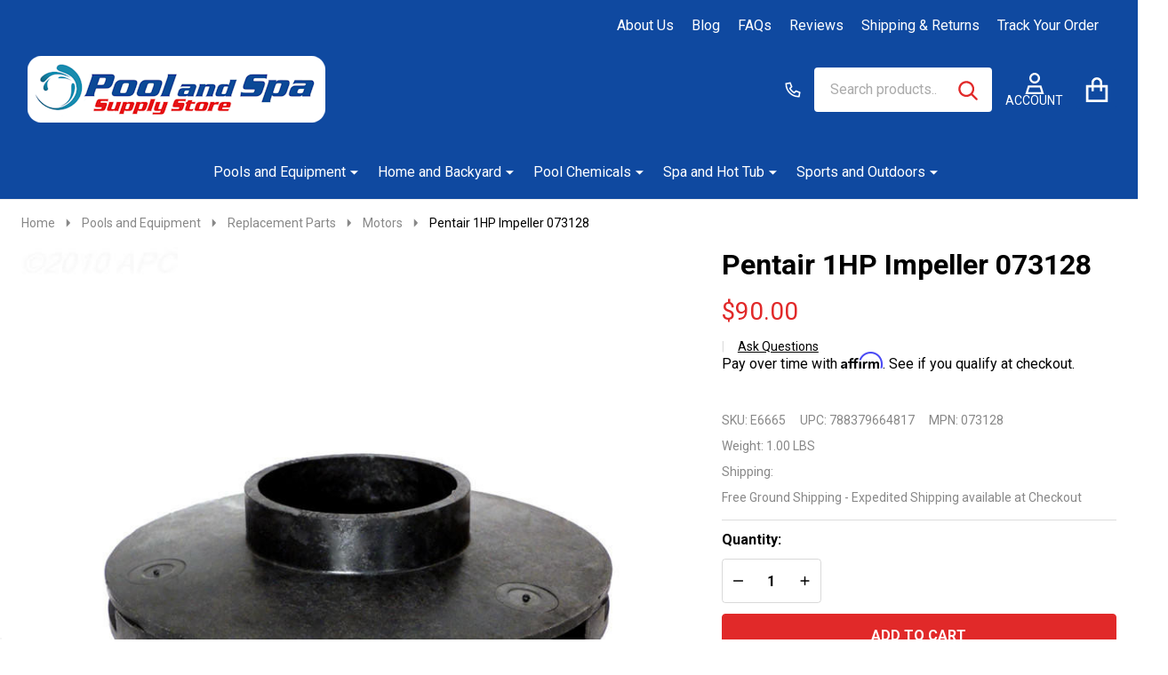

--- FILE ---
content_type: text/html; charset=UTF-8
request_url: https://poolandspasupplystore.com/pentair-1hp-impeller-073128/
body_size: 59916
content:
    <!DOCTYPE html>
<html class="no-js" lang="en">
    
    <head>
        <title>Pentair 1HP Impeller 073128 - Pool and Spa Supply Store</title>
        <link rel="dns-prefetch preconnect" href="https://cdn11.bigcommerce.com/s-u06mjw" crossorigin><link rel="dns-prefetch preconnect" href="https://fonts.googleapis.com/" crossorigin><link rel="dns-prefetch preconnect" href="https://fonts.gstatic.com/" crossorigin>
        <meta property="product:price:amount" content="90" /><meta property="product:price:currency" content="USD" /><meta property="og:url" content="https://poolandspasupplystore.com/pentair-1hp-impeller-073128/" /><meta property="og:site_name" content="Pool and Spa Supply Store" /><meta name="keywords" content="Discount Pool Supplies,  Pool and Spa Supply Store,  Wholesale Pool Supplies,  Pool Store Florida, Pool Products For Cheap, Pool Supplies Online, Pool Supplies Near Me"><meta name="description" content="Pentair 1HP Impeller 073128 from Pool and Spa Supply Store"><link rel='canonical' href='https://poolandspasupplystore.com/pentair-1hp-impeller-073128/' /><meta name='platform' content='bigcommerce.stencil' /><meta property="og:type" content="product" />
<meta property="og:title" content="Pentair 1HP Impeller 073128" />
<meta property="og:description" content="Pentair 1HP Impeller 073128 from Pool and Spa Supply Store" />
<meta property="og:image" content="https://cdn11.bigcommerce.com/s-u06mjw/products/2079/images/10050/pentair-1hp-impeller-073128__69773.1686944394.600.600.jpg?c=2" />
<meta property="fb:admins" content="10151574746356937" />
<meta property="pinterest:richpins" content="disabled" />
                
         

        <link href="https://cdn11.bigcommerce.com/s-u06mjw/product_images/favico32.jpg" rel="shortcut icon">
        <meta name="viewport" content="width=device-width, initial-scale=1">

        <script>
            document.documentElement.className = document.documentElement.className.replace('no-js', 'js');
        </script>

        <script>
    function browserSupportsAllFeatures() {
        return window.Promise
            && window.fetch
            && window.URL
            && window.URLSearchParams
            && window.WeakMap
            // object-fit support
            && ('objectFit' in document.documentElement.style);
    }

    function loadScript(src) {
        var js = document.createElement('script');
        js.src = src;
        js.onerror = function () {
            console.error('Failed to load polyfill script ' + src);
        };
        document.head.appendChild(js);
    }

    if (!browserSupportsAllFeatures()) {
        loadScript('https://cdn11.bigcommerce.com/s-u06mjw/stencil/69bd6b60-b259-013d-9951-66d5eea2e5c8/e/e86b7370-b286-013d-db79-0a275e742330/dist/theme-bundle.polyfills.js');
    }
</script>
<!-- preload polyfill -->
<script>!function(n){"use strict";n.loadCSS||(n.loadCSS=function(){});var o=loadCSS.relpreload={};if(o.support=function(){var e;try{e=n.document.createElement("link").relList.supports("preload")}catch(t){e=!1}return function(){return e}}(),o.bindMediaToggle=function(t){var e=t.media||"all";function a(){t.addEventListener?t.removeEventListener("load",a):t.attachEvent&&t.detachEvent("onload",a),t.setAttribute("onload",null),t.media=e}t.addEventListener?t.addEventListener("load",a):t.attachEvent&&t.attachEvent("onload",a),setTimeout(function(){t.rel="stylesheet",t.media="only x"}),setTimeout(a,3e3)},o.poly=function(){if(!o.support())for(var t=n.document.getElementsByTagName("link"),e=0;e<t.length;e++){var a=t[e];"preload"!==a.rel||"style"!==a.getAttribute("as")||a.getAttribute("data-loadcss")||(a.setAttribute("data-loadcss",!0),o.bindMediaToggle(a))}},!o.support()){o.poly();var t=n.setInterval(o.poly,500);n.addEventListener?n.addEventListener("load",function(){o.poly(),n.clearInterval(t)}):n.attachEvent&&n.attachEvent("onload",function(){o.poly(),n.clearInterval(t)})}"undefined"!=typeof exports?exports.loadCSS=loadCSS:n.loadCSS=loadCSS}("undefined"!=typeof global?global:this);</script>
        <script>window.consentManagerTranslations = `{"locale":"en","locales":{"consent_manager.data_collection_warning":"en","consent_manager.accept_all_cookies":"en","consent_manager.gdpr_settings":"en","consent_manager.data_collection_preferences":"en","consent_manager.manage_data_collection_preferences":"en","consent_manager.use_data_by_cookies":"en","consent_manager.data_categories_table":"en","consent_manager.allow":"en","consent_manager.accept":"en","consent_manager.deny":"en","consent_manager.dismiss":"en","consent_manager.reject_all":"en","consent_manager.category":"en","consent_manager.purpose":"en","consent_manager.functional_category":"en","consent_manager.functional_purpose":"en","consent_manager.analytics_category":"en","consent_manager.analytics_purpose":"en","consent_manager.targeting_category":"en","consent_manager.advertising_category":"en","consent_manager.advertising_purpose":"en","consent_manager.essential_category":"en","consent_manager.esential_purpose":"en","consent_manager.yes":"en","consent_manager.no":"en","consent_manager.not_available":"en","consent_manager.cancel":"en","consent_manager.save":"en","consent_manager.back_to_preferences":"en","consent_manager.close_without_changes":"en","consent_manager.unsaved_changes":"en","consent_manager.by_using":"en","consent_manager.agree_on_data_collection":"en","consent_manager.change_preferences":"en","consent_manager.cancel_dialog_title":"en","consent_manager.privacy_policy":"en","consent_manager.allow_category_tracking":"en","consent_manager.disallow_category_tracking":"en"},"translations":{"consent_manager.data_collection_warning":"We use cookies (and other similar technologies) to collect data to improve your shopping experience.","consent_manager.accept_all_cookies":"Accept All Cookies","consent_manager.gdpr_settings":"Settings","consent_manager.data_collection_preferences":"Website Data Collection Preferences","consent_manager.manage_data_collection_preferences":"Manage Website Data Collection Preferences","consent_manager.use_data_by_cookies":" uses data collected by cookies and JavaScript libraries to improve your shopping experience.","consent_manager.data_categories_table":"The table below outlines how we use this data by category. To opt out of a category of data collection, select 'No' and save your preferences.","consent_manager.allow":"Allow","consent_manager.accept":"Accept","consent_manager.deny":"Deny","consent_manager.dismiss":"Dismiss","consent_manager.reject_all":"Reject all","consent_manager.category":"Category","consent_manager.purpose":"Purpose","consent_manager.functional_category":"Functional","consent_manager.functional_purpose":"Enables enhanced functionality, such as videos and live chat. If you do not allow these, then some or all of these functions may not work properly.","consent_manager.analytics_category":"Analytics","consent_manager.analytics_purpose":"Provide statistical information on site usage, e.g., web analytics so we can improve this website over time.","consent_manager.targeting_category":"Targeting","consent_manager.advertising_category":"Advertising","consent_manager.advertising_purpose":"Used to create profiles or personalize content to enhance your shopping experience.","consent_manager.essential_category":"Essential","consent_manager.esential_purpose":"Essential for the site and any requested services to work, but do not perform any additional or secondary function.","consent_manager.yes":"Yes","consent_manager.no":"No","consent_manager.not_available":"N/A","consent_manager.cancel":"Cancel","consent_manager.save":"Save","consent_manager.back_to_preferences":"Back to Preferences","consent_manager.close_without_changes":"You have unsaved changes to your data collection preferences. Are you sure you want to close without saving?","consent_manager.unsaved_changes":"You have unsaved changes","consent_manager.by_using":"By using our website, you're agreeing to our","consent_manager.agree_on_data_collection":"By using our website, you're agreeing to the collection of data as described in our ","consent_manager.change_preferences":"You can change your preferences at any time","consent_manager.cancel_dialog_title":"Are you sure you want to cancel?","consent_manager.privacy_policy":"Privacy Policy","consent_manager.allow_category_tracking":"Allow [CATEGORY_NAME] tracking","consent_manager.disallow_category_tracking":"Disallow [CATEGORY_NAME] tracking"}}`;</script>
        
        <script>
            window.lazySizesConfig = window.lazySizesConfig || {};
            window.lazySizesConfig.loadMode = 1;
        </script>
        <script async src="https://cdn11.bigcommerce.com/s-u06mjw/stencil/69bd6b60-b259-013d-9951-66d5eea2e5c8/e/e86b7370-b286-013d-db79-0a275e742330/dist/theme-bundle.head_async.js"></script>

                <link href="https://fonts.googleapis.com/css?family=Nunito:600,500,400%7CRoboto:400,300,700&display=block" rel="stylesheet">
                <script async src="https://cdn11.bigcommerce.com/s-u06mjw/stencil/69bd6b60-b259-013d-9951-66d5eea2e5c8/e/e86b7370-b286-013d-db79-0a275e742330/dist/theme-bundle.font.js"></script>
            
            <link data-stencil-stylesheet href="https://cdn11.bigcommerce.com/s-u06mjw/stencil/69bd6b60-b259-013d-9951-66d5eea2e5c8/e/e86b7370-b286-013d-db79-0a275e742330/css/theme-9a13eb60-b31e-013d-4d07-32fa99256201.css" rel="stylesheet">
            <!-- Start Tracking Code for analytics_siteverification -->

<meta name="msvalidate.01" content="156FCA8816FC824EEB17209F82B3DDCE" />

<meta name="msvalidate.01" content="79A5524ACA203CA142241C57CA4B15AD" />
<meta name="facebook-domain-verification" content="ydxpv6dxjhjzzau1hcguh2gf2zotby" />
<meta name="yandex-verification" content="348979d2ffe4292a" />

<meta name="viewport" content="width=device-width, initial-scale=1, maximum-scale=3" class="classyunicodedone">

<!-- End Tracking Code for analytics_siteverification -->


<script type="text/javascript" src="https://checkout-sdk.bigcommerce.com/v1/loader.js" defer ></script>
<script type="text/javascript">
var BCData = {"product_attributes":{"sku":"E6665","upc":"788379664817","mpn":"073128","gtin":null,"weight":{"formatted":"1.00 LBS","value":1},"base":true,"image":null,"price":{"without_tax":{"formatted":"$90.00","value":90,"currency":"USD"},"tax_label":"Tax"},"out_of_stock_behavior":"hide_option","out_of_stock_message":"Out of stock","available_modifier_values":[],"in_stock_attributes":[],"stock":null,"instock":true,"stock_message":null,"purchasable":true,"purchasing_message":null,"call_for_price_message":null}};
</script>
<script src='https://cdnjs.cloudflare.com/ajax/libs/jquery/3.6.0/jquery.min.js'  ></script><script src='https://cdn.minibc.com/bootstrap/62264beed8d49.js' ></script><script src='https://cdn.judge.me/widget_preloader.js' defer ></script><script src='https://searchserverapi.com/widgets/bigcommerce/init.js?api_key=3p6O6W4o9k' async ></script><script src='https://searchserverapi1.com/widgets/bigcommerce/init.js?api_key=3p6O6W4o9k' async ></script><script id="wsa-rich-snippets-1-intro" nonce="">
/*
    Web Site Advantage: SEO Rich Snippets App 1 [2.58.65158]
    https://bigcommerce.websiteadvantage.com.au/rich-snippets/
    Copyright (C) 2019 - 2025 Web Site Advantage
*/
</script>
<script type="application/ld+json" id="wsa-rich-snippets-jsonld-graph" nonce="">{"@context":"https://schema.org","@graph":[{"isPartOf":{"@id":"https://poolandspasupplystore.com/#WebSite"},"publisher":{"@id":"https://poolandspasupplystore.com/#Business"},"breadcrumb":{"@type":"BreadcrumbList","@id":"#BreadcrumbList","name":"Breadcrumbs (SEO Rich Snippets App)","itemListElement":[{"@type":"ListItem","position":1,"item":"https://poolandspasupplystore.com/pools-and-equipment","name":"Pools and Equipment" },{"@type":"ListItem","position":2,"item":"https://poolandspasupplystore.com/pools-and-equipment/replacement-parts","name":"Replacement Parts" },{"@type":"ListItem","position":3,"item":"https://poolandspasupplystore.com/pools-and-equipment/replacement-parts/motors","name":"Motors" },{"@type":"ListItem","position":4,"name":"Pentair 1HP Impeller 073128" }] },"@id":"https://poolandspasupplystore.com/pentair-1hp-impeller-073128/#WebPage","url":"https://poolandspasupplystore.com/pentair-1hp-impeller-073128/","name":"Pentair 1HP Impeller 073128","primaryImageOfPage":{"@type":"ImageObject","contentUrl":"https://cdn11.bigcommerce.com/s-u06mjw/images/stencil/original/products/2079/10050/pentair-1hp-impeller-073128__69773.1686944394.jpg?c=2" },"@type":"ItemPage" },{"@id":"https://poolandspasupplystore.com/#WebSite","url":"https://poolandspasupplystore.com/","name":"Pool and Spa Supply Store","publisher":{"@id":"https://poolandspasupplystore.com/#Business"},"@type":"WebSite"},{"url":"https://poolandspasupplystore.com/","name":"Pool and Spa Supply Store","@type":"Organization","@id":"https://poolandspasupplystore.com/#Business"}] }</script>
<script data-cfasync="false" data-dd-sm-ignore="true" id="wsa-rich-snippets-javascript" nonce="">var webSiteAdvantage=webSiteAdvantage||{};webSiteAdvantage.momentnow='2026-02-02T22:55:34+00:00';function wsa_error(m){console.error('SEO Rich Snippets: '+m,arguments)};function wsa_tryCatch(m,f){try{f()}catch(e){wsa_error(m,e)}};var wsa_jsonLdIdPostfix="";"use strict";webSiteAdvantage._offerPropertiesCount=0,webSiteAdvantage.addOfferExtras=function(e,t,i,a,r){wsa_tryCatch("addOfferExtras",(function(){var n=document.querySelector(".wsa-offer-pricevaliduntil"),o=null,d=new Date;if(i){var c=new Date(i);o=[c.getFullYear(),("0"+(c.getMonth()+1)).slice(-2),("0"+c.getDate()).slice(-2)].join("-")}else if(n)o=n.getAttribute("data-content");else if(a)if(a.ProductPriceValidUntilFixedDate)o=a.ProductPriceValidUntilFixedDate;else if(a.ProductPriceValidUntilDays){var l=new Date(d.getFullYear(),d.getMonth(),d.getDate()+a.ProductPriceValidUntilDays);o=[l.getFullYear(),("0"+(l.getMonth()+1)).slice(-2),("0"+l.getDate()).slice(-2)].join("-")}if(o&&new Date(o)>d){var s=[];if(s.push({"@context":"https://schema.org","@id":e+t,priceValidUntil:o}),r.forEach((function(i){s.push({"@context":"https://schema.org","@id":e+"?sku="+i+t,priceValidUntil:o})})),webSiteAdvantage._offerPropertiesCount++,!webSiteAdvantage.excludeProduct){var u=document.createElement("script");u.type="application/ld+json",u.id="wsa-rich-snippets-jsonld-product-offer-extras-"+webSiteAdvantage._offerPropertiesCount+window.wsa_jsonLdIdPostfix.toLowerCase(),u.text=JSON.stringify(s),document.querySelector("head").appendChild(u)}}}))};window.addEventListener('load',function(){webSiteAdvantage.addOfferExtras("https://poolandspasupplystore.com/pentair-1hp-impeller-073128/","#Offer",'',null,[])});var wsa_removeMicrodata=true;var wsa_removeRemoveDynamicJsonLd=false;var wsa_productUrl="https://poolandspasupplystore.com/pentair-1hp-impeller-073128/";var wsa_productId="2079";var wsa_productReviewCounts="both";var wsa_productReviewMinAggregateRating=0;var wsa_log=function(t){performance.mark(t);console.log(''+performance.now()+': '+t)};var wsa_headLog=function(t){var ds=document.getElementsByTagName('head')[0].dataset;ds.reviewLog=(ds.reviewLog||'')+' '+t;if (window.htmlLog)window.htmlLog('headLog: '+t);};"use strict";wsa_tryCatch("jdgm",(function(){!function(e,t){setTimeout((function(){var t=document.querySelector(".jdgm-prev-badge");if(t){var a=t.dataset.averageRating;e.wsa_headLog("Widget "+a)}else e.wsa_headLog("No-Widget")}),4900),e.judgemeOpts=e.judgemeOpts||{},e.judgemeOpts.jldDisable=!0;var a=e.wsa_productId,r=e.wsa_productUrl,s=!1,n=t.createElement("link");function createSd(a){try{if(e.wsa_headLog("createSd "+s),s)return;if(s=!0,!a)return;var n=(new DOMParser).parseFromString(a,"text/html").querySelector(".jdgm-prev-badge");if(!n)return;var i=n.getAttribute("data-average-rating");if(!i)return;var o=n.getAttribute("data-number-of-reviews");if(!o)return;var d=parseFloat(i),g=parseInt(o);if(g>0&&d>=e.wsa_productReviewMinAggregateRating){var u={"@context":"https://schema.org/","@id":r+"#Product"+e.wsa_jsonLdIdPostfix,aggregateRating:{"@type":"AggregateRating",worstRating:"1",bestRating:"5",ratingValue:d}};switch(e.wsa_productReviewCounts){case"reviewCount":u.aggregateRating.reviewCount=g;break;case"ratingCount":u.aggregateRating.ratingCount=g;break;default:u.aggregateRating.reviewCount=g,u.aggregateRating.ratingCount=g}if(!webSiteAdvantage.excludeProduct){var c=t.createElement("script");c.type="application/ld+json",c.setAttribute("id","wsa-rich-snippets-jsonld-jdgm-product"+e.wsa_jsonLdIdPostfix.toLowerCase());var p=t.createTextNode(JSON.stringify(u));c.appendChild(p),t.querySelector("head").appendChild(c)}}e.wsa_headLog("Processed")}catch(t){e.wsa_headLog("createSd "+t)}}function tryAlternateApi(t){var r="https://judge.me/api/v1/widgets/preview_badge?external_id="+a+"&api_token="+jdgm.PUBLIC_TOKEN+"&shop_domain="+jdgm.SHOP_DOMAIN;r+="&caller=seo_rich_snippets&reason="+t,e.wsa_headLog("tryAlternateApi "+t),fetch(r,{method:"GET"}).then((function(t){return e.wsa_headLog("response 2 "+t.ok+" "+t.status),t.ok?t.json():Promise.reject("response status not ok "+t.status)})).then((function(t){e.wsa_headLog("result"),createSd(t.badge)})).catch((function(t){e.wsa_headLog("request error 2 "+t)}))}function getReviews(t){e.wsa_headLog("getReviews "+t);var r="https://cache.judge.me/widgets/"+jdgm.PLATFORM+"/"+jdgm.SHOP_DOMAIN+"?public_token="+jdgm.PUBLIC_TOKEN;r+="&preview_badge_product_ids="+a,r+="&caller=seo_rich_snippets&reason="+t,fetch(r,{method:"GET"}).then((function(t){return e.wsa_headLog("response "+t.ok+" "+t.status),t.ok?t.json():Promise.reject("response status not ok "+t.status)})).then((function(t){e.wsa_headLog("result"),createSd(t.preview_badges[""+a])})).catch((function(t){e.wsa_headLog("request error 1 "+t),tryAlternateApi("failure")}))}n.rel="preload",n.href="https://cdn.judge.me/judgeme_widget_v2.js",n.as="script",t.head.appendChild(n),(n=t.createElement("link")).rel="preload",n.href="https://cdn.judge.me/judgeme_widget_v2.css",n.as="style",t.head.appendChild(n),window.jdgm?getReviews("early"):setTimeout((function(){getReviews("timeout0")}),0),setTimeout((function(){s||tryAlternateApi("timeout2000")}),2e3)}(window,document)}));webSiteAdvantage.richSnippetsApp=["u06mjw","poolandspasupplystore.com",45,"u06mjw",""];webSiteAdvantage.bcReviews=false;webSiteAdvantage.classyUnicode=webSiteAdvantage.classyUnicode||{};webSiteAdvantage.classyUnicode.options={querySelector:'.classyunicode,title,h1,h2,h3,h4,h5,.breadcrumb-label,.navPages-action,.footer-info-list,script[type="application/ld+json"]',processMetaTags:true};window.classySchemaOptions=window.classySchemaOptions||{};window.classySchemaOptions.scriptIdBase='wsa-rich-snippets-jsonld-classyschema-';window.classySchemaOptions.classNamePrefixes=["classyschema-","wsa-"];window.classySchemaOptions.customCssSelectors={"howto-name":"h1.page-heading"};webSiteAdvantage.classyCleanUp=webSiteAdvantage.classyCleanUp||{};webSiteAdvantage.classyCleanUp.options={removeMicrodata:true,removeJsonLd:true,removeDynamicJsonLd:false,removeJsonLdRegexExcludeIdPatterns:['^wsa-rich-snippets-.*$','reviewsWidgetProductSnippets'],removeJsonLdRegexExcludeClassPatterns:['^jdgm-.*$']};!function(d){var s=d.createElement('script');s.src='https://classyschema.org/2_15/faq_video_howto_unicode_cleanup.min.js';s.async=true;s.setAttribute('fetchpriority','high');d.getElementsByTagName('head')[0].appendChild(s)}(document);</script>
<script id="wsa-rich-snippets-meta-tags" nonce=""></script >
<meta property="og:availability" content="instock">
<meta property="product:availability" content="in stock">
<meta property="product:condition" content="new">
<meta property="product:price:amount" content="90">
<meta property="product:price:currency" content="USD">
<meta property="product:retailer_item_id" content="E6665">
<meta property="product:item_group_id" content="E6665"><meta property="fb:app_id" content="@PoolandSpaSupplyStore">
<meta name="twitter:card" content="summary">
<meta name="twitter:site" content="@PoolSpaSupply">
<meta name="twitter:creator" content="@PoolSpaSupply">
</script>

<script data-cfasync="false" data-dd-sm-ignore="true" data-cookieconsent="ignore" id="wsa-tag-manager-tags" nonce="">
</script >

</script>
<script data-cfasync="false" data-dd-sm-ignore="true" data-cookieconsent="ignore" id="wsa-tag-manager-javascript-h-test" nonce="">!function(w,d){w.TagRocket=w.TagRocket||{};var T=w.TagRocket;T.teh=[];w.onerror=function(m,s,l,c,e){T.teh.push((l?(l+' '):'')+(c?(c+' '):'')+m+(m.colno?(':'+m.colno):'')+(s?(' '+s):''));};function a(s){var e=d.createElement('script'),h=d.getElementsByTagName('head')[0];e.appendChild(d.createTextNode(s));h.insertBefore(e,h.firstChild)}a('()=>{};window.arrowFunctions=1');a('async function a(){};window.asyncFunctions=1');var m=new Date().toISOString(),q='wsa-tag-manager-javascript-',z;T.tah=function(s){w.dataLayer=w.dataLayer||[];if(!w.gtag){w.gtag=function(){dataLayer.push(arguments)};gtag('js',new Date);t=d.createElement('script');t.async=!0;t.setAttribute('src','https://www.googletagmanager.com/gtag/js?id=G-7XTJM93TLW');d.head.appendChild(t)};if(!w.wsa_tre){gtag('config',"G-7XTJM93TLW",{groups:'TagRocketErrorTracking',send_page_view:false});;gtag('config',"G-49VWLKHZ9M",{groups:'TagRocketErrorTracking',send_page_view:false});gtag('event','tag_rocket_error',{send_to:["G-49VWLKHZ9M"],description:'Script Failure',app_version:'3.46.17',tag_rocket_version:'1.94',ua:navigator.userAgent});};w.wsa_tre=1;if(w.console)console.error('Tag Rocket (h): '+s,T.teh);T.teh.forEach(function(e){gtag('event','app_error',{send_to:'G-7XTJM93TLW',scope:s,description:s+' 3.46.17 h '+e,message:'h '+e,app_version:'3.46.17',automatic:1,tag_rocket_version:'1.94',pagedatetime:m,datetime:m,ua:navigator.userAgent,tags:"unknown",environment:'Production'})})};p=function(){if(!T.ts&&!d.getElementById(q+'second'))T.tah('Header Script Missing');else if(!T.tss)T.tah('Header Script Failure1');else if(!T.ts)T.tah('Header Script Failure2');if(!T.tm&&!d.getElementById(q+'main'))T.tah('Footer Script Missing');else if(!T.tm)T.tah('Footer Script Failure')};if(w.addEventListener)w.addEventListener('DOMContentLoaded',p);else w.attachEvent('onDOMContentLoaded',p)}(window,document)</script>
<script data-cfasync="false" data-dd-sm-ignore="true" data-cookieconsent="ignore" id="wsa-tag-manager-javascript-second" nonce="">
/*
    Web Site Advantage: Tag Rocket App Head [1.94.76060]
    https://bigcommerce.websiteadvantage.com.au/tag-rocket/
    Copyright (C) 2020 - 2025 Web Site Advantage
*/

!function(w,d){w.TagRocket=w.TagRocket||{};var T=w.TagRocket;T.tss=1;T.tags='gads|ga4|bing|pinterest|facebook|twitter';T.scc='US-OH';T.seu='false';w.dataLayer=w.dataLayer||[];T.gq=[];T.dc=function(){if(!w.gtag||!w.gtag.fake){w.gtag=function(){var _arguments=arguments;if(_arguments.length&&_arguments[0]=='consent')dataLayer.push(_arguments);else T.gq.push(_arguments)};w.gtag.fake=!0;}};T.dc();T.l='';var eet=new Date,eei=0,eer=0,eea='G-7XTJM93TLW';T.ec=function(){gtag.apply(null,arguments)};T.a=function(s,e,c,o){try{if(!eei){eei=1;if(!w.gtag||w.gtag.fake){w.gtag=function(){dataLayer.push(arguments)}}T.ec('config',eea,{groups:'TagRocketErrorTracking',send_page_view:false})}if(!eer){eer=1;T.ct=c;if(w.console)console.error('Tag Rocket: '+s+': '+e,o||'');T.ct=1;var z = e?e.substring(0,255):'-missing-';T.ec('event','app_error',{send_to:eea,scope:s,description:s+' 3.46.17 '+z,message:z,app_version:'3.46.17',automatic:1,tag_rocket_version:'1.94',pagedatetime:eet.toISOString(),datetime:new Date().toISOString(),ua:navigator.userAgent,tags:T.tags,timesinceload:new Date-eet,environment:'Production'});eer=0}}catch(x){try{T.ec('event','app_error',{send_to:eea,scope:'AppErrorError',description:'3.46.17 '+x,message:''+x,app_version:'3.46.17',tag_rocket_version:'1.94',pagedatetime:eet.toISOString(),datetime:new Date().toISOString(),ua:navigator.userAgent,tags:T.tags,timesinceload:new Date-eet,environment:'Production'});}catch(y){}}};T.eq=T.eq||[];if(w.addEventListener){w.addEventListener('error',function(){T.ef.apply(T,arguments)},{passive:!0,capture:!0});}else if(w.attachEvent){w.attachEvent('onerror',function(){T.ef.apply(T,arguments)});}if(!T.ef){T.ef=function(){T.eq.push(arguments)}};if(!T.cf){T.cq=T.cq||[];T.cf=function(){T.cq.push(arguments)};if(w.console){T.ce=console.error;console.error=function(){T.ce.apply(console,arguments);T.cf.apply(T,arguments)}}};try{T.dK='NewPromotionsAdded';T.ed=[];T.ee=0;T.cE=function(){T.eb(function(a){a.forEach(function(b){T.e(b.addedNodes,function(c){if(T.bL(c,T.bF)=='promotion'&&T.bK(c,'found')){T.ed.push(c)}T.e(T.dZ(c,"["+T.bF+"='promotion']"),function(e){if(T.bK(e,'found')){T.ed.push(e)}})})});if(T.bw(T.ed)&&!T.ee){T.y(function(){T.ee=T.aY(function(){T.ee=0;T.f(T.dK,{elements:T.ed});T.ed=[];},100,'New Promotions Added')})}});};T.dV=[];T.dW=0;T.dX=function(a){T.e(a,function(b){T.dV=T.dV.concat(T.bC(b));if(T.bL(b,T.bF)=='list'&&T.dY(b)&&T.bK(b,'found')){T.dV.push(b)}T.e(T.dZ(b,"["+T.bF+"='list']"),function(c){if(T.dY(c)&&T.bK(c,'found')){T.dV.push(c)}})})};T.ea=function(){T.y(function(){if(T.bw(T.dV)){if(T.dW)T.dR(T.dW);T.dW=T.aY(function(){T.f(T.dd,{elements:T.dV});T.dV=[];T.dW=0},500,'New Products Added')}})};T.cD=function(e){T.eb(function(f){f.forEach(function(g){T.dX(g.addedNodes);});T.ea();},e||d.body)};T.dd='NewProductsAdded';T.aK='UserDataUpdated';T.dZ=function(a,b){if(!a.querySelectorAll)return[];var c=a.querySelectorAll(b);if(Array.from)return Array.from(c);else return c};T.bE=function(a){return T.dZ(d,a)};T.dY=function(a){var b=T.bL(a,T.bG);return b&&!isNaN(parseInt(b,10))};T.K=function(a){return typeof a!=='undefined'&&a!==null};T.u=function(a){return a===0||(T.K(a)&&a!==''&&!isNaN(a))};T.el=function(a){var b=String.fromCodePoint;if(b){return b(a)}return ''};T.ek=function(a,b,c){var e=[].slice.call(a).map(function(f){if(c||typeof(f)==='function')return f;try{return T.bf(f)}catch(g){if(Array.isArray(f)){return [].concat(f)}else return f}});if(T.bw(e)){e[0]=T.el(b)+' %cTag Rocket: %c'+e[0];e.splice(1,0,'color:none;');e.splice(1,0,'color:#28a300;')}return e};T.aJ=function(){if(w.console)console.warn.apply(console,T.ek(arguments,0x1F6A8,1))};T.cO=function(){if(w.console)console.error.apply(console,T.ek(arguments,0x26A0,1))};T.ab=function(a,b){return a.sort(function(c,e){return e.price*e.quantity-c.price*c.quantity}).slice(0,b)};T.cV=function(a,b,c,e){var f,g=function(h){if(h>=T.bw(a))c&&c();else T.aY(function(){T.t('SB95',function(){f=b(a[h],h);if(typeof f!=='undefined')c&&c(f);else g(h+1)},1)},0,'Yield '+h+' '+e);};g(0)};T.e=function(a,b){var c,e,f=T.bw(a);if(a&&f)for(c=0;c<f;c++){e=b(a[c],c);if(typeof e!=='undefined')return e}};T.dm=function(a,b){if(a&&T.bw(a))for(var c=0;c<T.bw(a);c++){if(a[c]===b)return true}};T.eg=function(a,b,c){a.setAttribute(b,c)};T.p=function(a,b,c){if(T.K(c)&&c!=='')a[b]=c};T.bn=function(a,b){if(!b||!a)return a;var c=b.split('.'),e=a[c.shift()];return T.bn(e,c.join('.'))};T.t=function(a,b,c,e){try{c&&b.apply(this,e)}catch(f){T.a(a,''+f,1,f)}};T.bN=function(a,b,c,e){var f=function(){T.t.call(this,'SB24',c,1,arguments)};if(b==T.N&&d.readyState!="loading"){T.aY(f,0,T.N)}else{e=e||{};if(!T.K(e.passive)){e.passive=!0;}a.addEventListener&&a.addEventListener(b,f,e)|| a.attachEvent&&a.attachEvent('on'+b,f)}};T.M=function(a,b){T.bN(w,a,function(a){if(!b.done){b.done=1;b(a)}},{once:!0})};T.aZ=function(a,b){try{return JSON.stringify(a,b)}catch(c){throw ''+T.aZ.caller+' '+c}};T.cp=function(a){return a&&JSON.parse(a)};T.bf=function(a){return T.cp(T.aZ(a))};T.dr=function(a){return T.aZ(a)=='{}'};T.P=function(a){var b=Object(a),c,e,f,g=arguments;for(c=1;c<g.length;c++){e=g[c];if(e!=null){for(f in e){if(Object.prototype.hasOwnProperty.call(e,f))b[f]=e[f];}}}return b;};T.bw=function(a){return a.length};T.bQ=function(a){try{if(!localStorage||T.ej)return !1;return localStorage.removeItem(a)}catch(b){T.a('SB63','Incognito Safari has blocked localStorage. This stops us tracking things like add to cart events',1,b);T.ej=!0}};T.bO=function(a){try{if(!localStorage||T.ej)return !1;return localStorage.getItem(a)}catch(b){T.a('SB61','Incognito Safari has blocked localStorage. This stops us tracking things like add to cart events',1,b);T.ej=!0}};T.bP=function(a,b){try{if(!localStorage||T.ej)return !1;localStorage.setItem(a,b)}catch(c){T.a('SB60','Incognito Safari has blocked localStorage. This stops us tracking things like add to cart events',1,c);T.ej=!0}};T.bg=function(a){var b=d.cookie.match(new RegExp('(^| )'+a+'=([^;]+)')),c=b&&unescape(b[2])||'';return c=='deleted'?'':c};T.H=function(a){var b=w.performance;return b&&b.getEntriesByType&&b.getEntriesByType(a)};T.G=function(){var a=navigator;return a.connection||a.mozConnection||a.webkitConnection};T.E=function(a,b,c){return (a||'').replace(b,c||'')};T.an=function(a){return (a||'').trim().toLowerCase()};T.bz=function(a){return T.E(T.E(T.an(a),/([^a-z0-9 _])/g),/ +/g,'_')};T.I=function(a,b){b=b||255;if(!a)return '(missing)';a=T.E((''+a).trim(),/ *(\r\n|\n|\r) */gm,' ');if(T.bw(a)<=b)return a;return a.substring(0,b-3)+'...'};T.cP=function(a,b){var c='',e='';switch(b){case 'AU':c='0011';e='61';break;case 'US':case 'CA':c='011';e='1';break;case 'GB':c='011';e='44';break;case 'IT':c='00';e='39';break;}a=T.E(a,/[^\d+]+/g);if(c)a=T.E(a,new RegExp('^'+c),'+');if(a[0]!='+'&&e){a='+'+T.E(e+a,/^0/);}return a};T.bM=function(a,b){return a.hasAttribute(b)};T.bL=function(a,b){if(a.getAttribute)return T.I(a.getAttribute(b))};T.bK=function(a,b){var c='data-tagrocket-'+b;if(T.bM(a,c))return 0;T.eg(a,c,'1');return 1};T.bT=function(a,b,c,e){var f=setInterval(function(){T.t(a,function(){try{c()}catch(g){if(b)clearInterval(f);throw g}},1)},e);return f};T.cB=function(a,b,c,e){if(a)T.dR(a);return T.aY(b,c,e)};T.dR=function(a){clearTimeout(a)};T.aY=function(a,b,c){return setTimeout(a,b,'Tag Rocket '+(c||''))};T.bZ=function(a,b,c){T.dv('query getCartMetafields{site{cart{metafields(namespace:"bc_storefront" keys:["'+b+'"]){edges{node{entityId}}}}}}',function(e,f){T.t('SB82',function(){if(e>0){var g='createCartMetafield',h='',i=T.bn(f,'data.site.cart.metafields.edges');if (i&&i.length){g='updateCartMetafield';h=' metafieldEntityId:'+i[0].node.entityId}T.dv('mutation '+g+'{cart{'+g+'(input:{cartEntityId:"'+a+'" data:{key:"'+b+'" value:"'+T.aZ(c).replace(/"/g,'\\"')+'"}'+h+'}){metafield{id entityId key value}errors{...on Error{message}}}}}',function(e,j){T.t('SB83',function(){if(e>0){}},1)})}},1)})};T.ei=function(a){T.cI.appendChild(a)};T.eh=function(a,b,c){b=b||{};if(b.onvisible&&d.hidden){T.M('visibilitychange',function(){T.eh(a,b,c)});return};var e=d.createElement(a),f;if(b.id&&d.getElementById(b.id))return;for(var g in b){T.eg(e,g,b[g])}e.onload=e.onreadystatechange=function(){f=e.readyState;if(!f||f=='loaded'||f=='complete'){if(c)c();c=null}};T.ei(e);return e};T.aI=function(a,b,c){b=b||{};b.src=a;if(!T.K(b.async))b.async=!0;if(T.cL)b.nonce=T.cL;if(!T.K(b.onvisible))b.onvisible=!0;if(T.pageType!='orderconfirmation'||T.b.updated){T.eh('script',b,c)}else{T.o(T.aK,function(){T.eh('script',b,c)})}};T.dC=function(a){if(T.bM(a,'data-list-name'))return T.bL(a,'data-list-name');if(a.parentElement)return T.dC(a.parentElement)};T.J=function(){var a=d.querySelector('head meta[name="description"]');if(a)return T.bL(a,'content');};T.cN=function(a){var b=w.location.href.match(new RegExp('[?&]'+a+'=([^&]*)'));return decodeURIComponent(b&&b[1]||'')};T.eb=function(a,b,c){if(w.MutationObserver)T.M(T.N,function(){c=c||{childList:!0,subtree:!0};b=b||d.body;if(!b)throw 'no target';new MutationObserver(a).observe(b,c)})};T.dK='NewPromotionsAdded';T.ed=[];T.ee=0;T.cE=function(){T.eb(function(a){a.forEach(function(b){T.e(b.addedNodes,function(c){if(T.bL(c,T.bF)=='promotion'&&T.bK(c,'found')){T.ed.push(c)}T.e(T.dZ(c,"["+T.bF+"='promotion']"),function(e){if(T.bK(e,'found')){T.ed.push(e)}})})});if(T.bw(T.ed)&&!T.ee){T.y(function(){T.ee=T.aY(function(){T.ee=0;T.f(T.dK,{elements:T.ed});T.ed=[];},100,'New Promotions Added')})}});};T.dV=[];T.dW=0;T.dX=function(a){T.e(a,function(b){T.dV=T.dV.concat(T.bC(b));if(T.bL(b,T.bF)=='list'&&T.dY(b)&&T.bK(b,'found')){T.dV.push(b)}T.e(T.dZ(b,"["+T.bF+"='list']"),function(c){if(T.dY(c)&&T.bK(c,'found')){T.dV.push(c)}})})};T.ea=function(){T.y(function(){if(T.bw(T.dV)){if(T.dW)T.dR(T.dW);T.dW=T.aY(function(){T.f(T.dd,{elements:T.dV});T.dV=[];T.dW=0},500,'New Products Added')}})};T.cD=function(e){T.eb(function(f){f.forEach(function(g){T.dX(g.addedNodes);});T.ea();},e||d.body)};T.dd='NewProductsAdded';T.ao='PromotionsVisible';T.dJ=function(a){T.bB(T.ao,a)};T.bA=function(a,b){var c,e=[];T.e(a.infos||a.items||a,function(f){c=f.product||f;if(!c.completed){e.push(c);}});if (T.bw(e)&&T.cN('showHidden')!='true'){T.a('SB55e',''+T.bw(e)+' incomplete products on '+b+' '+e[0].productId+' '+e[0].name,1,e);}};T.dF=function(a,b){var c="["+T.bF+"='list']["+T.bG+"='"+a+"']";if(b)c="[data-list-name='"+T.E(b,/['"\\]/g,'\\$&')+"'] "+c;return d.querySelector(c)};T.k='ProductsVisible';T.dH=function(a,b){if(T.aU||T.aV)a.search=T.aU||T.aV;T.bA(a,T.k);T.cZ(T.k,a,b)};T.dS=function(a){T.t('SB19b',function(){var b,c={},e;T.e(a,function(f){if(!f.seen){f.seen=1;b=f.callback.name+f.id;if(!c[b])c[b]=[];c[b].push(f)}});for(var g in c){e=c[g][0];e.callback({infos:c[g],list:e.list})}},1)};T.dU=0;T.dT=[];T.dN=function(a){a.visibleTime=0;var b,c=new IntersectionObserver(function(e){if(e[0].isIntersecting){a.lastVisible=new Date;a.trigger='visible';b=T.aY(function(){c.disconnect();T.dT.push(a);if(T.dU)return;T.dU=T.aY(function(){T.dU=0;if(T.bw(T.dT)){T.dS(T.dT);T.dT=[];}},1000,'Visible Ticking')},2000-a.visibleTime,'On First Visible')}else{if(b)T.dR(b);if(a.lastVisible){a.visibleTime+=new Date-a.lastVisible;a.lastVisible=0}}},{threshold:[0.5]});c.observe(a.e)};T.dP=[];T.dQ=0;T.dO=function(a){T.dP.push(a)};T.cF=function(){T.t('SB18',function(){var b,c,e=0,f=1,g=function(a){if(a.seen)return false;if(a.e&&a.e.getBoundingClientRect){try{b=a.e.getBoundingClientRect()}catch(h){}if(b){return b.top>-b.height/2&&b.left>-b.width/2&&b.bottom-b.height/2<=(w.innerHeight||d.documentElement.clientHeight)&&b.right-b.width/2<=(w.innerWidth||d.documentElement.clientWidth)}}return a.percent<T.dQ},i=function(j,k){if(!k&&c)return;T.dR(c);c=T.aY(function(){c=0;T.t('SB18a',function(){l()},1)},j,'Scroll Tick '+k)} ,l=function(){var m=[],n=1,o,p,q,r=d.body,s=d.documentElement;q=w.pageYOffset,p=w.innerHeight;if(r&&r.scrollHeight){if(f==1)f=r.scrollHeight;if(s.clientHeight)n=s.clientHeight;if(q&&p)n=q+p;}o=n/f;if(o>T.dQ){T.dQ=o;e=n;T.t('SB18b',function(){T.e(T.dP,function(a){a.trigger='scroll '+o;if(g(a)&&T.bw(m)<=5)m.push(a)});if(T.bw(m)){T.dS(m);i(5500,1)}},1);}};T.bN(d,'scroll',function(){i(1000,0);});T.M('load',function(){l()})},1);};T.dI=function(a){if(a.e&&('IntersectionObserver' in window)){T.dN(a)}else{T.dO(a)}};T.dM=function(a,b,c,e){if(!w._bcCsrfProtectionPatched&&e<10){T.aY(function(){T.dM(a,b,c,e+1)},100,'XMLHttpRequest Wait '+e)}else{var f=new XMLHttpRequest();e=e||1;f.onreadystatechange=function(){if(this.readyState==4){if(this.status!=200){if(e<12){T.aY(function(){T.dM(a,b,c,e+1)},1000,'XMLHttpRequest Retry '+e)}else{T.a('SB36','Request Failed after '+e+' attempts : '+a+' '+this.status,1,f);b(0,this.status)}}else{b(1,f.responseText?T.cp(f.responseText):'-missing-')}}};f.open(c?'POST':'GET',a,true);f.withCredentials=true;f.setRequestHeader('Content-type','application/json');if(c){f.setRequestHeader('Authorization','Bearer '+T.cM);f.send(T.aZ({query:c}))}else{f.send()}}};T.dL=function(a,b,c,e){if(w.location.href.indexOf('googleusercontent.com')>0){c(0,'googleusercontent.com')}else{e=e||1;b=b||{};if(!w._bcCsrfProtectionPatched&&e<10){T.aY(function(){T.dL(a,b,c,e+1)},100,'Fetch Wait '+e)}else{w.fetch(a,b).then(function(f){if(f.ok){f.text().then(function(g){var h;try{h=T.cp(g)}catch(i){throw 'JSON parse error '+i+' '+a}try{c(h?1:0,h||'-empty-')}catch(i){throw 'onComplete error '+i+' '+a}})}else{if(e<12){T.aY(function(){T.dL(a,b,c,e+1)},1000*e,'Fetch '+e)}else{T.a('SB30','Fetch '+e+' Last Fail '+a+' '+f.status,1,f);try{c(0,f.status)}catch(i){T.a('SB30b','Fetch '+a+' onComplete '+(j.message||j),1,j)}}}}).catch(function(j){if(!j.message||!j.message.match(/^(cancel|annul|brochen|NetworkError when|Failed to fetch|취소됨)/)){if(e<12){T.aY(function(){T.dL(a,b,c,e+1)},1000,'Fetch Error '+e+1)}else{T.a('SB29','Fetch '+e+' Last Error '+a+' '+(j.message||j),1,j);c(0,j.message||j)}}else c(-1,j.message||j)})}}};T.dv=function(a,b){var c='/graphql';if(w.fetch){T.dL(c,{method:'POST',credentials:'same-origin',headers:{'Content-Type':'application/json',Authorization:'Bearer '+T.cM},body:T.aZ({query:a})},b)}else{T.dM(c,b,a)}};T.bW=function(a,b){if(w.fetch){T.dL(a,{credentials:'include'},b)}else{T.dM(a,b)}};T.bJ=function(){T.o(T.dK,function(a){T.bH(T.bI(a.elements))})};T.bH=function(a){T.e(a,function(b){if(!b.e)b.e=d.querySelector("["+T.bF+"='promotion']["+T.bG+"='"+b.id+"']");var c=b.location=='top'?0.1:0.9;if(b.e){if(T.bK(b.e,'registered')){T.dI({se: T.dG,id:'',e:b.e,promotion:b,percent:c,callback:T.dJ});T.bN(b.e,'click',function(){T.bB(T.aq,b)})}}else{T.dI({se: T.dG,id:'',e:b.e,promotion:b,percent:c,callback:T.dJ})}})};T.aq='PromotionClicked';T.dE=0;T.by=function(a,b){T.dE++;T.e(a.items,function(c,e){if(!b||T.dm(b,c)){c.e=c.e||T.dF(c.productId,a.listName);var f={se: T.dG,id:T.dE,e:c.e,product:c,list:a};if(c.e){if(T.bK(c.e,'registered')){f.callback=T.dH;f.percent=e/T.bw(a.items);T.dI(f);T.bN(c.e,'click',function(){if(!f.seen)T.dH({infos:[f],list:a});T.bB(T.W,f);})}}else{f.callback=T.dH;f.percent=e/T.bw(a.items);T.dI(f);}}})};T.W='ProductClicked';T.bI=function(a){var b,c,e,f,g=[];if(!a)a=T.bE("["+T.bF+"='promotion']["+T.bG+"]");T.e(a,function(h){b=T.bL(h,T.bG);c=T.bL(h,'data-name');e=T.bL(h,'data-position');f={e:h};if(b)f.id=parseInt(b,10);if(c)f.name=c;if(e)f.location=e;g.push(f)});return g};T.bD=function(a){var b,c,e=[],f=T.dB(e,a);if(T.bw(e)){T.bx({reason:'List',items:e},function(g){for(b in f){c=f[b];if(T.cG)c.category=T.cG;T.by(c,g.items)}})}};T.dA=[];T.dB=function(a,b){var c,e,f,g,h,i={},j,k,l,m,n,o,p=['{','blogid','pageid','categoryid','ssib'],q='data-tagrocket-searchprovider';T.e(b,function(r){j=T.dC(r)||'Page: '+T.cH;c=j.split(':')[0].trim();m=j;if(m.indexOf(':')>-1)m=m.split(':')[1].trim();i[j]=i[j]||{id:T.bz(j),type:c,listName:j,name:m,items:[]};n=T.dA[j]||0;f=T.bL(r,T.bG);e=T.bL(r,'data-product-price');l=T.bL(r,'data-product-category');g=T.bL(r,'data-name');h=T.bL(r,'data-product-brand');o=T.bL(r,'data-position');k={e:r,index:n};if(f)k.productId=parseInt(f,10);if(isNaN(k.productId)){if(!T.dD&&f&&p.some&&p.some(function(m){f.indexOf(m)!=0})){T.dD=1;T.a('SB43','Page contains invalid '+T.bG+' value: '+f,1,r)}}else{T.bK(r,'found');if(T.u(e))k.price=parseFloat(e);if(l)k.category={path:l,breadcrumbs:[l]};if(T.bM(r,q))k.searchprovider=T.bL(r,q);if(T.h)k.currency=T.h;if(!isNaN(o))k.index=parseInt(o,10)-1;T.dA[j]=n+1;a.push(k);i[j].items.push(k)}});return i};T.cm=function(a){var b='(unknown)';if(a&&a.nodeName){b=T.an(a.nodeName);if(b=='body')return 'html>body';if(b=='head')return 'html>head';if(a.id)return b+'#'+a.id;if(a.className&&T.bw(a.className))b+='.'+a.className.split(/[ ,]+/).join('.');if(a.parentElement)b=T.cm(a.parentElement)+'>'+b;return b}};T.r=function(a,b){if(isNaN(a))return a;if(!b)b=0;var c=Math.pow(10,b),e=Number.EPSILON||2.220446049250313e-16;return Math.round((a+e)*c)/c};T.dz='GetValue';T.getProductId=function(a,b,c,e,f){if(c.type=='giftCertificate')return c.type;var g=(c.isVariant&&f?f:e);if(g.length<1)return;return T.E(T.E(T.E(T.E(T.E(T.E(T.E(T.E(T.E(T.E(T.E((T.e(g.split('||'),function(h){if((h.indexOf('[[psku]]')<0||c.productSku)&&(h.indexOf('[[pmpn]]')<0||c.productMpn)&&(h.indexOf('[[pupc]]')<0||c.productUpc)&&(h.indexOf('[[pgtin]]')<0||c.productGtin)&&(h.indexOf('[[vname]]')<0||c.variantName)&&(h.indexOf('[[vid]]')<0||c.variantId)&&(h.indexOf('[[vsku]]')<0||c.variantSku)&&(h.indexOf('[[vmpn]]')<0||c.variantMpn)&&(h.indexOf('[[vupc]]')<0||c.variantUpc)&&(h.indexOf('[[vgtin]]')<0||c.variantGtin))return h})||'[[pid]]'),/\[\[pid\]\]/ig,c.productId),/\[\[pmpn\]\]/ig,c.productMpn),/\[\[pupc\]\]/ig,c.productUpc),/\[\[pgtin\]\]/ig,c.productGtin),/\[\[psku\]\]/ig,c.productSku),/\[\[vname\]\]/ig,c.variantName),/\[\[vid\]\]/ig,c.variantId),/\[\[vsku\]\]/ig,c.variantSku),/\[\[vmpn\]\]/ig,c.variantMpn),/\[\[vupc\]\]/ig,c.variantUpc),/\[\[vgtin\]\]/ig,c.variantGtin)};T.cd=function(a){T.b.updated=!0;try{var b=a.billingAddress;T.p(b,'phone',T.cP(b.phone,b.countryCode));T.p(T.b,'email',T.an(b.email));T.p(T.b,'phone',b.phone);T.p(T.b,'first_name',b.firstName);T.p(T.b,'last_name',b.lastName);T.p(T.b,'street',b.address1);T.p(T.b,'city',b.city);T.p(T.b,'state',b.stateOrProvince);T.p(T.b,'postal_code',b.postalCode);T.p(T.b,'country_code',b.countryCode);if(b.address2)T.b.street=(T.b.street?T.b.street+', ':'')+b.address2;}catch(c){T.a('SB56','Failed to update user data',1,c);}T.bB(T.aK,T.b);};T.aK='UserDataUpdated';T.dw=function(a,b){if(a.variants.edges){return T.e(a.variants.edges,function(c){if(c.node.entityId==b)return c.node})}};T.dx=function(a){var b='',c;T.e(a.options.edges,function(e,f){c=e.node;if(f)b+=', ';b+=c.displayName+':';T.e(c.values.edges,function(g){b+=' '+g.node.label})});return b};T.dt='ProductDataGathered';T.du='CartDataGathered';T.bx=function(a,b){T.t('SB26c',function(){var c=a.cart,e,f,g,h,i=[],j=[],k=T.cN('showHidden')=='true',l=function(i){a.requests++;var m=i.slice(0,25),n=j.filter(function(o){return T.dm(m,o.p)&&!T.dm(n,o.v)}).map(function(o){return o.v});f='query Products{site{';if(h){f+='id:product(entityId:'+e[0].productId+'){entityId sku mpn upc gtin} product(sku:'+T.aZ(h)+'){'}else{f+='products(first:25 entityIds:'+T.aZ(m)+'){edges{node{'}f+='entityId sku name path defaultImage {url (width: 1000)}mpn upc gtin brand {name} categories{edges{node{name entityId breadcrumbs(depth:10 first:50){edges{node{name}}}}}}';if(c&&T.bw(n)){if(T.bw(n)>250)T.a('SB26','Can only get 250 variants. There are '+T.bw(n),1,n);f+='variants(first:250 entityIds:'+T.aZ(n.slice(0,250))+'){edges{node{entityId mpn upc gtin options(first:50){edges{node{displayName values(first:50){edges{node{label}}}}}}}}}';}f+='twoVariants:variants(first:2){edges{node{entityId sku}}}';if(!h)f+='}}';f+='}}}';T.dv(f,function(p,q){T.t('SB32',function(){if(p>0){if(q.errors&&T.bw(q.errors))throw 'graphql '+q.errors[0].message;T.e(e,function(o){var r,s,t,u,v,x,y,z,aa,ab,ac,ad;if(h){x=T.bn(q,'data.site.product');y=T.bn(q,'data.site.id.sku');z=T.bn(q,'data.site.id.mpn');aa=T.bn(q,'data.site.id.upc');ab=T.bn(q,'data.site.id.gtin');delete o.productSku}else{ac=T.bn(q,'data.site.products.edges');if(!ac)T.a('SB32x',T.aZ(q),1,q);x=T.e(ac,function(ae){if(!ae||!ae.node)T.a('SB32z',T.aZ(q),1,q);if(ae&&ae.node&&ae.node.entityId==o.productId)return ae.node});if(x)y=x.sku}if(x){o.completed=!0;var af,ag=[],ah=o.sku,ai=x.name,aj=x.path,ak=x.defaultImage,al=x.mpn,am=x.upc,an=x.gtin,ao=x.brand,ap=o.variantId;ah=ah||h;if(y)o.productSku=y;if(ah&&y!=ah)o.variantSku=ah;if(ai)o.name=ai;if(ak){o.defaultImage=ak;if(ak.url)ak.data=T.E(ak.url,'/1000w/','/{:size}/')};if(aj)o.url=T.cJ+aj;if(h){if(z)o.productMpn=z;else delete o.productMpn;if(aa)o.productUpc=aa;else delete o.productUpc;if(ab)o.productGtin=ab;else delete o.productGtin;if(al&&z!=al)o.variantMpn=al;if(am&&aa!=am)o.variantUpc=am;if(an&&ab!=an)o.variantGtin=an;}else{if(al)o.productMpn=al;if(am)o.productUpc=am;if(an)o.productGtin=an;}if(ao&&ao.name)o.brand=ao.name;if(ap&&c){ad=T.dw(x,ap);if(ad){if(ad.options)o.variantName=T.dx(ad);if(ad.mpn)o.variantMpn=ad.mpn;if(ad.upc)o.variantUpc=ad.upc;if(ad.gtin)o.variantGtin=ad.gtin}else{T.a('SB27','Failed to get extra variant information for variant: '+ap,1,x);o.variantName='(id='+ap+')'}};o.isVariant=(ah&&(!y||y!=ah))==!0;v=T.bn(x,'twoVariants.edges');if(T.bw(v)>0){af=v[0].node;if(!o.isVariant)o.hasVariants=T.bw(v)>1||!(o.productSku==af.sku||af.sku=='');if(T.bw(v)<2&&!o.variantId)o.variantId=af.entityId};o.categories=ag;t=T.bn(x,'categories.edges');T.e(t,function(aq){if(!aq||!aq.node){T.a('SB32c',T.aZ(t),1,t)}else{s={id:aq.node.entityId,name:aq.node.name,breadcrumbs:[]};ag.push(s);u=T.bn(aq,'node.breadcrumbs.edges');if(!u){T.a('SB32b',T.aZ(t),1,t)}else{T.e(u,function(ar){s.breadcrumbs.push(ar.node.name);});s.path=s.breadcrumbs.join("/");if(!r||r.id>s.id)r=s}}});o.category=r}})}else{if(T.pageType!='orderconfirmation'&&p==0)T.a(a.reason,'Failed to get extra information for '+T.bw(m)+',ok='+p+',status='+q,1,m)}if(T.bw(i)>25){l(i.slice(25))}else{if(p>0&&!c&&w.location.href.indexOf('translate.goog')<0){var as=[];T.e(e,function(o){if(!o.completed)as.push(o)});if(T.bw(as)&&!k){if(g)T.a('SB55d','Could not get extra product data for URL sku '+g,1,{issues:as,items:e});else if(h)T.a('SB55a','Could not get extra product data for sku '+h,1,{issues:as,items:e});else T.a('SB55b',a.reason+' '+a.requests+' Could not get extra product data for '+T.bw(as)+' out of '+T.bw(e)+' items. '+as[0].productId,1,{issues:as,items:e});T.a('SB55c',T.aZ(q),1,q)}}if(a.reason==T.q&&T.bw(e)&&!e[0].variantId&&T.dy)e[0].variantId=T.dy;b(a)}},1)})};if(a.reason==T.q){g=T.cN('sku');h=a.items[0].sku||g;}if(c){c.items=[];var at=c.lineItems;if(at)T.e([].concat(at.physicalItems,at.digitalItems,at.giftCertificates),function(au){if(c.currency&&c.currency.code)au.currency=c.currency.code;if(!T.u(au.price))au.price=au.salePrice;if(!T.u(au.price))au.price=au.list_price;if(au.type=='giftCertificate'){au.price=au.amount;au.productId='giftCertificate';au.quantity=1;au.isTaxable=au.taxable;au.completed=!0}if(au&&!au.parentId)c.items.push(au)});else{T.a('SB26b','Missing lineItems '+a.reason+' '+T.aZ(a.response||c),1,c);return}}e=a.items||c.items;a.items=e;if(c)c.items=e;T.products=T.products||[];T.products.push(e);var av=0;if(c){if(T.h&&!c.currency)c.currency={code:T.h};var aw,ax=c.baseAmount,ay=c.cartAmount,az=c.coupons;if(ax&&ay)c.totalDiscount=ax-ay;if(az)c.couponCodes=az.map(function(ba){return ba.code}).join(', ')}T.e(e,function(o){var bb=o.discountAmount,bc=o.couponAmount;if(!o.productId&&o.product_id)o.productId=o.product_id;if(!o.variantId&&o.variant_id)o.variantId=o.variant_id;aw=0;if(bb)aw+=bb;if(bc){aw+=bc;if(c&&c.couponCodes)o.couponCodes=c.couponCodes}if(aw){o.totalDiscount=aw;av+=aw}if(o.type!='giftCertificate'&&o.productId&&!T.dm(i,o.productId))i.push(o.productId);if(o.variantId)j.push({p:o.productId,v:o.variantId});});if(c&&c.orderAmount)c.totalDiscount=(c.discountAmount||0)+av;if(!T.bw(i)){T.y(function(){b(a)})}else{a.requests=0;l(i);}},1)};T.t('SB33',function(){var a=T.bn(w,'prototype'),b=T.bn(a,'send'),c=T.bn(a,'open'),e=w.fetch;if(!T.xe){if(c){a.open=function(f,g){this.rurl=g;return c.apply(this,arguments)}}if(b&&b.apply){a.send=function(){var h=this;T.bN(h,'readystatechange',function(){if(h.readyState==4&&(h.status>399||h.status==0)){T.xe(h)}});return b.apply(this,arguments)}}}T.xq=T.xq||[];T.xe=function(i){T.xq.push(i)};if(!T.fe){if(e&&e.apply){w.fetch=function(g){/*This detects fetch errors.Please look up the stack for the real cause of the error*/return e.apply(this,arguments).then(function(j){if(j.status>399)T.fe({type:'status',url:j.url,message:j.status});return j}).catch(function(k){T.fe({type:T.at,url:g.url||g,message:k.stack||k.message||k});throw k})}}}T.fq=T.fq||[];T.fe=function(l){T.fq.push(l)};},1);T.cC=function(){var a=0,b=0;T.ay='XMLHttpRequestResponseError';T.o(T.ay,function(a){var b=a.responseURL||a.rurl,c=a.status,e='XMLHttpRequest Response '+c,f=e+': '+b;if(b&&b.indexOf('/g/collect')>0)T.az=1;if(b&&(b.indexOf('/api/storefront/carts/')>0||b.indexOf('/customer/current.jwt')>0)){}else{T.Q(T.at,{description:T.I(f),error_type:'network',error_message:T.I(e),error_filename:T.I(b),fatal:false})}},'GF30',1&&!T.az);T.xe=function(c){a++;if(T.cI){T.cI.dataset.xhrErrors=a;T.cI.dataset.xhrErrorsInfo=(T.cI.dataset.xhrErrorsInfo||'')+' '+(c.responseURL||c.rurl)+' '+c.status+' '+c.statusText+' '+c.readyState;};if(d.visibilityState!='hidden'&&a<6)T.bB(T.ay,c)};if(T.xq){T.e(T.xq,function(c){T.xe(c)})}T.aA='FetchResponseError';T.o(T.aA,function(a){var b='Fetch Response '+d.visibilityState+' '+a.message;T.Q(T.at,{description:T.I(b+': '+a.url),error_type:'network',error_message:T.I(b),error_filename:T.I(a.url),fatal:false})},'GF34',1);T.fe=function(e){if(T.cI){T.cI.dataset.fetchErrors=b;T.cI.dataset.fetchErrorsInfo=(T.cI.dataset.fetchErrorsInfo||'')+' '+e.url+' '+T.I(e.message,30);};if(!(e.type==T.at&&d.visibilityState=='hidden')){b++;if(b<6)T.bB(T.aA,e)}};if(T.fq){T.e(T.fq,function(e){T.fe(e)})}};T.cards=[];T.bC=function(a){var b=[],c,e;T.e(['id^="snize-product-"'],function(f){T.e(T.dZ(a,'['+f+']'),function(g){e=g.closest('.snize-search-results-main-content');if(e){c=g.closest('.product-card')||g;if(T.bK(c,'found')){var h=T.bL(g,'id'),i;if(h){i=h.match(/\d+/);if(i&&i.length)T.eg(c,T.bG,i[0])}T.eg(c,T.bF,'list');T.eg(c,'data-tagrocket-searchprovider','Searchanise');b.push(c)}}});});if(T.bw(b))T.cards.push({node:a,cards:b});return b};T.bv=function(){return T.bE("["+T.bF+"]["+T.bG+"]").length>0};T.bX=function(a){if(!localStorage)return;T.y(function(){var b,c,e,f=T.cp(T.bO('wsa-c'))||{version:'n/a'},g,h,i={};T.ci=0;T.e(a.items,function(j){var k=j.productSku,l=j.variantName,m=j.brand,n=j.sku,o=j.quantity;if(T.ci<3){b='id.'+j.id+'.p'+j.productId;if(j.variantId)b+='.v'+j.variantId;c={productId:j.productId,quantity:o,price:j.price,name:j.name,category:j.category};if(k)c.productSku=k;if(l)c.variantName=l;if(m)c.brand=m;if(n)c.sku=n;e=o;h=f[b];if(h)e-=h.quantity;e&&T.ch(e,j,a);i[b]=c}f[b]=null});i.version='1.0';T.bP('wsa-c',T.aZ(i));for(g in f){h=f[g];h&&h.quantity&&T.ch(-h.quantity,h,a)}});};T.bN(w,'visibilitychange',function(){if(T.bw(T.dT)){T.dS(T.dT);T.dT=[]}});T.cQ=[];T.o=function(a,b,c,e){if(!a){T.a('On event missing event text: '+c,'');return};if(!c)c=a;if(T.bw(arguments)<4)e=!0;if(!a||(!e&&e!=false)||!c||!b){T.a('OnEvent bad data',a,b,c,e)}T.cQ.push({r:new RegExp(a),c:b,s:c,p:e})};T.cR=[];T.on=function(a,b){if(!a)T.a('On event missing eventRegexText');if(!b)T.a('On event missing callback');T.cR.push({r:new RegExp(a),c:b,s:'C'+T.bw(T.cR),p:!0})};T.cS=function(f,g,h){T.e(f,function(i){if(i.r.test(g))T.t(i.s,i.c,i.p,[h,g])})};T.cT=function(f,g,h){T.e(f,function(i){if(i.r.test(g))T.t(i.s,i.c,i.p,[h,g])})};T.cU=function(f,g,h,b){T.cV(f.filter(function(i){return i.r.test(g)}),function(i){T.t(i.s,i.c,i.p,[h,g])},b,g)};T.cW=function(g,h){T.cS(T.cR,g,h);if(!h.cancelBuiltInEvents)T.cS(T.cQ,g,h);return h};T.cX=function(g,h,b){T.cU(T.cR,g,h,function(){if(!h.cancelBuiltInEvents)T.cU(T.cQ,g,h,function(){b&&b(h)});else{b&&b(h)}});};T.cY=function(g,h){T.cT(T.cR,g,h);if(!h.cancelBuiltInEvents)T.cT(T.cQ,g,h);return h};T.f=function(g,h){h.cancelBuiltInEvents=!1;return T.cW(g,h)};T.bB=function(g,h){T.y(function(){T.f(g,h)})};T.cZ=function(g,h,b){h.cancelBuiltInEvents=!1;T.cX(g,h,function(j){b&&b(j)})};T.da=function(g,h){h.cancelBuiltInEvents=!1;return T.cY(g,h)};T.aD=function(g,h){h.cancel=!1;T.cW(g,h);return !h.cancel};T.db=function(g,h){h.cancel=!1;T.cY(g,h);return !h.cancel};T.b={};T.userData=T.b;T.userDataUpdated=function(){T.bB(T.aK,T.b)};T.b.customer_group_name="Retail";T.b.customer_group_id='2';T.cG='';T.app={a:'3.46.17',v:'1.94.76060',d:'2025/07/28 05:37'};T.h='USD';T.ae='USD';T.cH="Pentair 1HP Impeller 073128 - Pool and Spa Supply Store";T.cI=d.getElementsByTagName('head')[0];T.bF='data-event-type';T.bG='data-entity-id';T.N='DOMContentLoaded';T.at='exception';T.instantLoad='false';T.dataTagEnabled='false';T.pageType='product';T.cJ='https://poolandspasupplystore.com';T.cK=false;T.cL="";T.d='allow_enhanced_conversions';T.cM="eyJ0eXAiOiJKV1QiLCJhbGciOiJFUzI1NiJ9.[base64].Gz3JAl_CfvbJEldIJjjIipXUGWE0p51czakE7qoYsbFEHv3IYP7S9xsT0sql-ivYe_wLqXc044wqH1w4j-oL5A";T.aU=T.cN('search_query');if(!T.aU)T.aU=T.cN('search_query_adv');if(T.aU)T.pageType=T.pageType+'_search';T.L=T.K(d.hidden)?''+d.hidden:'unknown';T.D=function(){if(T.bu){if(!w.gtag.real){w.gtag=function(){try{if(TextEncoder){var s=new TextEncoder().encode(T.aZ(a)).byteLength;if(s>16000)T.a('GT5','Gtag Payload Too Large g t s'+s,1,arguments)}}catch(b){}dataLayer.push(arguments)};w.gtag.real=!0;T.e(T.gq,function(c){gtag.apply(null,c)});T.gq=[];}}else{T.dc();}};T.o(T.k,function(a){var b=[];T.e(a.infos,function(c){b.push(T.m({id:T.n(c.product)}))});T.j(a.search?'view_search_results':'view_item_list',{items:b})},'GA4',1);T.o(T.k,function(a){var b=[],c=a.list,e=c.listName,f={items:b},g;T.p(f,'currency',T.h);T.e(a.infos,function(h){g=T.X(h.product,(h.e?'element':'stencil')+' '+h.trigger+' '+(h.product.searchprovider?h.product.searchprovider:''));if(g)b.push(g)});if(c.category&&c.type!=c.category)e=c.type+': '+c.category;T.Q('view_item_list',T.Y(f,e,c.id))},'GF3d',1);T.o(T.k,function(a){var b='view_item_list',c=[],e=[],f=a.list,g=f.category,h=g||f.name,i={ecomm_prodid:c,ecomm_pagetype:'category',ecomm_category:h,event_category:f.type,event_label:h,items:e};if(T.h)i.currency=T.h;if(T.aU||T.aV){b='view_search_results';i.event_label=T.aU||T.aV;i.ecomm_pagetype='searchresults'};T.aW(a.infos.map(function(j){return j.product}),c,e);T.aP(b,i)},'BA7j',1);T.o(T.k,function(a){T.aX=1;var b=[],c=[],e={ecomm_prodid:b,items:c,ecomm_pagetype:'other'};T.aW(a.infos.map(function(f){return f.product}),b,c);if(a.search){e.ecomm_pagetype='searchresults';e.ecomm_query=a.search};T.aP('',e)},'BA8',1);T.o(T.k,function(a){var b=[],c=[],e,f,g,h,i,j='viewcontent',k={product_ids:b,line_items:c};if(a.search){k.search_query=a.search;j='search'}T.e(a.infos,function(l){f=l.product;h=f.category;i=f.brand;e=T.bh(f);b.push(e);g={product_id:e,product_price:f.listPrice,product_name:f.name};if(h)g.product_category=h.path;if(i)g.product_brand=i;c.push(g)});if(T.h)k.currency=T.h;T.be(j,k)},'PI5',1);T.o(T.k,function(a){var b=[],c=a.list,e,f=c.type,g='ViewContent';if(c.category)f=c.category;T.e(a.infos,function(h){b.push(T.bm(h.product));});e={content_ids:b,content_type:'product_group',content_category:f,content_name:c.name};if(a.search){e.search_string=a.search;g='Search'}T.bl(g,e,g=='ViewCategory'?'trackCustom':'track')},'FA8',1);T.o(T.ao,function(a){T.e(a.infos,function(b){T.ap('view_promotion',b.promotion)})},'GF40',1);T.o(T.W,function(a){var b=T.X(a.product),c={items:[b]};T.p(c,'currency',T.h);if(b)T.Q('select_item',T.Y(c,a.list.listName,a.list.id))},'GF3c',1);T.o(T.aq,function(a){T.ap('select_promotion',a)},'GF41',1);T.o(T.dd,function(a){T.bD(a.elements)});T.de='consent';T.df='default';T.dg='update';T.dh='denied';T.di='granted';T.aM='ConsentChanged';T.z={gtagConsentModeV2:'advanced',consentSource:'bc',bcEnabled:T.cK,enabled:T.cK};T.consent=T.z;T.gtmConsent=function(a,b){T.dj(b||'gtm',a)};T.t('SB7',function(){var a,b,c=function(a){var e=(!d.referrer||d.referrer.indexOf('/manage/page-builder/')<0)&&d.location.href.indexOf('shogun.page/previews')<0;T.dk=T.dl=T.aL=e;T.z.analytics=T.dk;T.z.functional=T.dl;T.z.targetingAdvertising=T.aL;};a=T.bg('bc_consent');c(a);T.bT('SB7b',1,function(){b=T.bg('bc_consent');if(a!=b){a=b;c(b);T.f(T.aM,T.z)}},500)},1);T.dn='ConsentEstablished';T.M(T.N,function(){T.z.established='bc';T.do=!0;T.cZ(T.dn,T.z)});T.y=function(a){if(T.do)a();else T.o(T.dn,a)};T.t('SB18',function(){T.dj=function(a,b){var c,e,f=T.bf({o:b,c:T.z}),g=T.z.trLast;if(g&&!T.z.errorSent&&(g.ad_storage!=b.ad_storage||g.analytics_storage!=b.analytics_storage||g.functionality_storage!=b.functionality_storage)){T.z.errorSent=!0;if(w.initGA4&&T.z.bcEnabled){c='SB94';e='The BigCommerce GA4 feature may be causing consent issues. We suggest you switch to using Tag Rocket GA4'}else{c='SB91';e='[US-OH] external Consent Mode '+a+" command detected while Tag Rocket is set to using the BC Banner. Possibly because BigCommerce's BODL GA4 solution is enabled."}if(T.bO('wsa-cme'))T.aJ(e,f);else T.a(c,e,1,f);T.bP('wsa-cme','-')}}},1);T.dp=!0;T.dq=function(){var a=w.google_tag_data,b=T.df,c=a&&a.ics&&a.ics.entries,e={},f,g;if(c){for(f in c){g=c[f];if(T.K(g.update)){e[f]=g.update?T.di:T.dh;b=T.dg}else if(T.K(g.default))e[f]=g.default?T.di:T.dh}if(!T.dr(e)){a=T.z.googleTagData;if(!a||T.aZ(e)!=T.aZ(a)||(b==T.dg&&T.dp)){T.dp=!1;T.z.googleTagData=T.bf(e);T.dj('google_tag_data_'+b,e)}}}};T.bT('SB81',0,T.dq,500);T.t('SB15',function(){var a,b=w.dataLayer,c=b.push,e=b.unshift,f=function(g,h){if(g.length>2&&g[0]==T.de)T.dj('dl_'+g[1]+'_'+h,g[2])};for(a=0;a<b.length;a++){f(b[a],'before')};b.push=function(){var i=[].slice.call(arguments,0);c.apply(b,i);i.forEach(function(j){f(j,'push')})};b.unshift=function(){var i=[].slice.call(arguments,0);e.apply(b,i);i.forEach(function(j){f(j,'unshift')})}},1);T.init=function(){T.cO('The Tag Rocket API needs to be enabled to use it. Global Tag Values > Settings.')};T.M(T.N,function(){if(T.i)T.e(T.i,function(){T.init()});});T.g=function(){T.D();gtag.apply(null,arguments)};T.j=function(a,b,c){if(!b.send_to)b.send_to="AW-1057911409";b['developer_id.dODEzZj']=true;T.y(function(){T.t('GA91',function(){var e=''+d.location;if(c)gtag('set','page_location',c);T.g('event',a,b);if(c)gtag('set','page_location',e)},1)})};T.O=function(){T.D();gtag.apply(null,arguments)};T.aE=0;T.aF=0;T.aG=!1;T.aH=[];T.ax=Date.now();T.Q=function(a,b){try{if(!T.aG&&a!='page_view'){T.aH.push([a,b]);return;}if(a==T.at){T.aF++;if(T.aF>15)return};b=T.P({},T.F,b);b.send_to="G-49VWLKHZ9M";T.aE++;b['developer_id.dODEzZj']=true;if(!gtag)T.a('GF43',a+': No gtag',1,b);T.y(function(){T.t('GF91',function(){T.O('event',a,b)},1)});if(!T.aG&&a=='page_view'){T.aG=!0;T.e(T.aH,function(c){T.Q(c[0],c[1])})}}catch(e){T.a('GF42',a+': '+e,1,e);throw e}};T.bl=function(a,b,c,e){b=b||{};b.app='TagRocket';c=c||'track';if(b.value||b.value===0){b.currency=b.currency||T.h}if(e){fbq(c,a,b,{eventID:e})}else{fbq(c,a,b)}};gtag('set','developer_id.dODEzZj',true);T.o(T.aM,function(){T.z.trLast={analytics_storage:T.dk?T.di:T.dh,functionality_storage:T.dl?T.di:T.dh,ad_storage:T.aL?T.di:T.dh};T.D();gtag(T.de,T.dg,T.z.trLast);dataLayer.push({event:'bc_consent_update'})});if(T.cK){T.z.trLast={functionality_storage:T.dl?T.di:T.dh,ad_storage:T.aL?T.di:T.dh,analytics_storage:T.dk?T.di:T.dh};gtag(T.de,T.df,T.z.trLast);};T.bQ('wsa-cm');T.ds=function(){var a={address:{}},b=a.address;T.p(a,'email',T.b.email);T.p(a,'phone_number',T.b.phone);T.p(b,'first_name',T.b.first_name);T.p(b,'last_name',T.b.last_name);T.p(b,'street',T.b.street);T.p(b,'city',T.b.city);T.p(b,'region',T.b.state);T.p(b,'postal_code',T.b.postal_code);T.p(b,'country',T.b.country_code);if(T.dr(b))delete a.address;if(!T.dr(a))gtag('set','user_data',a)};T.o(T.aK,function(){T.ds()});T.ds();gtag('js',new Date);T.t('GA2',function(){var a={groups:["TagRocket","GoogleAds"]},b={page_type:T.pageType};T.p(b,'customer_group_name',T.b.customer_group_name);T.p(b,'customer_group_id',T.b.customer_group_id);a[T.d]=!0;T.p(a,'user_id',T.b.id);T.g('config',"AW-1057911409",a);T.p(b,'currency_code',T.h);T.j('page_view',b);},1);T.t('GF1',function(){var a={},b={},c={send_page_view:false,groups:['TagRocket','GoogleAnalyticsFour']};T.F=a;var e={};T.p(e,'customer_id',T.b.id);T.p(e,'customer_group_name',T.b.customer_group_name);T.p(e,'customer_group_id',T.b.customer_group_id);T.p(e,'user_currency_code',T.h);gtag('set','user_properties',e);var f='deliveryType',g='',h=T.G(),i=T.H("resource"),j=T.H("navigation"),k=j&&j[0];b.meta_description=T.I(T.J());b.content_group=T.pageType;a.page_type=T.pageType;if(!w.arrowFunctions)g+='arrowFunctions ';if(!w.asyncFunctions)g+='asyncFunctions ';if(!w.fetch)g+='fetch ';if(!w.MutationObserver)g+='MutationObserver ';if(!w.addEventListener)g+='addEventListener ';b.missing_features=g.trim()||'(none)';if(i)a.early_hints=i.filter(function(l){return l.initiatorType=='early-hints'}).length;a.effective_connection_type=h&&h.effectiveType||'unknown';a.save_data=(h&&T.K(h.saveData))?''+h.saveData:'unknown';a.prerendered=T.K(d.prerendering)?''+d.prerendering:'not yet supported';a.delivery_type=k?(T.K(k[f])?k[f]||'normal':'not supported'):'unknown';a.initially_hidden=T.L;var m=d.documentElement,n=d.body;a.width=w.innerWidth||(m&&m.clientWidth);a.height=w.innerHeight||(m&&m.clientHeight);if(!a.width)T.M(T.N,function(){a.width=n&&n.clientWidth;a.height=n&&n.clientHeight});T.p(a,'active_currency_code',T.h);T.p(a,'user_id',T.b.id);c[T.d]=!0;T.O('config',"G-49VWLKHZ9M",T.P(c,a));b=T.P(b,a);T.Q('page_view',b)},1);T.t('BA1c',function(a){w[a]=w[a]||[]},1,['uetq']);T.t('PI1c',function(){T.ba=[];T.bb=1;w.pintrk=function(){var a=0,b=arguments;if(T.bb)T.ba.push(b);else{try{w.pintrk.queue.push([].slice.call(b));a=1}catch(c){T.a('PAX','Pinterest Ads error: '+c,1,b)}}};pintrk.queue=[];pintrk.version='3.0';var e={fp_cookie:true};var f=function(){T.p(e,'em',T.b.email);T.p(e,'external_id',T.b.id);T.p(e,'ph',T.E(T.b.phone,/^\+/));T.p(e,'fn',T.an(T.b.first_name));T.p(e,'ln',T.an(T.b.last_name));T.p(e,'ct',T.an(T.E(T.b.city,/\s+/g)));T.p(e,'st',T.an(T.b.state));T.p(e,'zp',T.an(T.E(T.b.postal_code,/\s+/g)));T.p(e,'country',T.an(T.b.country_code));};f();T.o(T.aK,function(){f()});pintrk('load',"2612639573882",e);},1);T.t('FA1c',function(){T.bi=[];T.bj=1;var a;if(w.fbq){T.aJ('Meta pixel already existed. Probable implementation duplication');T.bk=1}else{a=w.fbq=function(){var b=arguments;if(T.bj)T.bi.push(b);else{a.callMethod?a.callMethod.apply(a,b):a.queue.push(b)}};if(!w._fbq)w._fbq=a;a.push=a;a.loaded=!0;a.version='2.0';a.queue=[]}},1);T.t('TW1c',function(){T.bp=[];T.br=1;var a=w.twq=function(){if(T.br)T.bp.push(arguments);else{a.exe?a.exe.apply(a,arguments):a.queue.push(arguments)}};a.version='1.1';a.queue=[];twq('config',"PooSpaSupply")},1);T.bt='https://www.googletagmanager.com/gtag/js?id=G-49VWLKHZ9M';T.t('GT2b',function(){T.aI(T.bt);},1);T.y(function(){T.t('PI1b',function(){pintrk('page');if(T.bb){T.bb=0;T.e(T.ba,function(a){w.pintrk.apply(w.pintrk,a)})}},1);T.t('FA1e',function(){var a={},b=function(){T.p(a,'em',T.b.email);T.p(a,'external_id',T.b.id);T.p(a,'ph',T.E(T.b.phone,/^\+/));T.p(a,'fn',T.an(T.b.first_name));T.p(a,'ln',T.an(T.b.last_name));T.p(a,'ct',T.an(T.E(T.b.city,/\s+/g)));T.p(a,'st',T.an(T.b.state));T.p(a,'zp',T.an(T.E(T.b.postal_code,/\s+/g)));T.p(a,'country',T.an(T.b.country_code));};b();T.o(T.aK,function(){b()});fbq('init',"836768030757932",a);T.bl('PageView');T.bj=0;T.e(T.bi,function(c){w.fbq.apply(w.fbq,c)})},1);T.t('TW1d',function(){if(T.br){T.br=0;T.e(T.bp,function(a){w.twq.apply(w.twq,a)})}},1);});}catch(e){T.teh=T.teh||[];T.teh.push(e);if(T.a)T.a('HEAD',''+e,1,e);else if(T.tah)T.tah('Head Script ISSUE');}T.ts=1}(window,document)

</script>
<script>jdgm = window.jdgm || {};jdgm.SHOP_DOMAIN = 'store-u06mjw.mybigcommerce.com'; jdgm.PLATFORM = 'bigcommerce'; jdgm.PUBLIC_TOKEN = '7HJ_Yivf5VRWT0Othnffil_JfvE';</script><script id="wsa-rich-snippets-2-intro" nonce="">
/*
    Web Site Advantage: SEO Rich Snippets App 2 [2.58.65159]
    https://bigcommerce.websiteadvantage.com.au/rich-snippets/
    Copyright (C) 2019 - 2025 Web Site Advantage
*/
</script>
<script type="application/ld+json" id="wsa-rich-snippets-jsonld-product" nonce="">{"@context":"https://schema.org","@type":"Product","@id":"https://poolandspasupplystore.com/pentair-1hp-impeller-073128/#Product","url":"https://poolandspasupplystore.com/pentair-1hp-impeller-073128/","mainEntityOfPage":{"@id":"https://poolandspasupplystore.com/pentair-1hp-impeller-073128/#WebPage"},"name":"Pentair 1HP Impeller 073128","image":["https://cdn11.bigcommerce.com/s-u06mjw/images/stencil/original/products/2079/10050/pentair-1hp-impeller-073128__69773.1686944394.jpg?c=2","https://cdn11.bigcommerce.com/s-u06mjw/images/stencil/1280w/products/2079/10050/pentair-1hp-impeller-073128__69773.1686944394.jpg?c=2","https://cdn11.bigcommerce.com/s-u06mjw/images/stencil/1920x1920/products/2079/10050/pentair-1hp-impeller-073128__69773.1686944394.jpg?c=2","https://cdn11.bigcommerce.com/s-u06mjw/images/stencil/960x960/products/2079/10050/pentair-1hp-impeller-073128__69773.1686944394.jpg?c=2"],"sku":"E6665","mpn":"073128","gtin":"788379664817","gtin12":"788379664817","category":["Pools and Equipment/Replacement Parts/Motors"],"audience":{ "suggestedAge":{"@type": "QuantitativeValue","unitCode":"ANN"},"@type":"PeopleAudience"},"offers":{"@id":"https://poolandspasupplystore.com/pentair-1hp-impeller-073128/#Offer","url":"https://poolandspasupplystore.com/pentair-1hp-impeller-073128/","offeredBy":{"@id":"/#Business"}            ,"availability":"InStock","itemCondition":"NewCondition","price":90.00,"priceCurrency":"USD","priceSpecification":[{"@type":"UnitPriceSpecification","disambiguatingDescription":"price without tax, unit price 90, min quantity 1  ","priceCurrency":"USD","price":90.00,"valueAddedTaxIncluded":"False"}],"@type":"Offer"},"description":"Type a description for this product here..."}</script>

 <script data-cfasync="false" src="https://microapps.bigcommerce.com/bodl-events/1.9.4/index.js" integrity="sha256-Y0tDj1qsyiKBRibKllwV0ZJ1aFlGYaHHGl/oUFoXJ7Y=" nonce="" crossorigin="anonymous"></script>
 <script data-cfasync="false" nonce="">

 (function() {
    function decodeBase64(base64) {
       const text = atob(base64);
       const length = text.length;
       const bytes = new Uint8Array(length);
       for (let i = 0; i < length; i++) {
          bytes[i] = text.charCodeAt(i);
       }
       const decoder = new TextDecoder();
       return decoder.decode(bytes);
    }
    window.bodl = JSON.parse(decodeBase64("[base64]"));
 })()

 </script>

<script nonce="">
(function () {
    var xmlHttp = new XMLHttpRequest();

    xmlHttp.open('POST', 'https://bes.gcp.data.bigcommerce.com/nobot');
    xmlHttp.setRequestHeader('Content-Type', 'application/json');
    xmlHttp.send('{"store_id":"428833","timezone_offset":"-4.0","timestamp":"2026-02-02T22:55:33.91566000Z","visit_id":"459f8f2a-2d13-4d4b-a23a-ad524f4fdcfb","channel_id":1}');
})();
</script>

        




        
        

        <!-- snippet location htmlhead -->

         
    </head>
    <body class="csscolumns supermarket-layout--fullwidth 
        
        supermarket-pageType--product 
        supermarket-page--pages-product 
        supermarket--hideContentNav
        
        
        
        
        
        _product-card-has-brand
        _product-card-has-sku
        _product-card-has-custom-field
        _product-card-has-swatches
        
        " id="topOfPage">

        <!-- snippet location header -->

        <svg data-src="https://cdn11.bigcommerce.com/s-u06mjw/stencil/69bd6b60-b259-013d-9951-66d5eea2e5c8/e/e86b7370-b286-013d-db79-0a275e742330/img/icon-sprite.svg" class="icons-svg-sprite"></svg>

        <div class="banners-wrapper _top-carousel-global" id="banners-carousel">
    <div class="banners--global">
        <div data-content-region="top_banner_carousel--global"></div>
    </div>
    <button class="banners-close">
        <span class="_close"><span class="is-srOnly">Close</span><svg class="icon"><use href="#icon-close2"></use></svg></span>
    </button>
</div>
<header id="dinosaur_header" class="header" role="banner"  data-sticky-header>
    <div class="beautify__mainHeader _hasImg _left">
        <div class="container">
            <div data-content-region="header_navuser_top--global"><div data-layout-id="7caa3dfa-4d56-4c39-8410-643ae99fdc49">       <div data-sub-layout-container="70173acc-a254-4c28-a7ee-fa87a1fc604a" data-layout-name="Layout">
    <style data-container-styling="70173acc-a254-4c28-a7ee-fa87a1fc604a">
        [data-sub-layout-container="70173acc-a254-4c28-a7ee-fa87a1fc604a"] {
            box-sizing: border-box;
            display: flex;
            flex-wrap: wrap;
            z-index: 0;
            position: relative;
            height: ;
            padding-top: 0px;
            padding-right: 0px;
            padding-bottom: 0px;
            padding-left: 0px;
            margin-top: 0px;
            margin-right: 0px;
            margin-bottom: 0px;
            margin-left: 0px;
            border-width: 0px;
            border-style: solid;
            border-color: #333333;
        }

        [data-sub-layout-container="70173acc-a254-4c28-a7ee-fa87a1fc604a"]:after {
            display: block;
            position: absolute;
            top: 0;
            left: 0;
            bottom: 0;
            right: 0;
            background-size: cover;
            z-index: auto;
        }
    </style>

    <div data-sub-layout="c3d40b9c-96f4-4eec-b3b1-75b04619132f">
        <style data-column-styling="c3d40b9c-96f4-4eec-b3b1-75b04619132f">
            [data-sub-layout="c3d40b9c-96f4-4eec-b3b1-75b04619132f"] {
                display: flex;
                flex-direction: column;
                box-sizing: border-box;
                flex-basis: 100%;
                max-width: 100%;
                z-index: 0;
                position: relative;
                height: ;
                background-color: rgba(15, 73, 160, 1);
                padding-top: 0px;
                padding-right: 10.5px;
                padding-bottom: 0px;
                padding-left: 10.5px;
                margin-top: 0px;
                margin-right: 0px;
                margin-bottom: 0px;
                margin-left: 0px;
                border-width: 0px;
                border-style: solid;
                border-color: #333333;
                justify-content: center;
            }
            [data-sub-layout="c3d40b9c-96f4-4eec-b3b1-75b04619132f"]:after {
                display: block;
                position: absolute;
                top: 0;
                left: 0;
                bottom: 0;
                right: 0;
                background-size: cover;
                z-index: -1;
                content: '';
            }
            @media only screen and (max-width: 700px) {
                [data-sub-layout="c3d40b9c-96f4-4eec-b3b1-75b04619132f"] {
                    flex-basis: 100%;
                    max-width: 100%;
                }
            }
        </style>
        <div data-widget-id="2390d4c6-bde6-40e0-9c2b-273e0206efad" data-placement-id="c36cb2f0-8925-4220-ac4e-8612b26a7f0d" data-placement-status="ACTIVE"><style>.custom_menu_2390d4c6-bde6-40e0-9c2b-273e0206efad {
text-align: right;list-style: none;padding-left: 0;margin-left: 0;width: 100%;
}
.custom_menu_2390d4c6-bde6-40e0-9c2b-273e0206efad li{
display: inline-block;
padding: 0px 5px 0px 5px;margin: 0px 5px 0px 5px;background-color: rgba(0,0,0,0);text-align: left;transition: all 0.3s ease-in-out;border-width: 0px 0px 0px 0px;border-style: solid;border-color: rgba(0,0,0,0);
}
.custom_menu_2390d4c6-bde6-40e0-9c2b-273e0206efad li:hover{
background-color: #f5f5f5;border-color: rgba(0,0,0,0);
}
.custom_menu_2390d4c6-bde6-40e0-9c2b-273e0206efad li a{
text-decoration: inherit;width: 100%;display: block;font-weight: 400;color: rgba(255,255,255,1);transition: all 0.3s ease-in-out;font-size: 16px;
}
.custom_menu_2390d4c6-bde6-40e0-9c2b-273e0206efad li:hover a{
 color: rgba(255,26,79,1);
}
@media screen and (max-width: 980px) {
.custom_menu_2390d4c6-bde6-40e0-9c2b-273e0206efad li a{
font-size: 16px;
}
}
@media screen and (max-width: 680px) {
.custom_menu_2390d4c6-bde6-40e0-9c2b-273e0206efad li a{
font-size: 16px;
}
}
</style>
<ul data-widget-id="custom-menu" data-widget-name="custom-menu" class="pbw-custom-menu custom_menu_2390d4c6-bde6-40e0-9c2b-273e0206efad"><li class="pbw-custom-menu-li"><a class="pbw-custom-menu-href" href="https://poolandspasupplystore.com/about-us/" target="_self">About Us</a></li><li class="pbw-custom-menu-li"><a class="pbw-custom-menu-href" href="https://poolandspasupplystore.com/blog/" target="_self">Blog</a></li><li class="pbw-custom-menu-li"><a class="pbw-custom-menu-href" href="https://poolandspasupplystore.com/faqs/" target="_self">FAQs</a></li><li class="pbw-custom-menu-li"><a class="pbw-custom-menu-href" href="https://poolandspasupplystore.com/reviews/" target="_self">Reviews</a></li><li class="pbw-custom-menu-li"><a class="pbw-custom-menu-href" href="https://poolandspasupplystore.com/shipping-returns/" target="_self">Shipping &amp; Returns</a></li><li class="pbw-custom-menu-li"><a class="pbw-custom-menu-href" href="https://poolandspatracking.aftership.com/" target="_self">Track Your Order</a></li></ul>
</div>
    </div>
</div>

</div></div>
        </div>
        <div class="container">
                <div class="header-logo _isImg">
    <a href="https://poolandspasupplystore.com/" data-instantload='{"page":"home"}'>
            <img class="header-logo-image-unknown-size" src="https://cdn11.bigcommerce.com/s-u06mjw/images/stencil/original/pool-and-spa-supply-store-logo-b_1535317403__62170.original.png" alt="Pool and Spa Supply Store" title="Pool and Spa Supply Store">
</a>
</div>
                
<div class="kitchenary__navUser-account" id="dinosaur_nav_user_1">
        <div class="_wrapper-navUser">
            <div class="_announce _announce-title">
                <div data-content-region="header_top_title--global"><div data-layout-id="3b659493-a47f-4451-b61d-b03c4d45899a">       <div data-sub-layout-container="9ccbe95a-b82c-4eaf-9d7c-97957f6f2101" data-layout-name="Layout">
    <style data-container-styling="9ccbe95a-b82c-4eaf-9d7c-97957f6f2101">
        [data-sub-layout-container="9ccbe95a-b82c-4eaf-9d7c-97957f6f2101"] {
            box-sizing: border-box;
            display: flex;
            flex-wrap: wrap;
            z-index: 0;
            position: relative;
            height: ;
            padding-top: 0px;
            padding-right: 0px;
            padding-bottom: 0px;
            padding-left: 0px;
            margin-top: 0px;
            margin-right: 0px;
            margin-bottom: 0px;
            margin-left: 0px;
            border-width: 0px;
            border-style: solid;
            border-color: #333333;
        }

        [data-sub-layout-container="9ccbe95a-b82c-4eaf-9d7c-97957f6f2101"]:after {
            display: block;
            position: absolute;
            top: 0;
            left: 0;
            bottom: 0;
            right: 0;
            background-size: cover;
            z-index: auto;
        }
    </style>

    <div data-sub-layout="7a5c1eea-6227-4707-bdbe-1582e8d00429">
        <style data-column-styling="7a5c1eea-6227-4707-bdbe-1582e8d00429">
            [data-sub-layout="7a5c1eea-6227-4707-bdbe-1582e8d00429"] {
                display: flex;
                flex-direction: column;
                box-sizing: border-box;
                flex-basis: 100%;
                max-width: 100%;
                z-index: 0;
                position: relative;
                height: ;
                padding-top: 0px;
                padding-right: 10.5px;
                padding-bottom: 0px;
                padding-left: 10.5px;
                margin-top: 0px;
                margin-right: 0px;
                margin-bottom: 0px;
                margin-left: 0px;
                border-width: 0px;
                border-style: solid;
                border-color: #333333;
                justify-content: center;
            }
            [data-sub-layout="7a5c1eea-6227-4707-bdbe-1582e8d00429"]:after {
                display: block;
                position: absolute;
                top: 0;
                left: 0;
                bottom: 0;
                right: 0;
                background-size: cover;
                z-index: auto;
            }
            @media only screen and (max-width: 700px) {
                [data-sub-layout="7a5c1eea-6227-4707-bdbe-1582e8d00429"] {
                    flex-basis: 100%;
                    max-width: 100%;
                }
            }
        </style>
    </div>
</div>

</div></div>
            </div>
        </div>
            <div class="_phone">
                <a href="tel:888-697-7946" title="Call Us: 888-697-7946">
                    <svg class="icon"><use href="#icon-phone2" /></svg>
                    <span class="_label">888-697-7946</span>
                </a>
            </div>
</div>                <ul class="navUser-section" id="dinosaur_nav_user_2">
            <li class="navUser-item navUser-item--phone u-hideDesktop">
                <a class="navUser-action" href="tel:888-697-7946" title="Call Us: 888-697-7946">
                    <svg class="icon"><use href="#icon-phone2" /></svg>
                    <span class="_label">Call Us<span class="_phoneNumber">888-697-7946</span></span>
                </a>
            </li>
    <li class="navUser-item navUser-item--account">
        <a id="login-dropdown-navLeft" data-toggle="login-popup" class="navUser-action navUser-action--account login-dropdown--popup" href="/login.php" title="Account">
            <svg class="icon"><use href="#icon-account" /></svg>
            <span class="_label">Account</span>
        </a>
        <div id="login-popup" class="login-popup general-account " aria-hidden="true">
            <a href="#" class="button-close u-hideDesktop" id="close-popup-login" data-toggle="login-popup">
    <svg class="icon"><use href="#icon-close"/></svg>
    <span class="sr-only">Close</span>
</a>
        <a href="/login.php?action=create_account" class="button-login button button--default">
            Create Account
        </a>
        <div class="border-or">
            <span>Or</span>
        </div>
    <h4 class="heading">Sign in</h4>
    <form class="account-form form" action="/login.php?action=check_login" method="post" data-login-form>
        
        
        <div class="form-field">
            <label class="form-label is-srOnly" for="login_email_popup">Email Address:</label>
            <input class="form-input" name="login_email" id="login_email_popup" type="email" placeholder="Enter your email">
        </div>
        <div class="form-field">
            <label class="form-label is-srOnly" for="login_pass_popup">Password:</label>
            <input class="form-input" name="login_pass" id="login_pass_popup" type="password" autocomplete="off" placeholder="Enter your password">
        </div>
        <div class="form-actions">
            <input type="submit" class="button button--small button--default button--submit" value="Sign in">
            <a class="forgot-password" href="/login.php?action=reset_password">Forgot your password?</a>
        </div>
    </form>
        </div>
        <div class="previewLogin-overlay" id="popup-overlay"></div>
    </li>
    <li class="navUser-item navUser-item--cart">
        <a
        data-cart-preview
        data-toggle="cart-preview-dropdown"
        href="/cart.php"
        title="Cart"
        class="navUser-action navUser-action--cart _cart-btnToggle">
            <div class="_cart-icon">
                <svg class="icon"><use href="#icon-cart" /></svg>
            </div>
            <span class="_total-cart">
                <span data-cart-preview-price class="_total-price-nav"></span>
                <span class="_total-items">
                    <span class="countPill cart-quantity"></span><span class="cart-quantity-label">
                        <span class="_single-item">item</span>
                        <span class="_plural-item">items</span>
                    </span>
                </span>
            </span>
        </a>
    </li>
</ul>
                <a href="#" class="mobileMenu-toggle" data-mobile-menu-toggle="menu">
                    <span class="mobileMenu-toggleIcon"><span class="_icon"></span></span>
                    <span class="_label sr-only">Menu</span>
                </a>
                <div class="_searchBar" data-quick-search-bar>
        <ul class="_contentNav u-hidden">
        </ul>
    <div class="beautify__quickSearch is-open" data-prevent-quick-search-close>
    <!-- snippet location forms_search -->
    <form class="form" action="/search.php">
        <fieldset class="form-fieldset">
            <div class="form-field">
                <label class="is-srOnly" for="search_query">Search</label>
                <div class="form-prefixPostfix">
                    <input class="form-input" data-search-quick name="search_query" id="search_query" data-error-message="Search field cannot be empty." placeholder="Search products..." autocomplete="off">
                    <button type="submit" class="button _submit"><svg class="icon"><use href="#icon-ih-search"></use></svg><span class="is-srOnly">Search</span></button>
                    <button type="button" class="button _close" data-quick-search-close><svg class="icon"><use href="#icon-close"></use></svg><span class="sr-only">Close</span></button>
                </div>
            </div>
        </fieldset>
    </form>
</div>
</div>        </div>
        <div class="container">
            <div data-content-region="header_navuser_bottom--global"></div>
        </div>
    </div>

    <div class="navPages-container" id="menu" data-menu>
        <div class="container" id="bf-fix-menu-mobile">
            <nav class="navPages  ">
    <ul class="navPages-list">
                    <li class="navPages-item navPages-item--id-320 navPages-item--standard">
                        <a class="navPages-action has-subMenu u-hideMobile u-hideTablet " href="https://poolandspasupplystore.com/pools-and-equipment"
    href="https://poolandspasupplystore.com/pools-and-equipment"
    data-instantload
    
>Pools and Equipment</a>
<a class="navPages-action-toggle" href="#" data-collapsible="navPages-320">
    <span>Pools and Equipment</span>
    <span class="_more"><span class="is-srOnly">More</span><svg class="icon"><use href="#icon-add"></use></svg></span>
    <span class="_less"><span class="is-srOnly">Back</span><svg class="icon"><use href="#icon-remove"></use></svg></span>
</a>
<a class="navPages-action-toggle-desktop" href="#" data-collapsible="navPages-320" title="More"><svg class="icon"><use href="#icon-caret-down"></use></svg></a>
<div class="navPage-subMenu
            navPage-subMenu--standard
    " id="navPages-320">
        <div class="navPage-subMenu-top">
            <div data-content-region="navPages_320_top--global"></div>
        </div>
    <div class="navPage-subMenu-middle">
            <div data-content-region="navPages_320_left--global"></div>
        <ul class="navPage-subMenu-list">
                <!-- 0 -->
                <li class="navPage-subMenu-item">
                    <div data-content-region="navPages_85_top--global"></div>
                        <a
                            class="navPage-subMenu-action has-subMenu"
                            href="https://poolandspasupplystore.com/pools-and-equipment/above-ground-pool"
                            data-instantload
                            
                            >
                                <span>Above Ground Pool</span>
                        </a>
                        <a href="#" class="_hideToggleFirst u-hidden"></a>
                        <a class="navPages-action-toggle" href="#"
                            data-collapsible="navPages-85">
                            <span>Above Ground Pool</span>
                            <span class="_more"><span class="is-srOnly">More</span><svg class="icon"><use href="#icon-arrow-right"></use></svg></span>
                            <span class="_less"><span class="is-srOnly">Close</span><svg class="icon"><use href="#icon-arrow-left"></use></svg></span>
                        </a>
                        <a class="navPages-action-toggle-desktop" tabindex="0" href="#" data-collapsible="navPages-85" title="More">
                                <svg class="icon"><use href="#icon-caret-down"></use></svg>
                        </a>
                        <ul class="navPage-childList" id="navPages-85">
                                <!-- 1 -->
                                <li class="navPage-childList-item">
                                        <a
        class="navPage-childList-action has-subMenu u-hideMobile u-hideTablet" 
        href="https://poolandspasupplystore.com/pools-and-equipment/above-ground-pool/above-ground-pools"
        data-instantload
        
    >Above Ground Pools </a>
    <a href="#" class="_hideToggleFirst u-hidden"></a>
    <a class="navPages-action-toggle" href="#"
        data-collapsible="navPages-86">
        <span>Above Ground Pools </span>
        <span class="_more"><span class="is-srOnly">More</span> <svg class="icon"><use href="#icon-arrow-right"></use></svg></span>
        <span class="_less"><span class="is-srOnly">Close</span> <svg class="icon"><use href="#icon-arrow-left"></use></svg></span>
    </a>
    <a class="navPages-action-toggle-desktop" href="#" data-collapsible="navPages-86" title="More"><svg class="icon"><use href="#icon-caret-down"></use></svg></a>
    <ul class="navPage-childList" id="navPages-86">
            <!-- 2 -->
            <li class="navPage-childList-item">
                    <a class="navPage-childList-action" data-instantload href="https://poolandspasupplystore.com/pools-and-equipment/above-ground-pool/above-ground-pools/complete-pool-packages" >Complete Pool Packages</a>
            </li>
            <!-- 3 -->
            <li class="navPage-childList-item">
                    <a class="navPage-childList-action" data-instantload href="https://poolandspasupplystore.com/pools-and-equipment/above-ground-pool/above-ground-pools/pool-only" >Pool Only</a>
            </li>
        <li class="navPage-childList-item u-hideDesktop">
            <a href="https://poolandspasupplystore.com/pools-and-equipment/above-ground-pool/above-ground-pools" class="navPage-childList-action">
                All Products
            </a>
        </li>
        <a href="#" class="_hideToggle u-hideDesktop"></a>
    </ul>
                                </li>
                                <!-- 4 -->
                                <li class="navPage-childList-item">
                                        <a
        class="navPage-childList-action has-subMenu u-hideMobile u-hideTablet" 
        href="https://poolandspasupplystore.com/pools-and-equipment/above-ground-pool/automatic-cleaners"
        data-instantload
        
    >Automatic Cleaners</a>
    <a href="#" class="_hideToggleFirst u-hidden"></a>
    <a class="navPages-action-toggle" href="#"
        data-collapsible="navPages-97">
        <span>Automatic Cleaners</span>
        <span class="_more"><span class="is-srOnly">More</span> <svg class="icon"><use href="#icon-arrow-right"></use></svg></span>
        <span class="_less"><span class="is-srOnly">Close</span> <svg class="icon"><use href="#icon-arrow-left"></use></svg></span>
    </a>
    <a class="navPages-action-toggle-desktop" href="#" data-collapsible="navPages-97" title="More"><svg class="icon"><use href="#icon-caret-down"></use></svg></a>
    <ul class="navPage-childList" id="navPages-97">
            <!-- 5 -->
            <li class="navPage-childList-item">
                    <a class="navPage-childList-action" data-instantload href="https://poolandspasupplystore.com/pools-and-equipment/above-ground-pool/automatic-cleaners/pressure-side" >Pressure Side</a>
            </li>
            <!-- 6 -->
            <li class="navPage-childList-item">
                    <a class="navPage-childList-action" data-instantload href="https://poolandspasupplystore.com/pools-and-equipment/above-ground-pool/automatic-cleaners/robotic" >Robotic</a>
            </li>
            <!-- 7 -->
            <li class="navPage-childList-item">
                    <a class="navPage-childList-action" data-instantload href="https://poolandspasupplystore.com/pools-and-equipment/above-ground-pool/automatic-cleaners/suction-side" >Suction Side</a>
            </li>
        <li class="navPage-childList-item u-hideDesktop">
            <a href="https://poolandspasupplystore.com/pools-and-equipment/above-ground-pool/automatic-cleaners" class="navPage-childList-action">
                All Products
            </a>
        </li>
        <a href="#" class="_hideToggle u-hideDesktop"></a>
    </ul>
                                </li>
                                <!-- 8 -->
                                <li class="navPage-childList-item">
                                        <a
        class="navPage-childList-action has-subMenu u-hideMobile u-hideTablet" 
        href="https://poolandspasupplystore.com/pools-and-equipment/above-ground-pool/covers"
        data-instantload
        
    >Covers</a>
    <a href="#" class="_hideToggleFirst u-hidden"></a>
    <a class="navPages-action-toggle" href="#"
        data-collapsible="navPages-128">
        <span>Covers</span>
        <span class="_more"><span class="is-srOnly">More</span> <svg class="icon"><use href="#icon-arrow-right"></use></svg></span>
        <span class="_less"><span class="is-srOnly">Close</span> <svg class="icon"><use href="#icon-arrow-left"></use></svg></span>
    </a>
    <a class="navPages-action-toggle-desktop" href="#" data-collapsible="navPages-128" title="More"><svg class="icon"><use href="#icon-caret-down"></use></svg></a>
    <ul class="navPage-childList" id="navPages-128">
            <!-- 9 -->
            <li class="navPage-childList-item">
                    <a class="navPage-childList-action" data-instantload href="https://poolandspasupplystore.com/pools-and-equipment/above-ground-pool/covers/leaf-covers" >Leaf Covers</a>
            </li>
            <!-- 10 -->
            <li class="navPage-childList-item">
                    <a class="navPage-childList-action" data-instantload href="https://poolandspasupplystore.com/pools-and-equipment/above-ground-pool/covers/accessories" >Accessories</a>
            </li>
            <!-- 11 -->
            <li class="navPage-childList-item">
                    <a class="navPage-childList-action" data-instantload href="https://poolandspasupplystore.com/pools-and-equipment/above-ground-pool/covers/solar-covers" >Solar Covers</a>
            </li>
            <!-- 12 -->
            <li class="navPage-childList-item">
                    <a class="navPage-childList-action" data-instantload href="https://poolandspasupplystore.com/pools-and-equipment/above-ground-pool/covers/liquid-solar-blankets" >Liquid Solar Blankets</a>
            </li>
            <!-- 13 -->
            <li class="navPage-childList-item">
                    <a class="navPage-childList-action" data-instantload href="https://poolandspasupplystore.com/pools-and-equipment/above-ground-pool/covers/winter-covers" >Winter Covers</a>
            </li>
        <li class="navPage-childList-item u-hideDesktop">
            <a href="https://poolandspasupplystore.com/pools-and-equipment/above-ground-pool/covers" class="navPage-childList-action">
                All Products
            </a>
        </li>
        <a href="#" class="_hideToggle u-hideDesktop"></a>
    </ul>
                                </li>
                                <!-- 14 -->
                                <li class="navPage-childList-item">
                                        <a
        class="navPage-childList-action has-subMenu u-hideMobile u-hideTablet" 
        href="https://poolandspasupplystore.com/pools-and-equipment/above-ground-pool/filters"
        data-instantload
        
    >Filters</a>
    <a href="#" class="_hideToggleFirst u-hidden"></a>
    <a class="navPages-action-toggle" href="#"
        data-collapsible="navPages-110">
        <span>Filters</span>
        <span class="_more"><span class="is-srOnly">More</span> <svg class="icon"><use href="#icon-arrow-right"></use></svg></span>
        <span class="_less"><span class="is-srOnly">Close</span> <svg class="icon"><use href="#icon-arrow-left"></use></svg></span>
    </a>
    <a class="navPages-action-toggle-desktop" href="#" data-collapsible="navPages-110" title="More"><svg class="icon"><use href="#icon-caret-down"></use></svg></a>
    <ul class="navPage-childList" id="navPages-110">
            <!-- 15 -->
            <li class="navPage-childList-item">
                    <a class="navPage-childList-action" data-instantload href="https://poolandspasupplystore.com/pools-and-equipment/above-ground-pool/filters/cartridge-filters" >Cartridge Filters</a>
            </li>
            <!-- 16 -->
            <li class="navPage-childList-item">
                    <a class="navPage-childList-action" data-instantload href="https://poolandspasupplystore.com/pools-and-equipment/above-ground-pool/filters/de-filters" >DE Filters</a>
            </li>
            <!-- 17 -->
            <li class="navPage-childList-item">
                    <a class="navPage-childList-action" data-instantload href="https://poolandspasupplystore.com/pools-and-equipment/above-ground-pool/filters/modular-media-filters" >Modular Media Filters</a>
            </li>
            <!-- 18 -->
            <li class="navPage-childList-item">
                    <a class="navPage-childList-action" data-instantload href="https://poolandspasupplystore.com/pools-and-equipment/above-ground-pool/filters/sand-filters" >Sand Filters</a>
            </li>
        <li class="navPage-childList-item u-hideDesktop">
            <a href="https://poolandspasupplystore.com/pools-and-equipment/above-ground-pool/filters" class="navPage-childList-action">
                All Products
            </a>
        </li>
        <a href="#" class="_hideToggle u-hideDesktop"></a>
    </ul>
                                </li>
                                <!-- 19 -->
                                <li class="navPage-childList-item">
                                        <a
        class="navPage-childList-action has-subMenu u-hideMobile u-hideTablet" 
        href="https://poolandspasupplystore.com/pools-and-equipment/above-ground-pool/heaters"
        data-instantload
        
    >Heaters</a>
    <a href="#" class="_hideToggleFirst u-hidden"></a>
    <a class="navPages-action-toggle" href="#"
        data-collapsible="navPages-175">
        <span>Heaters</span>
        <span class="_more"><span class="is-srOnly">More</span> <svg class="icon"><use href="#icon-arrow-right"></use></svg></span>
        <span class="_less"><span class="is-srOnly">Close</span> <svg class="icon"><use href="#icon-arrow-left"></use></svg></span>
    </a>
    <a class="navPages-action-toggle-desktop" href="#" data-collapsible="navPages-175" title="More"><svg class="icon"><use href="#icon-caret-down"></use></svg></a>
    <ul class="navPage-childList" id="navPages-175">
            <!-- 20 -->
            <li class="navPage-childList-item">
                    <a class="navPage-childList-action" data-instantload href="https://poolandspasupplystore.com/pools-and-equipment/above-ground-pool/heaters/heat-pump" >Heat Pump</a>
            </li>
            <!-- 21 -->
            <li class="navPage-childList-item">
                    <a class="navPage-childList-action" data-instantload href="https://poolandspasupplystore.com/pools-and-equipment/above-ground-pool/heaters/natural-gas" >Natural Gas</a>
            </li>
            <!-- 22 -->
            <li class="navPage-childList-item">
                    <a class="navPage-childList-action" data-instantload href="https://poolandspasupplystore.com/pools-and-equipment/above-ground-pool/heaters/propane-gas" >Propane Gas</a>
            </li>
            <!-- 23 -->
            <li class="navPage-childList-item">
                    <a class="navPage-childList-action" data-instantload href="https://poolandspasupplystore.com/pools-and-equipment/above-ground-pool/heaters/solar" >Solar</a>
            </li>
        <li class="navPage-childList-item u-hideDesktop">
            <a href="https://poolandspasupplystore.com/pools-and-equipment/above-ground-pool/heaters" class="navPage-childList-action">
                All Products
            </a>
        </li>
        <a href="#" class="_hideToggle u-hideDesktop"></a>
    </ul>
                                </li>
                                <!-- 24 -->
                                <li class="navPage-childList-item">
                                        <a
        class="navPage-childList-action has-subMenu u-hideMobile u-hideTablet" 
        href="https://poolandspasupplystore.com/pools-and-equipment/above-ground-pool/ladders-and-steps"
        data-instantload
        
    >Ladders and Steps</a>
    <a href="#" class="_hideToggleFirst u-hidden"></a>
    <a class="navPages-action-toggle" href="#"
        data-collapsible="navPages-99">
        <span>Ladders and Steps</span>
        <span class="_more"><span class="is-srOnly">More</span> <svg class="icon"><use href="#icon-arrow-right"></use></svg></span>
        <span class="_less"><span class="is-srOnly">Close</span> <svg class="icon"><use href="#icon-arrow-left"></use></svg></span>
    </a>
    <a class="navPages-action-toggle-desktop" href="#" data-collapsible="navPages-99" title="More"><svg class="icon"><use href="#icon-caret-down"></use></svg></a>
    <ul class="navPage-childList" id="navPages-99">
            <!-- 25 -->
            <li class="navPage-childList-item">
                    <a class="navPage-childList-action" data-instantload href="https://poolandspasupplystore.com/pools-and-equipment/above-ground-pool/ladders-and-steps/a-frame" >A-Frame</a>
            </li>
            <!-- 26 -->
            <li class="navPage-childList-item">
                    <a class="navPage-childList-action" data-instantload href="https://poolandspasupplystore.com/pools-and-equipment/above-ground-pool/ladders-and-steps/accessories" >Accessories</a>
            </li>
            <!-- 27 -->
            <li class="navPage-childList-item">
                    <a class="navPage-childList-action" data-instantload href="https://poolandspasupplystore.com/pools-and-equipment/above-ground-pool/ladders-and-steps/deck-to-pool" >Deck to Pool</a>
            </li>
            <!-- 28 -->
            <li class="navPage-childList-item">
                    <a class="navPage-childList-action" data-instantload href="https://poolandspasupplystore.com/pools-and-equipment/above-ground-pool/ladders-and-steps/steps" >Steps</a>
            </li>
        <li class="navPage-childList-item u-hideDesktop">
            <a href="https://poolandspasupplystore.com/pools-and-equipment/above-ground-pool/ladders-and-steps" class="navPage-childList-action">
                All Products
            </a>
        </li>
        <a href="#" class="_hideToggle u-hideDesktop"></a>
    </ul>
                                </li>
                                <!-- 29 -->
                                <li class="navPage-childList-item">
                                        <a
        class="navPage-childList-action has-subMenu u-hideMobile u-hideTablet" 
        href="https://poolandspasupplystore.com/pools-and-equipment/above-ground-pool/liners"
        data-instantload
        
    >Liners</a>
    <a href="#" class="_hideToggleFirst u-hidden"></a>
    <a class="navPages-action-toggle" href="#"
        data-collapsible="navPages-204">
        <span>Liners</span>
        <span class="_more"><span class="is-srOnly">More</span> <svg class="icon"><use href="#icon-arrow-right"></use></svg></span>
        <span class="_less"><span class="is-srOnly">Close</span> <svg class="icon"><use href="#icon-arrow-left"></use></svg></span>
    </a>
    <a class="navPages-action-toggle-desktop" href="#" data-collapsible="navPages-204" title="More"><svg class="icon"><use href="#icon-caret-down"></use></svg></a>
    <ul class="navPage-childList" id="navPages-204">
            <!-- 30 -->
            <li class="navPage-childList-item">
                    <a class="navPage-childList-action" data-instantload href="https://poolandspasupplystore.com/pools-and-equipment/above-ground-pool/liners/beaded" >Beaded</a>
            </li>
            <!-- 31 -->
            <li class="navPage-childList-item">
                    <a class="navPage-childList-action" data-instantload href="https://poolandspasupplystore.com/pools-and-equipment/above-ground-pool/liners/liner-accessories" >Liner Accessories</a>
            </li>
            <!-- 32 -->
            <li class="navPage-childList-item">
                    <a class="navPage-childList-action" data-instantload href="https://poolandspasupplystore.com/pools-and-equipment/above-ground-pool/liners/overlap" >Overlap</a>
            </li>
            <!-- 33 -->
            <li class="navPage-childList-item">
                    <a class="navPage-childList-action" data-instantload href="https://poolandspasupplystore.com/pools-and-equipment/above-ground-pool/liners/unibead" >UniBead</a>
            </li>
        <li class="navPage-childList-item u-hideDesktop">
            <a href="https://poolandspasupplystore.com/pools-and-equipment/above-ground-pool/liners" class="navPage-childList-action">
                All Products
            </a>
        </li>
        <a href="#" class="_hideToggle u-hideDesktop"></a>
    </ul>
                                </li>
                                <!-- 34 -->
                                <li class="navPage-childList-item">
                                        <a
        class="navPage-childList-action has-subMenu u-hideMobile u-hideTablet" 
        href="https://poolandspasupplystore.com/pools-and-equipment/above-ground-pool/pool-accessories"
        data-instantload
        
    >Pool Accessories</a>
    <a href="#" class="_hideToggleFirst u-hidden"></a>
    <a class="navPages-action-toggle" href="#"
        data-collapsible="navPages-89">
        <span>Pool Accessories</span>
        <span class="_more"><span class="is-srOnly">More</span> <svg class="icon"><use href="#icon-arrow-right"></use></svg></span>
        <span class="_less"><span class="is-srOnly">Close</span> <svg class="icon"><use href="#icon-arrow-left"></use></svg></span>
    </a>
    <a class="navPages-action-toggle-desktop" href="#" data-collapsible="navPages-89" title="More"><svg class="icon"><use href="#icon-caret-down"></use></svg></a>
    <ul class="navPage-childList" id="navPages-89">
            <!-- 35 -->
            <li class="navPage-childList-item">
                    <a class="navPage-childList-action" data-instantload href="https://poolandspasupplystore.com/pools-and-equipment/above-ground-pool/pool-accessories/pool-lights" >Pool Lights</a>
            </li>
        <li class="navPage-childList-item u-hideDesktop">
            <a href="https://poolandspasupplystore.com/pools-and-equipment/above-ground-pool/pool-accessories" class="navPage-childList-action">
                All Products
            </a>
        </li>
        <a href="#" class="_hideToggle u-hideDesktop"></a>
    </ul>
                                </li>
                                <!-- 36 -->
                                <li class="navPage-childList-item">
                                        <a class="navPage-childList-action" data-instantload href="https://poolandspasupplystore.com/pools-and-equipment/above-ground-pool/pump-and-filter-combo" >Pump and Filter Combo</a>
                                </li>
                                <!-- 37 -->
                                <li class="navPage-childList-item">
                                        <a
        class="navPage-childList-action has-subMenu u-hideMobile u-hideTablet" 
        href="https://poolandspasupplystore.com/pools-and-equipment/above-ground-pool/pumps"
        data-instantload
        
    >Pumps</a>
    <a href="#" class="_hideToggleFirst u-hidden"></a>
    <a class="navPages-action-toggle" href="#"
        data-collapsible="navPages-122">
        <span>Pumps</span>
        <span class="_more"><span class="is-srOnly">More</span> <svg class="icon"><use href="#icon-arrow-right"></use></svg></span>
        <span class="_less"><span class="is-srOnly">Close</span> <svg class="icon"><use href="#icon-arrow-left"></use></svg></span>
    </a>
    <a class="navPages-action-toggle-desktop" href="#" data-collapsible="navPages-122" title="More"><svg class="icon"><use href="#icon-caret-down"></use></svg></a>
    <ul class="navPage-childList" id="navPages-122">
            <!-- 38 -->
            <li class="navPage-childList-item">
                    <a class="navPage-childList-action" data-instantload href="https://poolandspasupplystore.com/pools-and-equipment/above-ground-pool/pumps/horsepower-5-hp" >Horsepower .5 HP</a>
            </li>
            <!-- 39 -->
            <li class="navPage-childList-item">
                    <a class="navPage-childList-action" data-instantload href="https://poolandspasupplystore.com/pools-and-equipment/above-ground-pool/pumps/horsepower-75-hp" >Horsepower .75 HP</a>
            </li>
            <!-- 40 -->
            <li class="navPage-childList-item">
                    <a class="navPage-childList-action" data-instantload href="https://poolandspasupplystore.com/pools-and-equipment/above-ground-pool/pumps/horsepower-1-hp" >Horsepower 1 HP</a>
            </li>
            <!-- 41 -->
            <li class="navPage-childList-item">
                    <a class="navPage-childList-action" data-instantload href="https://poolandspasupplystore.com/pools-and-equipment/above-ground-pool/pumps/horsepower-1-5-hp" >Horsepower 1.5 HP</a>
            </li>
        <li class="navPage-childList-item u-hideDesktop">
            <a href="https://poolandspasupplystore.com/pools-and-equipment/above-ground-pool/pumps" class="navPage-childList-action">
                All Products
            </a>
        </li>
        <a href="#" class="_hideToggle u-hideDesktop"></a>
    </ul>
                                </li>
                                <!-- 42 -->
                                <li class="navPage-childList-item">
                                        <a
        class="navPage-childList-action has-subMenu u-hideMobile u-hideTablet" 
        href="https://poolandspasupplystore.com/pools-and-equipment/above-ground-pool/purification-systems"
        data-instantload
        
    >Purification Systems</a>
    <a href="#" class="_hideToggleFirst u-hidden"></a>
    <a class="navPages-action-toggle" href="#"
        data-collapsible="navPages-101">
        <span>Purification Systems</span>
        <span class="_more"><span class="is-srOnly">More</span> <svg class="icon"><use href="#icon-arrow-right"></use></svg></span>
        <span class="_less"><span class="is-srOnly">Close</span> <svg class="icon"><use href="#icon-arrow-left"></use></svg></span>
    </a>
    <a class="navPages-action-toggle-desktop" href="#" data-collapsible="navPages-101" title="More"><svg class="icon"><use href="#icon-caret-down"></use></svg></a>
    <ul class="navPage-childList" id="navPages-101">
            <!-- 43 -->
            <li class="navPage-childList-item">
                    <a class="navPage-childList-action" data-instantload href="https://poolandspasupplystore.com/pools-and-equipment/above-ground-pool/purification-systems/chlorine-systems" >Chlorine Systems</a>
            </li>
            <!-- 44 -->
            <li class="navPage-childList-item">
                    <a class="navPage-childList-action" data-instantload href="https://poolandspasupplystore.com/pools-and-equipment/above-ground-pool/purification-systems/mineralizers" >Mineralizers</a>
            </li>
            <!-- 45 -->
            <li class="navPage-childList-item">
                    <a class="navPage-childList-action" data-instantload href="https://poolandspasupplystore.com/pools-and-equipment/above-ground-pool/purification-systems/salt-systems" >Salt Systems</a>
            </li>
        <li class="navPage-childList-item u-hideDesktop">
            <a href="https://poolandspasupplystore.com/pools-and-equipment/above-ground-pool/purification-systems" class="navPage-childList-action">
                All Products
            </a>
        </li>
        <a href="#" class="_hideToggle u-hideDesktop"></a>
    </ul>
                                </li>
                                <!-- 46 -->
                                <li class="navPage-childList-item">
                                        <a class="navPage-childList-action" data-instantload href="https://poolandspasupplystore.com/pools-and-equipment/above-ground-pool/safety-devices" >Safety Devices</a>
                                </li>
                                <!-- 47 -->
                                <li class="navPage-childList-item">
                                        <a
        class="navPage-childList-action has-subMenu u-hideMobile u-hideTablet" 
        href="https://poolandspasupplystore.com/pools-and-equipment/above-ground-pool/solar-heating"
        data-instantload
        
    >Solar Heating</a>
    <a href="#" class="_hideToggleFirst u-hidden"></a>
    <a class="navPages-action-toggle" href="#"
        data-collapsible="navPages-315">
        <span>Solar Heating</span>
        <span class="_more"><span class="is-srOnly">More</span> <svg class="icon"><use href="#icon-arrow-right"></use></svg></span>
        <span class="_less"><span class="is-srOnly">Close</span> <svg class="icon"><use href="#icon-arrow-left"></use></svg></span>
    </a>
    <a class="navPages-action-toggle-desktop" href="#" data-collapsible="navPages-315" title="More"><svg class="icon"><use href="#icon-caret-down"></use></svg></a>
    <ul class="navPage-childList" id="navPages-315">
            <!-- 48 -->
            <li class="navPage-childList-item">
                    <a class="navPage-childList-action" data-instantload href="https://poolandspasupplystore.com/pools-and-equipment/above-ground-pool/solar-heating/liquid-solar-blankets" >Liquid Solar Blankets</a>
            </li>
        <li class="navPage-childList-item u-hideDesktop">
            <a href="https://poolandspasupplystore.com/pools-and-equipment/above-ground-pool/solar-heating" class="navPage-childList-action">
                All Products
            </a>
        </li>
        <a href="#" class="_hideToggle u-hideDesktop"></a>
    </ul>
                                </li>
                            <li class="navPage-childList-item u-hideDesktop">
                                <a href="https://poolandspasupplystore.com/pools-and-equipment/above-ground-pool" class="navPage-childList-action">All Products</a>
                            </li>
                            <a href="#" class="_hideToggle u-hideDesktop"></a>
                        </ul>
                        <div data-content-region="navPages_85_bottom--global"></div>
                </li>
                <!-- 49 -->
                <li class="navPage-subMenu-item">
                    <div data-content-region="navPages_209_top--global"></div>
                        <a
                            class="navPage-subMenu-action has-subMenu"
                            href="https://poolandspasupplystore.com/pools-and-equipment/commercial-pool"
                            data-instantload
                            
                            >
                                <span>Commercial Pool</span>
                        </a>
                        <a href="#" class="_hideToggleFirst u-hidden"></a>
                        <a class="navPages-action-toggle" href="#"
                            data-collapsible="navPages-209">
                            <span>Commercial Pool</span>
                            <span class="_more"><span class="is-srOnly">More</span><svg class="icon"><use href="#icon-arrow-right"></use></svg></span>
                            <span class="_less"><span class="is-srOnly">Close</span><svg class="icon"><use href="#icon-arrow-left"></use></svg></span>
                        </a>
                        <a class="navPages-action-toggle-desktop" tabindex="0" href="#" data-collapsible="navPages-209" title="More">
                                <svg class="icon"><use href="#icon-caret-down"></use></svg>
                        </a>
                        <ul class="navPage-childList" id="navPages-209">
                                <!-- 50 -->
                                <li class="navPage-childList-item">
                                        <a class="navPage-childList-action" data-instantload href="https://poolandspasupplystore.com/pools-and-equipment/commercial-pool/heaters" >Heaters</a>
                                </li>
                                <!-- 51 -->
                                <li class="navPage-childList-item">
                                        <a class="navPage-childList-action" data-instantload href="https://poolandspasupplystore.com/pools-and-equipment/commercial-pool/purification-systems" >Purification Systems</a>
                                </li>
                                <!-- 52 -->
                                <li class="navPage-childList-item">
                                        <a
        class="navPage-childList-action has-subMenu u-hideMobile u-hideTablet" 
        href="https://poolandspasupplystore.com/pools-and-equipment/commercial-pool/automatic-cleaners"
        data-instantload
        
    >Automatic Cleaners</a>
    <a href="#" class="_hideToggleFirst u-hidden"></a>
    <a class="navPages-action-toggle" href="#"
        data-collapsible="navPages-210">
        <span>Automatic Cleaners</span>
        <span class="_more"><span class="is-srOnly">More</span> <svg class="icon"><use href="#icon-arrow-right"></use></svg></span>
        <span class="_less"><span class="is-srOnly">Close</span> <svg class="icon"><use href="#icon-arrow-left"></use></svg></span>
    </a>
    <a class="navPages-action-toggle-desktop" href="#" data-collapsible="navPages-210" title="More"><svg class="icon"><use href="#icon-caret-down"></use></svg></a>
    <ul class="navPage-childList" id="navPages-210">
            <!-- 53 -->
            <li class="navPage-childList-item">
                    <a class="navPage-childList-action" data-instantload href="https://poolandspasupplystore.com/pools-and-equipment/commercial-pool/automatic-cleaners/robotic" >Robotic</a>
            </li>
        <li class="navPage-childList-item u-hideDesktop">
            <a href="https://poolandspasupplystore.com/pools-and-equipment/commercial-pool/automatic-cleaners" class="navPage-childList-action">
                All Products
            </a>
        </li>
        <a href="#" class="_hideToggle u-hideDesktop"></a>
    </ul>
                                </li>
                                <!-- 54 -->
                                <li class="navPage-childList-item">
                                        <a class="navPage-childList-action" data-instantload href="https://poolandspasupplystore.com/pools-and-equipment/commercial-pool/filters" >Filters</a>
                                </li>
                                <!-- 55 -->
                                <li class="navPage-childList-item">
                                        <a class="navPage-childList-action" data-instantload href="https://poolandspasupplystore.com/pools-and-equipment/commercial-pool/pool-pumps" >Pool Pumps</a>
                                </li>
                            <li class="navPage-childList-item u-hideDesktop">
                                <a href="https://poolandspasupplystore.com/pools-and-equipment/commercial-pool" class="navPage-childList-action">All Products</a>
                            </li>
                            <a href="#" class="_hideToggle u-hideDesktop"></a>
                        </ul>
                        <div data-content-region="navPages_209_bottom--global"></div>
                </li>
                <!-- 56 -->
                <li class="navPage-subMenu-item">
                    <div data-content-region="navPages_92_top--global"></div>
                        <a
                            class="navPage-subMenu-action has-subMenu"
                            href="https://poolandspasupplystore.com/pools-and-equipment/inground-pool"
                            data-instantload
                            
                            >
                                <span>InGround Pool</span>
                        </a>
                        <a href="#" class="_hideToggleFirst u-hidden"></a>
                        <a class="navPages-action-toggle" href="#"
                            data-collapsible="navPages-92">
                            <span>InGround Pool</span>
                            <span class="_more"><span class="is-srOnly">More</span><svg class="icon"><use href="#icon-arrow-right"></use></svg></span>
                            <span class="_less"><span class="is-srOnly">Close</span><svg class="icon"><use href="#icon-arrow-left"></use></svg></span>
                        </a>
                        <a class="navPages-action-toggle-desktop" tabindex="0" href="#" data-collapsible="navPages-92" title="More">
                                <svg class="icon"><use href="#icon-caret-down"></use></svg>
                        </a>
                        <ul class="navPage-childList" id="navPages-92">
                                <!-- 57 -->
                                <li class="navPage-childList-item">
                                        <a class="navPage-childList-action" data-instantload href="https://poolandspasupplystore.com/pools-and-equipment/inground-pool/accessories" >Accessories</a>
                                </li>
                                <!-- 58 -->
                                <li class="navPage-childList-item">
                                        <a class="navPage-childList-action" data-instantload href="https://poolandspasupplystore.com/pools-and-equipment/inground-pool/ladders" >Ladders</a>
                                </li>
                                <!-- 59 -->
                                <li class="navPage-childList-item">
                                        <a
        class="navPage-childList-action has-subMenu u-hideMobile u-hideTablet" 
        href="https://poolandspasupplystore.com/pools-and-equipment/inground-pool/automatic-cleaners"
        data-instantload
        
    >Automatic Cleaners</a>
    <a href="#" class="_hideToggleFirst u-hidden"></a>
    <a class="navPages-action-toggle" href="#"
        data-collapsible="navPages-95">
        <span>Automatic Cleaners</span>
        <span class="_more"><span class="is-srOnly">More</span> <svg class="icon"><use href="#icon-arrow-right"></use></svg></span>
        <span class="_less"><span class="is-srOnly">Close</span> <svg class="icon"><use href="#icon-arrow-left"></use></svg></span>
    </a>
    <a class="navPages-action-toggle-desktop" href="#" data-collapsible="navPages-95" title="More"><svg class="icon"><use href="#icon-caret-down"></use></svg></a>
    <ul class="navPage-childList" id="navPages-95">
            <!-- 60 -->
            <li class="navPage-childList-item">
                    <a class="navPage-childList-action" data-instantload href="https://poolandspasupplystore.com/pools-and-equipment/inground-pool/automatic-cleaners/pressure-side" >Pressure Side</a>
            </li>
            <!-- 61 -->
            <li class="navPage-childList-item">
                    <a class="navPage-childList-action" data-instantload href="https://poolandspasupplystore.com/pools-and-equipment/inground-pool/automatic-cleaners/robotic" >Robotic</a>
            </li>
            <!-- 62 -->
            <li class="navPage-childList-item">
                    <a class="navPage-childList-action" data-instantload href="https://poolandspasupplystore.com/pools-and-equipment/inground-pool/automatic-cleaners/suction-side" >Suction Side</a>
            </li>
        <li class="navPage-childList-item u-hideDesktop">
            <a href="https://poolandspasupplystore.com/pools-and-equipment/inground-pool/automatic-cleaners" class="navPage-childList-action">
                All Products
            </a>
        </li>
        <a href="#" class="_hideToggle u-hideDesktop"></a>
    </ul>
                                </li>
                                <!-- 63 -->
                                <li class="navPage-childList-item">
                                        <a
        class="navPage-childList-action has-subMenu u-hideMobile u-hideTablet" 
        href="https://poolandspasupplystore.com/pools-and-equipment/inground-pool/control-systems"
        data-instantload
        
    >Control Systems</a>
    <a href="#" class="_hideToggleFirst u-hidden"></a>
    <a class="navPages-action-toggle" href="#"
        data-collapsible="navPages-139">
        <span>Control Systems</span>
        <span class="_more"><span class="is-srOnly">More</span> <svg class="icon"><use href="#icon-arrow-right"></use></svg></span>
        <span class="_less"><span class="is-srOnly">Close</span> <svg class="icon"><use href="#icon-arrow-left"></use></svg></span>
    </a>
    <a class="navPages-action-toggle-desktop" href="#" data-collapsible="navPages-139" title="More"><svg class="icon"><use href="#icon-caret-down"></use></svg></a>
    <ul class="navPage-childList" id="navPages-139">
            <!-- 64 -->
            <li class="navPage-childList-item">
                    <a class="navPage-childList-action" data-instantload href="https://poolandspasupplystore.com/pools-and-equipment/inground-pool/control-systems/automation" >Automation</a>
            </li>
            <!-- 65 -->
            <li class="navPage-childList-item">
                    <a class="navPage-childList-action" data-instantload href="https://poolandspasupplystore.com/pools-and-equipment/inground-pool/control-systems/remotes" >Remotes</a>
            </li>
        <li class="navPage-childList-item u-hideDesktop">
            <a href="https://poolandspasupplystore.com/pools-and-equipment/inground-pool/control-systems" class="navPage-childList-action">
                All Products
            </a>
        </li>
        <a href="#" class="_hideToggle u-hideDesktop"></a>
    </ul>
                                </li>
                                <!-- 66 -->
                                <li class="navPage-childList-item">
                                        <a
        class="navPage-childList-action has-subMenu u-hideMobile u-hideTablet" 
        href="https://poolandspasupplystore.com/pools-and-equipment/inground-pool/covers"
        data-instantload
        
    >Covers</a>
    <a href="#" class="_hideToggleFirst u-hidden"></a>
    <a class="navPages-action-toggle" href="#"
        data-collapsible="navPages-179">
        <span>Covers</span>
        <span class="_more"><span class="is-srOnly">More</span> <svg class="icon"><use href="#icon-arrow-right"></use></svg></span>
        <span class="_less"><span class="is-srOnly">Close</span> <svg class="icon"><use href="#icon-arrow-left"></use></svg></span>
    </a>
    <a class="navPages-action-toggle-desktop" href="#" data-collapsible="navPages-179" title="More"><svg class="icon"><use href="#icon-caret-down"></use></svg></a>
    <ul class="navPage-childList" id="navPages-179">
            <!-- 67 -->
            <li class="navPage-childList-item">
                    <a class="navPage-childList-action" data-instantload href="https://poolandspasupplystore.com/pools-and-equipment/inground-pool/covers/accessories" >Accessories</a>
            </li>
            <!-- 68 -->
            <li class="navPage-childList-item">
                    <a class="navPage-childList-action" data-instantload href="https://poolandspasupplystore.com/pools-and-equipment/inground-pool/covers/solar" >Solar</a>
            </li>
            <!-- 69 -->
            <li class="navPage-childList-item">
                    <a class="navPage-childList-action" data-instantload href="https://poolandspasupplystore.com/pools-and-equipment/inground-pool/covers/leaf-covers" >Leaf Covers</a>
            </li>
            <!-- 70 -->
            <li class="navPage-childList-item">
                    <a class="navPage-childList-action" data-instantload href="https://poolandspasupplystore.com/pools-and-equipment/inground-pool/covers/winter" >Winter</a>
            </li>
        <li class="navPage-childList-item u-hideDesktop">
            <a href="https://poolandspasupplystore.com/pools-and-equipment/inground-pool/covers" class="navPage-childList-action">
                All Products
            </a>
        </li>
        <a href="#" class="_hideToggle u-hideDesktop"></a>
    </ul>
                                </li>
                                <!-- 71 -->
                                <li class="navPage-childList-item">
                                        <a class="navPage-childList-action" data-instantload href="https://poolandspasupplystore.com/pools-and-equipment/inground-pool/diving-boards" >Diving Boards</a>
                                </li>
                                <!-- 72 -->
                                <li class="navPage-childList-item">
                                        <a
        class="navPage-childList-action has-subMenu u-hideMobile u-hideTablet" 
        href="https://poolandspasupplystore.com/pools-and-equipment/inground-pool/pool-filters"
        data-instantload
        
    >Pool Filters</a>
    <a href="#" class="_hideToggleFirst u-hidden"></a>
    <a class="navPages-action-toggle" href="#"
        data-collapsible="navPages-112">
        <span>Pool Filters</span>
        <span class="_more"><span class="is-srOnly">More</span> <svg class="icon"><use href="#icon-arrow-right"></use></svg></span>
        <span class="_less"><span class="is-srOnly">Close</span> <svg class="icon"><use href="#icon-arrow-left"></use></svg></span>
    </a>
    <a class="navPages-action-toggle-desktop" href="#" data-collapsible="navPages-112" title="More"><svg class="icon"><use href="#icon-caret-down"></use></svg></a>
    <ul class="navPage-childList" id="navPages-112">
            <!-- 73 -->
            <li class="navPage-childList-item">
                    <a class="navPage-childList-action" data-instantload href="https://poolandspasupplystore.com/pools-and-equipment/inground-pool/pool-filters/cartridge-filters" >Cartridge Filters</a>
            </li>
            <!-- 74 -->
            <li class="navPage-childList-item">
                    <a class="navPage-childList-action" data-instantload href="https://poolandspasupplystore.com/pools-and-equipment/inground-pool/pool-filters/de-filters" >DE Filters</a>
            </li>
            <!-- 75 -->
            <li class="navPage-childList-item">
                    <a class="navPage-childList-action" data-instantload href="https://poolandspasupplystore.com/pools-and-equipment/inground-pool/pool-filters/modular-media-filters" >Modular Media Filters</a>
            </li>
            <!-- 76 -->
            <li class="navPage-childList-item">
                    <a class="navPage-childList-action" data-instantload href="https://poolandspasupplystore.com/pools-and-equipment/inground-pool/pool-filters/sand-filters" >Sand Filters</a>
            </li>
        <li class="navPage-childList-item u-hideDesktop">
            <a href="https://poolandspasupplystore.com/pools-and-equipment/inground-pool/pool-filters" class="navPage-childList-action">
                All Products
            </a>
        </li>
        <a href="#" class="_hideToggle u-hideDesktop"></a>
    </ul>
                                </li>
                                <!-- 77 -->
                                <li class="navPage-childList-item">
                                        <a
        class="navPage-childList-action has-subMenu u-hideMobile u-hideTablet" 
        href="https://poolandspasupplystore.com/pools-and-equipment/inground-pool/pool-heaters"
        data-instantload
        
    >Pool Heaters</a>
    <a href="#" class="_hideToggleFirst u-hidden"></a>
    <a class="navPages-action-toggle" href="#"
        data-collapsible="navPages-136">
        <span>Pool Heaters</span>
        <span class="_more"><span class="is-srOnly">More</span> <svg class="icon"><use href="#icon-arrow-right"></use></svg></span>
        <span class="_less"><span class="is-srOnly">Close</span> <svg class="icon"><use href="#icon-arrow-left"></use></svg></span>
    </a>
    <a class="navPages-action-toggle-desktop" href="#" data-collapsible="navPages-136" title="More"><svg class="icon"><use href="#icon-caret-down"></use></svg></a>
    <ul class="navPage-childList" id="navPages-136">
            <!-- 78 -->
            <li class="navPage-childList-item">
                    <a class="navPage-childList-action" data-instantload href="https://poolandspasupplystore.com/pools-and-equipment/inground-pool/pool-heaters/heat-pumps" >Heat Pumps</a>
            </li>
            <!-- 79 -->
            <li class="navPage-childList-item">
                    <a class="navPage-childList-action" data-instantload href="https://poolandspasupplystore.com/pools-and-equipment/inground-pool/pool-heaters/natural-gas" >Natural Gas</a>
            </li>
            <!-- 80 -->
            <li class="navPage-childList-item">
                    <a class="navPage-childList-action" data-instantload href="https://poolandspasupplystore.com/pools-and-equipment/inground-pool/pool-heaters/propane-gas" >Propane Gas</a>
            </li>
            <!-- 81 -->
            <li class="navPage-childList-item">
                    <a class="navPage-childList-action" data-instantload href="https://poolandspasupplystore.com/pools-and-equipment/inground-pool/pool-heaters/solar" >Solar</a>
            </li>
        <li class="navPage-childList-item u-hideDesktop">
            <a href="https://poolandspasupplystore.com/pools-and-equipment/inground-pool/pool-heaters" class="navPage-childList-action">
                All Products
            </a>
        </li>
        <a href="#" class="_hideToggle u-hideDesktop"></a>
    </ul>
                                </li>
                                <!-- 82 -->
                                <li class="navPage-childList-item">
                                        <a class="navPage-childList-action" data-instantload href="https://poolandspasupplystore.com/pools-and-equipment/inground-pool/lights" >Lights</a>
                                </li>
                                <!-- 83 -->
                                <li class="navPage-childList-item">
                                        <a class="navPage-childList-action" data-instantload href="https://poolandspasupplystore.com/pools-and-equipment/inground-pool/pump-and-filter-combo" >Pump and Filter Combo</a>
                                </li>
                                <!-- 84 -->
                                <li class="navPage-childList-item">
                                        <a
        class="navPage-childList-action has-subMenu u-hideMobile u-hideTablet" 
        href="https://poolandspasupplystore.com/pools-and-equipment/inground-pool/pumps"
        data-instantload
        
    >Pumps</a>
    <a href="#" class="_hideToggleFirst u-hidden"></a>
    <a class="navPages-action-toggle" href="#"
        data-collapsible="navPages-104">
        <span>Pumps</span>
        <span class="_more"><span class="is-srOnly">More</span> <svg class="icon"><use href="#icon-arrow-right"></use></svg></span>
        <span class="_less"><span class="is-srOnly">Close</span> <svg class="icon"><use href="#icon-arrow-left"></use></svg></span>
    </a>
    <a class="navPages-action-toggle-desktop" href="#" data-collapsible="navPages-104" title="More"><svg class="icon"><use href="#icon-caret-down"></use></svg></a>
    <ul class="navPage-childList" id="navPages-104">
            <!-- 85 -->
            <li class="navPage-childList-item">
                    <a class="navPage-childList-action" data-instantload href="https://poolandspasupplystore.com/pools-and-equipment/inground-pool/pumps/horsepower-1-hp" >Horsepower 1 HP</a>
            </li>
            <!-- 86 -->
            <li class="navPage-childList-item">
                    <a class="navPage-childList-action" data-instantload href="https://poolandspasupplystore.com/pools-and-equipment/inground-pool/pumps/horsepower-1-5-hp" >Horsepower 1.5 HP</a>
            </li>
            <!-- 87 -->
            <li class="navPage-childList-item">
                    <a class="navPage-childList-action" data-instantload href="https://poolandspasupplystore.com/pools-and-equipment/inground-pool/pumps/dual-speed" >Dual Speed</a>
            </li>
            <!-- 88 -->
            <li class="navPage-childList-item">
                    <a class="navPage-childList-action" data-instantload href="https://poolandspasupplystore.com/pools-and-equipment/inground-pool/pumps/horsepower-variable-hp" >Horsepower Variable HP</a>
            </li>
            <!-- 89 -->
            <li class="navPage-childList-item">
                    <a class="navPage-childList-action" data-instantload href="https://poolandspasupplystore.com/pools-and-equipment/inground-pool/pumps/specialty" >Specialty</a>
            </li>
        <li class="navPage-childList-item u-hideDesktop">
            <a href="https://poolandspasupplystore.com/pools-and-equipment/inground-pool/pumps" class="navPage-childList-action">
                All Products
            </a>
        </li>
        <a href="#" class="_hideToggle u-hideDesktop"></a>
    </ul>
                                </li>
                                <!-- 90 -->
                                <li class="navPage-childList-item">
                                        <a
        class="navPage-childList-action has-subMenu u-hideMobile u-hideTablet" 
        href="https://poolandspasupplystore.com/pools-and-equipment/inground-pool/purification-systems"
        data-instantload
        
    >Purification Systems</a>
    <a href="#" class="_hideToggleFirst u-hidden"></a>
    <a class="navPages-action-toggle" href="#"
        data-collapsible="navPages-93">
        <span>Purification Systems</span>
        <span class="_more"><span class="is-srOnly">More</span> <svg class="icon"><use href="#icon-arrow-right"></use></svg></span>
        <span class="_less"><span class="is-srOnly">Close</span> <svg class="icon"><use href="#icon-arrow-left"></use></svg></span>
    </a>
    <a class="navPages-action-toggle-desktop" href="#" data-collapsible="navPages-93" title="More"><svg class="icon"><use href="#icon-caret-down"></use></svg></a>
    <ul class="navPage-childList" id="navPages-93">
            <!-- 91 -->
            <li class="navPage-childList-item">
                    <a class="navPage-childList-action" data-instantload href="https://poolandspasupplystore.com/pools-and-equipment/inground-pool/purification-systems/chlorine-systems" >Chlorine Systems</a>
            </li>
            <!-- 92 -->
            <li class="navPage-childList-item">
                    <a class="navPage-childList-action" data-instantload href="https://poolandspasupplystore.com/pools-and-equipment/inground-pool/purification-systems/mineralizers" >Mineralizers</a>
            </li>
            <!-- 93 -->
            <li class="navPage-childList-item">
                    <a class="navPage-childList-action" data-instantload href="https://poolandspasupplystore.com/pools-and-equipment/inground-pool/purification-systems/salt-systems" >Salt Systems</a>
            </li>
        <li class="navPage-childList-item u-hideDesktop">
            <a href="https://poolandspasupplystore.com/pools-and-equipment/inground-pool/purification-systems" class="navPage-childList-action">
                All Products
            </a>
        </li>
        <a href="#" class="_hideToggle u-hideDesktop"></a>
    </ul>
                                </li>
                                <!-- 94 -->
                                <li class="navPage-childList-item">
                                        <a class="navPage-childList-action" data-instantload href="https://poolandspasupplystore.com/pools-and-equipment/inground-pool/safety-devices" >Safety Devices</a>
                                </li>
                                <!-- 95 -->
                                <li class="navPage-childList-item">
                                        <a class="navPage-childList-action" data-instantload href="https://poolandspasupplystore.com/pools-and-equipment/inground-pool/slides" >Slides</a>
                                </li>
                            <li class="navPage-childList-item u-hideDesktop">
                                <a href="https://poolandspasupplystore.com/pools-and-equipment/inground-pool" class="navPage-childList-action">All Products</a>
                            </li>
                            <a href="#" class="_hideToggle u-hideDesktop"></a>
                        </ul>
                        <div data-content-region="navPages_92_bottom--global"></div>
                </li>
                <!-- 96 -->
                <li class="navPage-subMenu-item">
                    <div data-content-region="navPages_131_top--global"></div>
                        <a
                            class="navPage-subMenu-action has-subMenu"
                            href="https://poolandspasupplystore.com/pools-and-equipment/replacement-parts"
                            data-instantload
                            
                            >
                                <span>Replacement Parts</span>
                        </a>
                        <a href="#" class="_hideToggleFirst u-hidden"></a>
                        <a class="navPages-action-toggle" href="#"
                            data-collapsible="navPages-131">
                            <span>Replacement Parts</span>
                            <span class="_more"><span class="is-srOnly">More</span><svg class="icon"><use href="#icon-arrow-right"></use></svg></span>
                            <span class="_less"><span class="is-srOnly">Close</span><svg class="icon"><use href="#icon-arrow-left"></use></svg></span>
                        </a>
                        <a class="navPages-action-toggle-desktop" tabindex="0" href="#" data-collapsible="navPages-131" title="More">
                                <svg class="icon"><use href="#icon-caret-down"></use></svg>
                        </a>
                        <ul class="navPage-childList" id="navPages-131">
                                <!-- 97 -->
                                <li class="navPage-childList-item">
                                        <a
        class="navPage-childList-action has-subMenu u-hideMobile u-hideTablet" 
        href="https://poolandspasupplystore.com/pools-and-equipment/replacement-parts/automatic-cleaners"
        data-instantload
        
    >Automatic Cleaners</a>
    <a href="#" class="_hideToggleFirst u-hidden"></a>
    <a class="navPages-action-toggle" href="#"
        data-collapsible="navPages-133">
        <span>Automatic Cleaners</span>
        <span class="_more"><span class="is-srOnly">More</span> <svg class="icon"><use href="#icon-arrow-right"></use></svg></span>
        <span class="_less"><span class="is-srOnly">Close</span> <svg class="icon"><use href="#icon-arrow-left"></use></svg></span>
    </a>
    <a class="navPages-action-toggle-desktop" href="#" data-collapsible="navPages-133" title="More"><svg class="icon"><use href="#icon-caret-down"></use></svg></a>
    <ul class="navPage-childList" id="navPages-133">
            <!-- 98 -->
            <li class="navPage-childList-item">
                    <a class="navPage-childList-action" data-instantload href="https://poolandspasupplystore.com/pools-and-equipment/replacement-parts/automatic-cleaners/pressure-side" >Pressure Side</a>
            </li>
            <!-- 99 -->
            <li class="navPage-childList-item">
                    <a class="navPage-childList-action" data-instantload href="https://poolandspasupplystore.com/pools-and-equipment/replacement-parts/automatic-cleaners/robotic" >Robotic</a>
            </li>
            <!-- 100 -->
            <li class="navPage-childList-item">
                    <a class="navPage-childList-action" data-instantload href="https://poolandspasupplystore.com/pools-and-equipment/replacement-parts/automatic-cleaners/suction-side" >Suction Side</a>
            </li>
        <li class="navPage-childList-item u-hideDesktop">
            <a href="https://poolandspasupplystore.com/pools-and-equipment/replacement-parts/automatic-cleaners" class="navPage-childList-action">
                All Products
            </a>
        </li>
        <a href="#" class="_hideToggle u-hideDesktop"></a>
    </ul>
                                </li>
                                <!-- 101 -->
                                <li class="navPage-childList-item">
                                        <a
        class="navPage-childList-action has-subMenu u-hideMobile u-hideTablet" 
        href="https://poolandspasupplystore.com/pools-and-equipment/replacement-parts/filters"
        data-instantload
        
    >Filters</a>
    <a href="#" class="_hideToggleFirst u-hidden"></a>
    <a class="navPages-action-toggle" href="#"
        data-collapsible="navPages-157">
        <span>Filters</span>
        <span class="_more"><span class="is-srOnly">More</span> <svg class="icon"><use href="#icon-arrow-right"></use></svg></span>
        <span class="_less"><span class="is-srOnly">Close</span> <svg class="icon"><use href="#icon-arrow-left"></use></svg></span>
    </a>
    <a class="navPages-action-toggle-desktop" href="#" data-collapsible="navPages-157" title="More"><svg class="icon"><use href="#icon-caret-down"></use></svg></a>
    <ul class="navPage-childList" id="navPages-157">
            <!-- 102 -->
            <li class="navPage-childList-item">
                    <a class="navPage-childList-action" data-instantload href="https://poolandspasupplystore.com/pools-and-equipment/replacement-parts/filters/cartridge" >Cartridge</a>
            </li>
            <!-- 103 -->
            <li class="navPage-childList-item">
                    <a class="navPage-childList-action" data-instantload href="https://poolandspasupplystore.com/pools-and-equipment/replacement-parts/filters/d-e" >D.E.</a>
            </li>
            <!-- 104 -->
            <li class="navPage-childList-item">
                    <a class="navPage-childList-action" data-instantload href="https://poolandspasupplystore.com/pools-and-equipment/replacement-parts/filters/modular-media" >Modular Media</a>
            </li>
            <!-- 105 -->
            <li class="navPage-childList-item">
                    <a class="navPage-childList-action" data-instantload href="https://poolandspasupplystore.com/pools-and-equipment/replacement-parts/filters/sand" >Sand</a>
            </li>
        <li class="navPage-childList-item u-hideDesktop">
            <a href="https://poolandspasupplystore.com/pools-and-equipment/replacement-parts/filters" class="navPage-childList-action">
                All Products
            </a>
        </li>
        <a href="#" class="_hideToggle u-hideDesktop"></a>
    </ul>
                                </li>
                                <!-- 106 -->
                                <li class="navPage-childList-item">
                                        <a class="navPage-childList-action" data-instantload href="https://poolandspasupplystore.com/pools-and-equipment/replacement-parts/heaters" >Heaters</a>
                                </li>
                                <!-- 107 -->
                                <li class="navPage-childList-item">
                                        <a class="navPage-childList-action" data-instantload href="https://poolandspasupplystore.com/pools-and-equipment/replacement-parts/lights" >Lights</a>
                                </li>
                                <!-- 108 -->
                                <li class="navPage-childList-item">
                                        <a class="navPage-childList-action" data-instantload href="https://poolandspasupplystore.com/pools-and-equipment/replacement-parts/motors" >Motors</a>
                                </li>
                                <!-- 109 -->
                                <li class="navPage-childList-item">
                                        <a class="navPage-childList-action" data-instantload href="https://poolandspasupplystore.com/pools-and-equipment/replacement-parts/pump" >Pump</a>
                                </li>
                                <!-- 110 -->
                                <li class="navPage-childList-item">
                                        <a
        class="navPage-childList-action has-subMenu u-hideMobile u-hideTablet" 
        href="https://poolandspasupplystore.com/pools-and-equipment/replacement-parts/purification-systems"
        data-instantload
        
    >Purification Systems</a>
    <a href="#" class="_hideToggleFirst u-hidden"></a>
    <a class="navPages-action-toggle" href="#"
        data-collapsible="navPages-167">
        <span>Purification Systems</span>
        <span class="_more"><span class="is-srOnly">More</span> <svg class="icon"><use href="#icon-arrow-right"></use></svg></span>
        <span class="_less"><span class="is-srOnly">Close</span> <svg class="icon"><use href="#icon-arrow-left"></use></svg></span>
    </a>
    <a class="navPages-action-toggle-desktop" href="#" data-collapsible="navPages-167" title="More"><svg class="icon"><use href="#icon-caret-down"></use></svg></a>
    <ul class="navPage-childList" id="navPages-167">
            <!-- 111 -->
            <li class="navPage-childList-item">
                    <a class="navPage-childList-action" data-instantload href="https://poolandspasupplystore.com/pools-and-equipment/replacement-parts/purification-systems/mineralizers" >Mineralizers</a>
            </li>
            <!-- 112 -->
            <li class="navPage-childList-item">
                    <a class="navPage-childList-action" data-instantload href="https://poolandspasupplystore.com/pools-and-equipment/replacement-parts/purification-systems/salt-systems" >Salt Systems</a>
            </li>
        <li class="navPage-childList-item u-hideDesktop">
            <a href="https://poolandspasupplystore.com/pools-and-equipment/replacement-parts/purification-systems" class="navPage-childList-action">
                All Products
            </a>
        </li>
        <a href="#" class="_hideToggle u-hideDesktop"></a>
    </ul>
                                </li>
                                <!-- 113 -->
                                <li class="navPage-childList-item">
                                        <a class="navPage-childList-action" data-instantload href="https://poolandspasupplystore.com/pools-and-equipment/replacement-parts/valves" >Valves</a>
                                </li>
                            <li class="navPage-childList-item u-hideDesktop">
                                <a href="https://poolandspasupplystore.com/pools-and-equipment/replacement-parts" class="navPage-childList-action">All Products</a>
                            </li>
                            <a href="#" class="_hideToggle u-hideDesktop"></a>
                        </ul>
                        <div data-content-region="navPages_131_bottom--global"></div>
                </li>
            <li class="navPage-subMenu-item u-hideDesktop">
                <a href="https://poolandspasupplystore.com/pools-and-equipment" class="navPage-subMenu-action">
                    <span>All Products</span>
                </a>
            </li>
        </ul>
            <div data-content-region="navPages_320_right--global"></div>
    </div>
        <div class="navPage-subMenu-bottom">
            <div data-content-region="navPages_320_bottom--global"></div>
        </div>
</div>
                    </li>
                    <li class="navPages-item navPages-item--id-258 navPages-item--standard">
                        <a class="navPages-action has-subMenu u-hideMobile u-hideTablet " href="https://poolandspasupplystore.com/home-and-backyard"
    href="https://poolandspasupplystore.com/home-and-backyard"
    data-instantload
    
>Home and Backyard</a>
<a class="navPages-action-toggle" href="#" data-collapsible="navPages-258">
    <span>Home and Backyard</span>
    <span class="_more"><span class="is-srOnly">More</span><svg class="icon"><use href="#icon-add"></use></svg></span>
    <span class="_less"><span class="is-srOnly">Back</span><svg class="icon"><use href="#icon-remove"></use></svg></span>
</a>
<a class="navPages-action-toggle-desktop" href="#" data-collapsible="navPages-258" title="More"><svg class="icon"><use href="#icon-caret-down"></use></svg></a>
<div class="navPage-subMenu
            navPage-subMenu--standard
    " id="navPages-258">
        <div class="navPage-subMenu-top">
            <div data-content-region="navPages_258_top--global"></div>
        </div>
    <div class="navPage-subMenu-middle">
            <div data-content-region="navPages_258_left--global"></div>
        <ul class="navPage-subMenu-list">
                <!-- 114 -->
                <li class="navPage-subMenu-item">
                    <div data-content-region="navPages_313_top--global"></div>
                        <a class="navPage-subMenu-action" href="https://poolandspasupplystore.com/home-and-backyard/game-room" data-instantload >
                            <span>Game Room</span>
                        </a>
                        <div data-content-region="navPages_313_bottom--global"></div>
                </li>
                <!-- 115 -->
                <li class="navPage-subMenu-item">
                    <div data-content-region="navPages_261_top--global"></div>
                        <a
                            class="navPage-subMenu-action has-subMenu"
                            href="https://poolandspasupplystore.com/home-and-backyard/fire-pits"
                            data-instantload
                            
                            >
                                <span>Fire Pits</span>
                        </a>
                        <a href="#" class="_hideToggleFirst u-hidden"></a>
                        <a class="navPages-action-toggle" href="#"
                            data-collapsible="navPages-261">
                            <span>Fire Pits</span>
                            <span class="_more"><span class="is-srOnly">More</span><svg class="icon"><use href="#icon-arrow-right"></use></svg></span>
                            <span class="_less"><span class="is-srOnly">Close</span><svg class="icon"><use href="#icon-arrow-left"></use></svg></span>
                        </a>
                        <a class="navPages-action-toggle-desktop" tabindex="0" href="#" data-collapsible="navPages-261" title="More">
                                <svg class="icon"><use href="#icon-caret-down"></use></svg>
                        </a>
                        <ul class="navPage-childList" id="navPages-261">
                                <!-- 116 -->
                                <li class="navPage-childList-item">
                                        <a class="navPage-childList-action" data-instantload href="https://poolandspasupplystore.com/home-and-backyard/fire-pits/fire-pit-accessories" >Fire Pit Accessories</a>
                                </li>
                            <li class="navPage-childList-item u-hideDesktop">
                                <a href="https://poolandspasupplystore.com/home-and-backyard/fire-pits" class="navPage-childList-action">All Products</a>
                            </li>
                            <a href="#" class="_hideToggle u-hideDesktop"></a>
                        </ul>
                        <div data-content-region="navPages_261_bottom--global"></div>
                </li>
                <!-- 117 -->
                <li class="navPage-subMenu-item">
                    <div data-content-region="navPages_263_top--global"></div>
                        <a class="navPage-subMenu-action" href="https://poolandspasupplystore.com/home-and-backyard/grills-and-smokers" data-instantload >
                            <span>Grills and Smokers</span>
                        </a>
                        <div data-content-region="navPages_263_bottom--global"></div>
                </li>
                <!-- 118 -->
                <li class="navPage-subMenu-item">
                    <div data-content-region="navPages_312_top--global"></div>
                        <a
                            class="navPage-subMenu-action has-subMenu"
                            href="https://poolandspasupplystore.com/home-and-backyard/holiday-decor"
                            data-instantload
                            
                            >
                                <span>Holiday Decor</span>
                        </a>
                        <a href="#" class="_hideToggleFirst u-hidden"></a>
                        <a class="navPages-action-toggle" href="#"
                            data-collapsible="navPages-312">
                            <span>Holiday Decor</span>
                            <span class="_more"><span class="is-srOnly">More</span><svg class="icon"><use href="#icon-arrow-right"></use></svg></span>
                            <span class="_less"><span class="is-srOnly">Close</span><svg class="icon"><use href="#icon-arrow-left"></use></svg></span>
                        </a>
                        <a class="navPages-action-toggle-desktop" tabindex="0" href="#" data-collapsible="navPages-312" title="More">
                                <svg class="icon"><use href="#icon-caret-down"></use></svg>
                        </a>
                        <ul class="navPage-childList" id="navPages-312">
                                <!-- 119 -->
                                <li class="navPage-childList-item">
                                        <a
        class="navPage-childList-action has-subMenu u-hideMobile u-hideTablet" 
        href="https://poolandspasupplystore.com/home-and-backyard/holiday-decor/christmas"
        data-instantload
        
    >Christmas</a>
    <a href="#" class="_hideToggleFirst u-hidden"></a>
    <a class="navPages-action-toggle" href="#"
        data-collapsible="navPages-274">
        <span>Christmas</span>
        <span class="_more"><span class="is-srOnly">More</span> <svg class="icon"><use href="#icon-arrow-right"></use></svg></span>
        <span class="_less"><span class="is-srOnly">Close</span> <svg class="icon"><use href="#icon-arrow-left"></use></svg></span>
    </a>
    <a class="navPages-action-toggle-desktop" href="#" data-collapsible="navPages-274" title="More"><svg class="icon"><use href="#icon-caret-down"></use></svg></a>
    <ul class="navPage-childList" id="navPages-274">
            <!-- 120 -->
            <li class="navPage-childList-item">
                    <a class="navPage-childList-action" data-instantload href="https://poolandspasupplystore.com/home-and-backyard/holiday-decor/christmas/christmas-trees" >Christmas Trees</a>
            </li>
            <!-- 121 -->
            <li class="navPage-childList-item">
                    <a class="navPage-childList-action" data-instantload href="https://poolandspasupplystore.com/home-and-backyard/holiday-decor/christmas/lawn-decorations" >Lawn Decorations</a>
            </li>
        <li class="navPage-childList-item u-hideDesktop">
            <a href="https://poolandspasupplystore.com/home-and-backyard/holiday-decor/christmas" class="navPage-childList-action">
                All Products
            </a>
        </li>
        <a href="#" class="_hideToggle u-hideDesktop"></a>
    </ul>
                                </li>
                            <li class="navPage-childList-item u-hideDesktop">
                                <a href="https://poolandspasupplystore.com/home-and-backyard/holiday-decor" class="navPage-childList-action">All Products</a>
                            </li>
                            <a href="#" class="_hideToggle u-hideDesktop"></a>
                        </ul>
                        <div data-content-region="navPages_312_bottom--global"></div>
                </li>
                <!-- 122 -->
                <li class="navPage-subMenu-item">
                    <div data-content-region="navPages_311_top--global"></div>
                        <a class="navPage-subMenu-action" href="https://poolandspasupplystore.com/home-and-backyard/patio-furniture" data-instantload >
                            <span>Patio Furniture</span>
                        </a>
                        <div data-content-region="navPages_311_bottom--global"></div>
                </li>
                <!-- 123 -->
                <li class="navPage-subMenu-item">
                    <div data-content-region="navPages_260_top--global"></div>
                        <a
                            class="navPage-subMenu-action has-subMenu"
                            href="https://poolandspasupplystore.com/home-and-backyard/patio-heaters"
                            data-instantload
                            
                            >
                                <span>Patio Heaters</span>
                        </a>
                        <a href="#" class="_hideToggleFirst u-hidden"></a>
                        <a class="navPages-action-toggle" href="#"
                            data-collapsible="navPages-260">
                            <span>Patio Heaters</span>
                            <span class="_more"><span class="is-srOnly">More</span><svg class="icon"><use href="#icon-arrow-right"></use></svg></span>
                            <span class="_less"><span class="is-srOnly">Close</span><svg class="icon"><use href="#icon-arrow-left"></use></svg></span>
                        </a>
                        <a class="navPages-action-toggle-desktop" tabindex="0" href="#" data-collapsible="navPages-260" title="More">
                                <svg class="icon"><use href="#icon-caret-down"></use></svg>
                        </a>
                        <ul class="navPage-childList" id="navPages-260">
                                <!-- 124 -->
                                <li class="navPage-childList-item">
                                        <a class="navPage-childList-action" data-instantload href="https://poolandspasupplystore.com/home-and-backyard/patio-heaters/patio-heater-accessories" >Patio Heater Accessories</a>
                                </li>
                            <li class="navPage-childList-item u-hideDesktop">
                                <a href="https://poolandspasupplystore.com/home-and-backyard/patio-heaters" class="navPage-childList-action">All Products</a>
                            </li>
                            <a href="#" class="_hideToggle u-hideDesktop"></a>
                        </ul>
                        <div data-content-region="navPages_260_bottom--global"></div>
                </li>
                <!-- 125 -->
                <li class="navPage-subMenu-item">
                    <div data-content-region="navPages_295_top--global"></div>
                        <a class="navPage-subMenu-action" href="https://poolandspasupplystore.com/home-and-backyard/pool-and-patio-lighting" data-instantload >
                            <span>Pool and Patio Lighting</span>
                        </a>
                        <div data-content-region="navPages_295_bottom--global"></div>
                </li>
                <!-- 126 -->
                <li class="navPage-subMenu-item">
                    <div data-content-region="navPages_309_top--global"></div>
                        <a class="navPage-subMenu-action" href="https://poolandspasupplystore.com/home-and-backyard/pool-toys-and-games" data-instantload >
                            <span>Pool Toys and Games</span>
                        </a>
                        <div data-content-region="navPages_309_bottom--global"></div>
                </li>
                <!-- 127 -->
                <li class="navPage-subMenu-item">
                    <div data-content-region="navPages_280_top--global"></div>
                        <a class="navPage-subMenu-action" href="https://poolandspasupplystore.com/home-and-backyard/saunas" data-instantload >
                            <span>Saunas</span>
                        </a>
                        <div data-content-region="navPages_280_bottom--global"></div>
                </li>
                <!-- 128 -->
                <li class="navPage-subMenu-item">
                    <div data-content-region="navPages_259_top--global"></div>
                        <a class="navPage-subMenu-action" href="https://poolandspasupplystore.com/home-and-backyard/storage-solutions" data-instantload >
                            <span>Storage Solutions</span>
                        </a>
                        <div data-content-region="navPages_259_bottom--global"></div>
                </li>
            <li class="navPage-subMenu-item u-hideDesktop">
                <a href="https://poolandspasupplystore.com/home-and-backyard" class="navPage-subMenu-action">
                    <span>All Products</span>
                </a>
            </li>
        </ul>
            <div data-content-region="navPages_258_right--global"></div>
    </div>
        <div class="navPage-subMenu-bottom">
            <div data-content-region="navPages_258_bottom--global"></div>
        </div>
</div>
                    </li>
                    <li class="navPages-item navPages-item--id-170 navPages-item--standard">
                        <a class="navPages-action has-subMenu u-hideMobile u-hideTablet " href="https://poolandspasupplystore.com/pool-chemicals"
    href="https://poolandspasupplystore.com/pool-chemicals"
    data-instantload
    
>Pool Chemicals</a>
<a class="navPages-action-toggle" href="#" data-collapsible="navPages-170">
    <span>Pool Chemicals</span>
    <span class="_more"><span class="is-srOnly">More</span><svg class="icon"><use href="#icon-add"></use></svg></span>
    <span class="_less"><span class="is-srOnly">Back</span><svg class="icon"><use href="#icon-remove"></use></svg></span>
</a>
<a class="navPages-action-toggle-desktop" href="#" data-collapsible="navPages-170" title="More"><svg class="icon"><use href="#icon-caret-down"></use></svg></a>
<div class="navPage-subMenu
            navPage-subMenu--standard
    " id="navPages-170">
        <div class="navPage-subMenu-top">
            <div data-content-region="navPages_170_top--global"></div>
        </div>
    <div class="navPage-subMenu-middle">
            <div data-content-region="navPages_170_left--global"></div>
        <ul class="navPage-subMenu-list">
                <!-- 129 -->
                <li class="navPage-subMenu-item">
                    <div data-content-region="navPages_220_top--global"></div>
                        <a class="navPage-subMenu-action" href="https://poolandspasupplystore.com/pool-chemicals/algaecides" data-instantload >
                            <span>Algaecides</span>
                        </a>
                        <div data-content-region="navPages_220_bottom--global"></div>
                </li>
                <!-- 130 -->
                <li class="navPage-subMenu-item">
                    <div data-content-region="navPages_301_top--global"></div>
                        <a class="navPage-subMenu-action" href="https://poolandspasupplystore.com/pool-chemicals/balancers" data-instantload >
                            <span>Balancers</span>
                        </a>
                        <div data-content-region="navPages_301_bottom--global"></div>
                </li>
                <!-- 131 -->
                <li class="navPage-subMenu-item">
                    <div data-content-region="navPages_178_top--global"></div>
                        <a class="navPage-subMenu-action" href="https://poolandspasupplystore.com/pool-chemicals/bromine" data-instantload >
                            <span>Bromine</span>
                        </a>
                        <div data-content-region="navPages_178_bottom--global"></div>
                </li>
                <!-- 132 -->
                <li class="navPage-subMenu-item">
                    <div data-content-region="navPages_173_top--global"></div>
                        <a class="navPage-subMenu-action" href="https://poolandspasupplystore.com/pool-chemicals/chlorine" data-instantload >
                            <span>Chlorine</span>
                        </a>
                        <div data-content-region="navPages_173_bottom--global"></div>
                </li>
                <!-- 133 -->
                <li class="navPage-subMenu-item">
                    <div data-content-region="navPages_221_top--global"></div>
                        <a class="navPage-subMenu-action" href="https://poolandspasupplystore.com/pool-chemicals/minerals" data-instantload >
                            <span>Minerals</span>
                        </a>
                        <div data-content-region="navPages_221_bottom--global"></div>
                </li>
                <!-- 134 -->
                <li class="navPage-subMenu-item">
                    <div data-content-region="navPages_229_top--global"></div>
                        <a
                            class="navPage-subMenu-action has-subMenu"
                            href="https://poolandspasupplystore.com/pool-chemicals/natural-alternatives"
                            data-instantload
                            
                            >
                                <span>Natural Alternatives</span>
                        </a>
                        <a href="#" class="_hideToggleFirst u-hidden"></a>
                        <a class="navPages-action-toggle" href="#"
                            data-collapsible="navPages-229">
                            <span>Natural Alternatives</span>
                            <span class="_more"><span class="is-srOnly">More</span><svg class="icon"><use href="#icon-arrow-right"></use></svg></span>
                            <span class="_less"><span class="is-srOnly">Close</span><svg class="icon"><use href="#icon-arrow-left"></use></svg></span>
                        </a>
                        <a class="navPages-action-toggle-desktop" tabindex="0" href="#" data-collapsible="navPages-229" title="More">
                                <svg class="icon"><use href="#icon-caret-down"></use></svg>
                        </a>
                        <ul class="navPage-childList" id="navPages-229">
                                <!-- 135 -->
                                <li class="navPage-childList-item">
                                        <a
        class="navPage-childList-action has-subMenu u-hideMobile u-hideTablet" 
        href="https://poolandspasupplystore.com/pool-chemicals/natural-alternatives/start-up-kits"
        data-instantload
        
    >Start Up Kits</a>
    <a href="#" class="_hideToggleFirst u-hidden"></a>
    <a class="navPages-action-toggle" href="#"
        data-collapsible="navPages-235">
        <span>Start Up Kits</span>
        <span class="_more"><span class="is-srOnly">More</span> <svg class="icon"><use href="#icon-arrow-right"></use></svg></span>
        <span class="_less"><span class="is-srOnly">Close</span> <svg class="icon"><use href="#icon-arrow-left"></use></svg></span>
    </a>
    <a class="navPages-action-toggle-desktop" href="#" data-collapsible="navPages-235" title="More"><svg class="icon"><use href="#icon-caret-down"></use></svg></a>
    <ul class="navPage-childList" id="navPages-235">
            <!-- 136 -->
            <li class="navPage-childList-item">
                    <a class="navPage-childList-action" data-instantload href="https://poolandspasupplystore.com/pool-chemicals/natural-alternatives/start-up-kits/winterizing-kits" >Winterizing Kits</a>
            </li>
        <li class="navPage-childList-item u-hideDesktop">
            <a href="https://poolandspasupplystore.com/pool-chemicals/natural-alternatives/start-up-kits" class="navPage-childList-action">
                All Products
            </a>
        </li>
        <a href="#" class="_hideToggle u-hideDesktop"></a>
    </ul>
                                </li>
                            <li class="navPage-childList-item u-hideDesktop">
                                <a href="https://poolandspasupplystore.com/pool-chemicals/natural-alternatives" class="navPage-childList-action">All Products</a>
                            </li>
                            <a href="#" class="_hideToggle u-hideDesktop"></a>
                        </ul>
                        <div data-content-region="navPages_229_bottom--global"></div>
                </li>
                <!-- 137 -->
                <li class="navPage-subMenu-item">
                    <div data-content-region="navPages_228_top--global"></div>
                        <a class="navPage-subMenu-action" href="https://poolandspasupplystore.com/pool-chemicals/shock" data-instantload >
                            <span>Shock</span>
                        </a>
                        <div data-content-region="navPages_228_bottom--global"></div>
                </li>
                <!-- 138 -->
                <li class="navPage-subMenu-item">
                    <div data-content-region="navPages_300_top--global"></div>
                        <a class="navPage-subMenu-action" href="https://poolandspasupplystore.com/pool-chemicals/specialty-chemicals" data-instantload >
                            <span>Specialty Chemicals</span>
                        </a>
                        <div data-content-region="navPages_300_bottom--global"></div>
                </li>
                <!-- 139 -->
                <li class="navPage-subMenu-item">
                    <div data-content-region="navPages_227_top--global"></div>
                        <a class="navPage-subMenu-action" href="https://poolandspasupplystore.com/pool-chemicals/start-up-kits" data-instantload >
                            <span>Start Up Kits</span>
                        </a>
                        <div data-content-region="navPages_227_bottom--global"></div>
                </li>
                <!-- 140 -->
                <li class="navPage-subMenu-item">
                    <div data-content-region="navPages_214_top--global"></div>
                        <a class="navPage-subMenu-action" href="https://poolandspasupplystore.com/pool-chemicals/test-kits" data-instantload >
                            <span>Test Kits</span>
                        </a>
                        <div data-content-region="navPages_214_bottom--global"></div>
                </li>
                <!-- 141 -->
                <li class="navPage-subMenu-item">
                    <div data-content-region="navPages_171_top--global"></div>
                        <a class="navPage-subMenu-action" href="https://poolandspasupplystore.com/pool-chemicals/winterizing-kits" data-instantload >
                            <span>Winterizing Kits</span>
                        </a>
                        <div data-content-region="navPages_171_bottom--global"></div>
                </li>
            <li class="navPage-subMenu-item u-hideDesktop">
                <a href="https://poolandspasupplystore.com/pool-chemicals" class="navPage-subMenu-action">
                    <span>All Products</span>
                </a>
            </li>
        </ul>
            <div data-content-region="navPages_170_right--global"></div>
    </div>
        <div class="navPage-subMenu-bottom">
            <div data-content-region="navPages_170_bottom--global"></div>
        </div>
</div>
                    </li>
                    <li class="navPages-item navPages-item--id-115 navPages-item--standard">
                        <a class="navPages-action has-subMenu u-hideMobile u-hideTablet " href="https://poolandspasupplystore.com/spa-and-hot-tub"
    href="https://poolandspasupplystore.com/spa-and-hot-tub"
    data-instantload
    
>Spa and Hot Tub</a>
<a class="navPages-action-toggle" href="#" data-collapsible="navPages-115">
    <span>Spa and Hot Tub</span>
    <span class="_more"><span class="is-srOnly">More</span><svg class="icon"><use href="#icon-add"></use></svg></span>
    <span class="_less"><span class="is-srOnly">Back</span><svg class="icon"><use href="#icon-remove"></use></svg></span>
</a>
<a class="navPages-action-toggle-desktop" href="#" data-collapsible="navPages-115" title="More"><svg class="icon"><use href="#icon-caret-down"></use></svg></a>
<div class="navPage-subMenu
            navPage-subMenu--standard
    " id="navPages-115">
        <div class="navPage-subMenu-top">
            <div data-content-region="navPages_115_top--global"></div>
        </div>
    <div class="navPage-subMenu-middle">
            <div data-content-region="navPages_115_left--global"></div>
        <ul class="navPage-subMenu-list">
                <!-- 142 -->
                <li class="navPage-subMenu-item">
                    <div data-content-region="navPages_147_top--global"></div>
                        <a
                            class="navPage-subMenu-action has-subMenu"
                            href="https://poolandspasupplystore.com/spa-and-hot-tub/accessories"
                            data-instantload
                            
                            >
                                <span>Accessories</span>
                        </a>
                        <a href="#" class="_hideToggleFirst u-hidden"></a>
                        <a class="navPages-action-toggle" href="#"
                            data-collapsible="navPages-147">
                            <span>Accessories</span>
                            <span class="_more"><span class="is-srOnly">More</span><svg class="icon"><use href="#icon-arrow-right"></use></svg></span>
                            <span class="_less"><span class="is-srOnly">Close</span><svg class="icon"><use href="#icon-arrow-left"></use></svg></span>
                        </a>
                        <a class="navPages-action-toggle-desktop" tabindex="0" href="#" data-collapsible="navPages-147" title="More">
                                <svg class="icon"><use href="#icon-caret-down"></use></svg>
                        </a>
                        <ul class="navPage-childList" id="navPages-147">
                                <!-- 143 -->
                                <li class="navPage-childList-item">
                                        <a class="navPage-childList-action" data-instantload href="https://poolandspasupplystore.com/spa-and-hot-tub/accessories/cleaners" >Cleaners</a>
                                </li>
                                <!-- 144 -->
                                <li class="navPage-childList-item">
                                        <a class="navPage-childList-action" data-instantload href="https://poolandspasupplystore.com/spa-and-hot-tub/accessories/steps" >Steps</a>
                                </li>
                            <li class="navPage-childList-item u-hideDesktop">
                                <a href="https://poolandspasupplystore.com/spa-and-hot-tub/accessories" class="navPage-childList-action">All Products</a>
                            </li>
                            <a href="#" class="_hideToggle u-hideDesktop"></a>
                        </ul>
                        <div data-content-region="navPages_147_bottom--global"></div>
                </li>
                <!-- 145 -->
                <li class="navPage-subMenu-item">
                    <div data-content-region="navPages_277_top--global"></div>
                        <a class="navPage-subMenu-action" href="https://poolandspasupplystore.com/spa-and-hot-tub/blowers-and-motors" data-instantload >
                            <span>Blowers and Motors</span>
                        </a>
                        <div data-content-region="navPages_277_bottom--global"></div>
                </li>
                <!-- 146 -->
                <li class="navPage-subMenu-item">
                    <div data-content-region="navPages_118_top--global"></div>
                        <a
                            class="navPage-subMenu-action has-subMenu"
                            href="https://poolandspasupplystore.com/spa-and-hot-tub/chemicals"
                            data-instantload
                            
                            >
                                <span>Chemicals</span>
                        </a>
                        <a href="#" class="_hideToggleFirst u-hidden"></a>
                        <a class="navPages-action-toggle" href="#"
                            data-collapsible="navPages-118">
                            <span>Chemicals</span>
                            <span class="_more"><span class="is-srOnly">More</span><svg class="icon"><use href="#icon-arrow-right"></use></svg></span>
                            <span class="_less"><span class="is-srOnly">Close</span><svg class="icon"><use href="#icon-arrow-left"></use></svg></span>
                        </a>
                        <a class="navPages-action-toggle-desktop" tabindex="0" href="#" data-collapsible="navPages-118" title="More">
                                <svg class="icon"><use href="#icon-caret-down"></use></svg>
                        </a>
                        <ul class="navPage-childList" id="navPages-118">
                                <!-- 147 -->
                                <li class="navPage-childList-item">
                                        <a
        class="navPage-childList-action has-subMenu u-hideMobile u-hideTablet" 
        href="https://poolandspasupplystore.com/spa-and-hot-tub/chemicals/all-natural-sanitizers"
        data-instantload
        
    >All Natural Sanitizers</a>
    <a href="#" class="_hideToggleFirst u-hidden"></a>
    <a class="navPages-action-toggle" href="#"
        data-collapsible="navPages-207">
        <span>All Natural Sanitizers</span>
        <span class="_more"><span class="is-srOnly">More</span> <svg class="icon"><use href="#icon-arrow-right"></use></svg></span>
        <span class="_less"><span class="is-srOnly">Close</span> <svg class="icon"><use href="#icon-arrow-left"></use></svg></span>
    </a>
    <a class="navPages-action-toggle-desktop" href="#" data-collapsible="navPages-207" title="More"><svg class="icon"><use href="#icon-caret-down"></use></svg></a>
    <ul class="navPage-childList" id="navPages-207">
            <!-- 148 -->
            <li class="navPage-childList-item">
                    <a class="navPage-childList-action" data-instantload href="https://poolandspasupplystore.com/spa-and-hot-tub/chemicals/all-natural-sanitizers/chemicals" >Chemicals</a>
            </li>
        <li class="navPage-childList-item u-hideDesktop">
            <a href="https://poolandspasupplystore.com/spa-and-hot-tub/chemicals/all-natural-sanitizers" class="navPage-childList-action">
                All Products
            </a>
        </li>
        <a href="#" class="_hideToggle u-hideDesktop"></a>
    </ul>
                                </li>
                                <!-- 149 -->
                                <li class="navPage-childList-item">
                                        <a class="navPage-childList-action" data-instantload href="https://poolandspasupplystore.com/spa-and-hot-tub/chemicals/chlorine-and-bromine" >Chlorine and Bromine</a>
                                </li>
                                <!-- 150 -->
                                <li class="navPage-childList-item">
                                        <a class="navPage-childList-action" data-instantload href="https://poolandspasupplystore.com/spa-and-hot-tub/chemicals/non-chlorine-sanitizer" >Non Chlorine Sanitizer</a>
                                </li>
                                <!-- 151 -->
                                <li class="navPage-childList-item">
                                        <a class="navPage-childList-action" data-instantload href="https://poolandspasupplystore.com/spa-and-hot-tub/chemicals/specialty-chemicals" >Specialty Chemicals</a>
                                </li>
                                <!-- 152 -->
                                <li class="navPage-childList-item">
                                        <a class="navPage-childList-action" data-instantload href="https://poolandspasupplystore.com/spa-and-hot-tub/chemicals/start-up-kits" >Start Up Kits</a>
                                </li>
                                <!-- 153 -->
                                <li class="navPage-childList-item">
                                        <a class="navPage-childList-action" data-instantload href="https://poolandspasupplystore.com/spa-and-hot-tub/chemicals/test-kit" >Test Kit</a>
                                </li>
                            <li class="navPage-childList-item u-hideDesktop">
                                <a href="https://poolandspasupplystore.com/spa-and-hot-tub/chemicals" class="navPage-childList-action">All Products</a>
                            </li>
                            <a href="#" class="_hideToggle u-hideDesktop"></a>
                        </ul>
                        <div data-content-region="navPages_118_bottom--global"></div>
                </li>
                <!-- 154 -->
                <li class="navPage-subMenu-item">
                    <div data-content-region="navPages_141_top--global"></div>
                        <a
                            class="navPage-subMenu-action has-subMenu"
                            href="https://poolandspasupplystore.com/spa-and-hot-tub/control-systems"
                            data-instantload
                            
                            >
                                <span>Control Systems</span>
                        </a>
                        <a href="#" class="_hideToggleFirst u-hidden"></a>
                        <a class="navPages-action-toggle" href="#"
                            data-collapsible="navPages-141">
                            <span>Control Systems</span>
                            <span class="_more"><span class="is-srOnly">More</span><svg class="icon"><use href="#icon-arrow-right"></use></svg></span>
                            <span class="_less"><span class="is-srOnly">Close</span><svg class="icon"><use href="#icon-arrow-left"></use></svg></span>
                        </a>
                        <a class="navPages-action-toggle-desktop" tabindex="0" href="#" data-collapsible="navPages-141" title="More">
                                <svg class="icon"><use href="#icon-caret-down"></use></svg>
                        </a>
                        <ul class="navPage-childList" id="navPages-141">
                                <!-- 155 -->
                                <li class="navPage-childList-item">
                                        <a
        class="navPage-childList-action has-subMenu u-hideMobile u-hideTablet" 
        href="https://poolandspasupplystore.com/spa-and-hot-tub/control-systems/automation"
        data-instantload
        
    >Automation</a>
    <a href="#" class="_hideToggleFirst u-hidden"></a>
    <a class="navPages-action-toggle" href="#"
        data-collapsible="navPages-154">
        <span>Automation</span>
        <span class="_more"><span class="is-srOnly">More</span> <svg class="icon"><use href="#icon-arrow-right"></use></svg></span>
        <span class="_less"><span class="is-srOnly">Close</span> <svg class="icon"><use href="#icon-arrow-left"></use></svg></span>
    </a>
    <a class="navPages-action-toggle-desktop" href="#" data-collapsible="navPages-154" title="More"><svg class="icon"><use href="#icon-caret-down"></use></svg></a>
    <ul class="navPage-childList" id="navPages-154">
            <!-- 156 -->
            <li class="navPage-childList-item">
                    <a class="navPage-childList-action" data-instantload href="https://poolandspasupplystore.com/spa-and-hot-tub/control-systems/automation/options" >Options</a>
            </li>
        <li class="navPage-childList-item u-hideDesktop">
            <a href="https://poolandspasupplystore.com/spa-and-hot-tub/control-systems/automation" class="navPage-childList-action">
                All Products
            </a>
        </li>
        <a href="#" class="_hideToggle u-hideDesktop"></a>
    </ul>
                                </li>
                                <!-- 157 -->
                                <li class="navPage-childList-item">
                                        <a class="navPage-childList-action" data-instantload href="https://poolandspasupplystore.com/spa-and-hot-tub/control-systems/remotes" >Remotes</a>
                                </li>
                            <li class="navPage-childList-item u-hideDesktop">
                                <a href="https://poolandspasupplystore.com/spa-and-hot-tub/control-systems" class="navPage-childList-action">All Products</a>
                            </li>
                            <a href="#" class="_hideToggle u-hideDesktop"></a>
                        </ul>
                        <div data-content-region="navPages_141_bottom--global"></div>
                </li>
                <!-- 158 -->
                <li class="navPage-subMenu-item">
                    <div data-content-region="navPages_307_top--global"></div>
                        <a class="navPage-subMenu-action" href="https://poolandspasupplystore.com/spa-and-hot-tub/cover-lifters" data-instantload >
                            <span>Cover Lifters</span>
                        </a>
                        <div data-content-region="navPages_307_bottom--global"></div>
                </li>
                <!-- 159 -->
                <li class="navPage-subMenu-item">
                    <div data-content-region="navPages_319_top--global"></div>
                        <a class="navPage-subMenu-action" href="https://poolandspasupplystore.com/spa-and-hot-tub/fragrance-and-aromatherapy" data-instantload >
                            <span>Fragrance and Aromatherapy</span>
                        </a>
                        <div data-content-region="navPages_319_bottom--global"></div>
                </li>
                <!-- 160 -->
                <li class="navPage-subMenu-item">
                    <div data-content-region="navPages_160_top--global"></div>
                        <a
                            class="navPage-subMenu-action has-subMenu"
                            href="https://poolandspasupplystore.com/spa-and-hot-tub/heaters"
                            data-instantload
                            
                            >
                                <span>Heaters</span>
                        </a>
                        <a href="#" class="_hideToggleFirst u-hidden"></a>
                        <a class="navPages-action-toggle" href="#"
                            data-collapsible="navPages-160">
                            <span>Heaters</span>
                            <span class="_more"><span class="is-srOnly">More</span><svg class="icon"><use href="#icon-arrow-right"></use></svg></span>
                            <span class="_less"><span class="is-srOnly">Close</span><svg class="icon"><use href="#icon-arrow-left"></use></svg></span>
                        </a>
                        <a class="navPages-action-toggle-desktop" tabindex="0" href="#" data-collapsible="navPages-160" title="More">
                                <svg class="icon"><use href="#icon-caret-down"></use></svg>
                        </a>
                        <ul class="navPage-childList" id="navPages-160">
                                <!-- 161 -->
                                <li class="navPage-childList-item">
                                        <a class="navPage-childList-action" data-instantload href="https://poolandspasupplystore.com/spa-and-hot-tub/heaters/electric" >Electric</a>
                                </li>
                                <!-- 162 -->
                                <li class="navPage-childList-item">
                                        <a
        class="navPage-childList-action has-subMenu u-hideMobile u-hideTablet" 
        href="https://poolandspasupplystore.com/spa-and-hot-tub/heaters/natural-gas"
        data-instantload
        
    >Natural Gas</a>
    <a href="#" class="_hideToggleFirst u-hidden"></a>
    <a class="navPages-action-toggle" href="#"
        data-collapsible="navPages-192">
        <span>Natural Gas</span>
        <span class="_more"><span class="is-srOnly">More</span> <svg class="icon"><use href="#icon-arrow-right"></use></svg></span>
        <span class="_less"><span class="is-srOnly">Close</span> <svg class="icon"><use href="#icon-arrow-left"></use></svg></span>
    </a>
    <a class="navPages-action-toggle-desktop" href="#" data-collapsible="navPages-192" title="More"><svg class="icon"><use href="#icon-caret-down"></use></svg></a>
    <ul class="navPage-childList" id="navPages-192">
            <!-- 163 -->
            <li class="navPage-childList-item">
                    <a class="navPage-childList-action" data-instantload href="https://poolandspasupplystore.com/spa-and-hot-tub/heaters/natural-gas/301k-to-400k-btu" >301K to 400K BTU</a>
            </li>
            <!-- 164 -->
            <li class="navPage-childList-item">
                    <a class="navPage-childList-action" data-instantload href="https://poolandspasupplystore.com/spa-and-hot-tub/heaters/natural-gas/spa-and-hot-tub-200k-to-300k-btu-heaters" >Spa and Hot tub 200K to 300K BTU Heaters</a>
            </li>
        <li class="navPage-childList-item u-hideDesktop">
            <a href="https://poolandspasupplystore.com/spa-and-hot-tub/heaters/natural-gas" class="navPage-childList-action">
                All Products
            </a>
        </li>
        <a href="#" class="_hideToggle u-hideDesktop"></a>
    </ul>
                                </li>
                                <!-- 165 -->
                                <li class="navPage-childList-item">
                                        <a
        class="navPage-childList-action has-subMenu u-hideMobile u-hideTablet" 
        href="https://poolandspasupplystore.com/spa-and-hot-tub/heaters/propane-gas"
        data-instantload
        
    >Propane Gas</a>
    <a href="#" class="_hideToggleFirst u-hidden"></a>
    <a class="navPages-action-toggle" href="#"
        data-collapsible="navPages-189">
        <span>Propane Gas</span>
        <span class="_more"><span class="is-srOnly">More</span> <svg class="icon"><use href="#icon-arrow-right"></use></svg></span>
        <span class="_less"><span class="is-srOnly">Close</span> <svg class="icon"><use href="#icon-arrow-left"></use></svg></span>
    </a>
    <a class="navPages-action-toggle-desktop" href="#" data-collapsible="navPages-189" title="More"><svg class="icon"><use href="#icon-caret-down"></use></svg></a>
    <ul class="navPage-childList" id="navPages-189">
            <!-- 166 -->
            <li class="navPage-childList-item">
                    <a class="navPage-childList-action" data-instantload href="https://poolandspasupplystore.com/spa-and-hot-tub/heaters/propane-gas/200k-to-300k-btu" >200K to 300K BTU</a>
            </li>
            <!-- 167 -->
            <li class="navPage-childList-item">
                    <a class="navPage-childList-action" data-instantload href="https://poolandspasupplystore.com/spa-and-hot-tub/heaters/propane-gas/301k-to-400k-btu-propane-spa-or-hot-tub-heater" >301K to 400K BTU Propane spa or hot tub heater</a>
            </li>
        <li class="navPage-childList-item u-hideDesktop">
            <a href="https://poolandspasupplystore.com/spa-and-hot-tub/heaters/propane-gas" class="navPage-childList-action">
                All Products
            </a>
        </li>
        <a href="#" class="_hideToggle u-hideDesktop"></a>
    </ul>
                                </li>
                            <li class="navPage-childList-item u-hideDesktop">
                                <a href="https://poolandspasupplystore.com/spa-and-hot-tub/heaters" class="navPage-childList-action">All Products</a>
                            </li>
                            <a href="#" class="_hideToggle u-hideDesktop"></a>
                        </ul>
                        <div data-content-region="navPages_160_bottom--global"></div>
                </li>
                <!-- 168 -->
                <li class="navPage-subMenu-item">
                    <div data-content-region="navPages_116_top--global"></div>
                        <a
                            class="navPage-subMenu-action has-subMenu"
                            href="https://poolandspasupplystore.com/spa-and-hot-tub/purification-systems"
                            data-instantload
                            
                            >
                                <span>Purification Systems</span>
                        </a>
                        <a href="#" class="_hideToggleFirst u-hidden"></a>
                        <a class="navPages-action-toggle" href="#"
                            data-collapsible="navPages-116">
                            <span>Purification Systems</span>
                            <span class="_more"><span class="is-srOnly">More</span><svg class="icon"><use href="#icon-arrow-right"></use></svg></span>
                            <span class="_less"><span class="is-srOnly">Close</span><svg class="icon"><use href="#icon-arrow-left"></use></svg></span>
                        </a>
                        <a class="navPages-action-toggle-desktop" tabindex="0" href="#" data-collapsible="navPages-116" title="More">
                                <svg class="icon"><use href="#icon-caret-down"></use></svg>
                        </a>
                        <ul class="navPage-childList" id="navPages-116">
                                <!-- 169 -->
                                <li class="navPage-childList-item">
                                        <a class="navPage-childList-action" data-instantload href="https://poolandspasupplystore.com/spa-and-hot-tub/purification-systems/metal-foam" >Metal Foam</a>
                                </li>
                                <!-- 170 -->
                                <li class="navPage-childList-item">
                                        <a class="navPage-childList-action" data-instantload href="https://poolandspasupplystore.com/spa-and-hot-tub/purification-systems/mineralizers" >Mineralizers</a>
                                </li>
                                <!-- 171 -->
                                <li class="navPage-childList-item">
                                        <a class="navPage-childList-action" data-instantload href="https://poolandspasupplystore.com/spa-and-hot-tub/purification-systems/saltwater-systems" >Saltwater Systems</a>
                                </li>
                            <li class="navPage-childList-item u-hideDesktop">
                                <a href="https://poolandspasupplystore.com/spa-and-hot-tub/purification-systems" class="navPage-childList-action">All Products</a>
                            </li>
                            <a href="#" class="_hideToggle u-hideDesktop"></a>
                        </ul>
                        <div data-content-region="navPages_116_bottom--global"></div>
                </li>
                <!-- 172 -->
                <li class="navPage-subMenu-item">
                    <div data-content-region="navPages_196_top--global"></div>
                        <a
                            class="navPage-subMenu-action has-subMenu"
                            href="https://poolandspasupplystore.com/spa-and-hot-tub/spa-and-hot-tubs"
                            data-instantload
                            
                            >
                                <span>Spa and Hot Tubs</span>
                        </a>
                        <a href="#" class="_hideToggleFirst u-hidden"></a>
                        <a class="navPages-action-toggle" href="#"
                            data-collapsible="navPages-196">
                            <span>Spa and Hot Tubs</span>
                            <span class="_more"><span class="is-srOnly">More</span><svg class="icon"><use href="#icon-arrow-right"></use></svg></span>
                            <span class="_less"><span class="is-srOnly">Close</span><svg class="icon"><use href="#icon-arrow-left"></use></svg></span>
                        </a>
                        <a class="navPages-action-toggle-desktop" tabindex="0" href="#" data-collapsible="navPages-196" title="More">
                                <svg class="icon"><use href="#icon-caret-down"></use></svg>
                        </a>
                        <ul class="navPage-childList" id="navPages-196">
                                <!-- 173 -->
                                <li class="navPage-childList-item">
                                        <a class="navPage-childList-action" data-instantload href="https://poolandspasupplystore.com/spa-and-hot-tub/spa-and-hot-tubs/acrylic" >Acrylic</a>
                                </li>
                                <!-- 174 -->
                                <li class="navPage-childList-item">
                                        <a class="navPage-childList-action" data-instantload href="https://poolandspasupplystore.com/spa-and-hot-tub/spa-and-hot-tubs/inflatable" >Inflatable</a>
                                </li>
                                <!-- 175 -->
                                <li class="navPage-childList-item">
                                        <a class="navPage-childList-action" data-instantload href="https://poolandspasupplystore.com/spa-and-hot-tub/spa-and-hot-tubs/resin" >Resin</a>
                                </li>
                            <li class="navPage-childList-item u-hideDesktop">
                                <a href="https://poolandspasupplystore.com/spa-and-hot-tub/spa-and-hot-tubs" class="navPage-childList-action">All Products</a>
                            </li>
                            <a href="#" class="_hideToggle u-hideDesktop"></a>
                        </ul>
                        <div data-content-region="navPages_196_bottom--global"></div>
                </li>
            <li class="navPage-subMenu-item u-hideDesktop">
                <a href="https://poolandspasupplystore.com/spa-and-hot-tub" class="navPage-subMenu-action">
                    <span>All Products</span>
                </a>
            </li>
        </ul>
            <div data-content-region="navPages_115_right--global"></div>
    </div>
        <div class="navPage-subMenu-bottom">
            <div data-content-region="navPages_115_bottom--global"></div>
        </div>
</div>
                    </li>
                    <li class="navPages-item navPages-item--id-82 navPages-item--standard">
                        <a class="navPages-action has-subMenu u-hideMobile u-hideTablet " href="https://poolandspasupplystore.com/sports-and-outdoors"
    href="https://poolandspasupplystore.com/sports-and-outdoors"
    data-instantload
    
>Sports and Outdoors</a>
<a class="navPages-action-toggle" href="#" data-collapsible="navPages-82">
    <span>Sports and Outdoors</span>
    <span class="_more"><span class="is-srOnly">More</span><svg class="icon"><use href="#icon-add"></use></svg></span>
    <span class="_less"><span class="is-srOnly">Back</span><svg class="icon"><use href="#icon-remove"></use></svg></span>
</a>
<a class="navPages-action-toggle-desktop" href="#" data-collapsible="navPages-82" title="More"><svg class="icon"><use href="#icon-caret-down"></use></svg></a>
<div class="navPage-subMenu
            navPage-subMenu--standard
    " id="navPages-82">
        <div class="navPage-subMenu-top">
            <div data-content-region="navPages_82_top--global"></div>
        </div>
    <div class="navPage-subMenu-middle">
            <div data-content-region="navPages_82_left--global"></div>
        <ul class="navPage-subMenu-list">
                <!-- 176 -->
                <li class="navPage-subMenu-item">
                    <div data-content-region="navPages_150_top--global"></div>
                        <a
                            class="navPage-subMenu-action has-subMenu"
                            href="https://poolandspasupplystore.com/sports-and-outdoors/winter-sports"
                            data-instantload
                            
                            >
                                <span>Winter Sports</span>
                        </a>
                        <a href="#" class="_hideToggleFirst u-hidden"></a>
                        <a class="navPages-action-toggle" href="#"
                            data-collapsible="navPages-150">
                            <span>Winter Sports</span>
                            <span class="_more"><span class="is-srOnly">More</span><svg class="icon"><use href="#icon-arrow-right"></use></svg></span>
                            <span class="_less"><span class="is-srOnly">Close</span><svg class="icon"><use href="#icon-arrow-left"></use></svg></span>
                        </a>
                        <a class="navPages-action-toggle-desktop" tabindex="0" href="#" data-collapsible="navPages-150" title="More">
                                <svg class="icon"><use href="#icon-caret-down"></use></svg>
                        </a>
                        <ul class="navPage-childList" id="navPages-150">
                                <!-- 177 -->
                                <li class="navPage-childList-item">
                                        <a class="navPage-childList-action" data-instantload href="https://poolandspasupplystore.com/sports-and-outdoors/winter-sports/ice-rinks" >Ice Rinks</a>
                                </li>
                                <!-- 178 -->
                                <li class="navPage-childList-item">
                                        <a class="navPage-childList-action" data-instantload href="https://poolandspasupplystore.com/sports-and-outdoors/winter-sports/inflatable-ride-ons" >Inflatable Ride Ons</a>
                                </li>
                            <li class="navPage-childList-item u-hideDesktop">
                                <a href="https://poolandspasupplystore.com/sports-and-outdoors/winter-sports" class="navPage-childList-action">All Products</a>
                            </li>
                            <a href="#" class="_hideToggle u-hideDesktop"></a>
                        </ul>
                        <div data-content-region="navPages_150_bottom--global"></div>
                </li>
                <!-- 179 -->
                <li class="navPage-subMenu-item">
                    <div data-content-region="navPages_83_top--global"></div>
                        <a
                            class="navPage-subMenu-action has-subMenu"
                            href="https://poolandspasupplystore.com/sports-and-outdoors/water-sports"
                            data-instantload
                            
                            >
                                <span>Water Sports</span>
                        </a>
                        <a href="#" class="_hideToggleFirst u-hidden"></a>
                        <a class="navPages-action-toggle" href="#"
                            data-collapsible="navPages-83">
                            <span>Water Sports</span>
                            <span class="_more"><span class="is-srOnly">More</span><svg class="icon"><use href="#icon-arrow-right"></use></svg></span>
                            <span class="_less"><span class="is-srOnly">Close</span><svg class="icon"><use href="#icon-arrow-left"></use></svg></span>
                        </a>
                        <a class="navPages-action-toggle-desktop" tabindex="0" href="#" data-collapsible="navPages-83" title="More">
                                <svg class="icon"><use href="#icon-caret-down"></use></svg>
                        </a>
                        <ul class="navPage-childList" id="navPages-83">
                                <!-- 180 -->
                                <li class="navPage-childList-item">
                                        <a class="navPage-childList-action" data-instantload href="https://poolandspasupplystore.com/sports-and-outdoors/water-sports/inflatable-boats" >Inflatable Boats</a>
                                </li>
                                <!-- 181 -->
                                <li class="navPage-childList-item">
                                        <a class="navPage-childList-action" data-instantload href="https://poolandspasupplystore.com/sports-and-outdoors/water-sports/inflatable-kayaks" >Inflatable Kayaks</a>
                                </li>
                                <!-- 182 -->
                                <li class="navPage-childList-item">
                                        <a class="navPage-childList-action" data-instantload href="https://poolandspasupplystore.com/sports-and-outdoors/water-sports/inflatable-paddleboards" >Inflatable Paddleboards</a>
                                </li>
                                <!-- 183 -->
                                <li class="navPage-childList-item">
                                        <a class="navPage-childList-action" data-instantload href="https://poolandspasupplystore.com/sports-and-outdoors/water-sports/towables" >Towables</a>
                                </li>
                            <li class="navPage-childList-item u-hideDesktop">
                                <a href="https://poolandspasupplystore.com/sports-and-outdoors/water-sports" class="navPage-childList-action">All Products</a>
                            </li>
                            <a href="#" class="_hideToggle u-hideDesktop"></a>
                        </ul>
                        <div data-content-region="navPages_83_bottom--global"></div>
                </li>
            <li class="navPage-subMenu-item u-hideDesktop">
                <a href="https://poolandspasupplystore.com/sports-and-outdoors" class="navPage-subMenu-action">
                    <span>All Products</span>
                </a>
            </li>
        </ul>
            <div data-content-region="navPages_82_right--global"></div>
    </div>
        <div class="navPage-subMenu-bottom">
            <div data-content-region="navPages_82_bottom--global"></div>
        </div>
</div>
                    </li>

    </ul>

    <ul class="navPages-list navPages-list--user u-hidden">

            <li class="navPages-item u-hidden">
                <a class="navPages-action" href="tel:888-697-7946">Call Us: 888-697-7946</a>
            </li>

    </ul>
</nav>


        </div>
    </div>
    <div class="headerMenu-overlay"></div>
</header>
<div class="previewCart-overlay"></div>
<div class="dropdown-menu" id="cart-preview-dropdown" aria-hidden="true"></div>

<!-- <div class="dropdown dropdown--quickSearch" id="quickSearch" aria-hidden="true" tabindex="-1" data-prevent-quick-search-close>
    <div class="quickSearchSuggestions">
        <div class="_popular" data-papathemes-search-popular="">
            <div class="container">
                <div class="_heading">Popular Search</div>
                <button type="button" class="button button--small button--link is-open" data-collapsible="quickSearch-popular-list" aria-expanded="true">
                    <span class="switch">
                        <input id="switch-rounded" type="checkbox" />
                        <label for="switch-rounded"></label>
                    </span>
                </button>
                <ul id="quickSearch-popular-list" class="is-open" aria-hidden="false"></ul>
            </div>
        </div>
        <div class="_recent" data-papathemes-search-history style="display: none;">
            <div class="container">
                <div class="_heading">Your Search History</div>
                <button type="button" class="button button--small button--link is-open" data-papathemes-delete-search-history>
                    <span class="on"><svg class="icon"><use xlink:href="#icon-recycle"></use></svg></span>
                </button>
                 <ul id="quickSearch-recently-list"></ul> 
            </div>
        </div> 
    </div> -->
    <div class="_resultSearch">
        <div class="container">
            <section class="quickSearchResults" data-bind="html: results"></section>
        </div>
    </div>
</div>
<div class="papathemes-overlay"></div>

<div data-content-region="header_bottom--global"></div>
<div data-content-region="header_bottom"></div>        <div class="body" data-currency-code="USD">
            <div class="beautify__productPage-top">
        <div class="container">
            <ul class="breadcrumbs">
            <li class="breadcrumb ">
                <a data-instantload href="https://poolandspasupplystore.com/" class="breadcrumb-label">
                        Home

                    <span>Home</span>
                </a>
            </li>
            <li class="breadcrumb ">
                    <span class="breadcrumb-separator">
                        <svg class="icon">
                            <use href="#icon-arrow-breadcrumb"></use>
                        </svg>
                    </span>
                <a data-instantload href="https://poolandspasupplystore.com/pools-and-equipment" class="breadcrumb-label">
                    <span>Pools and Equipment</span>
                </a>
            </li>
            <li class="breadcrumb ">
                    <span class="breadcrumb-separator">
                        <svg class="icon">
                            <use href="#icon-arrow-breadcrumb"></use>
                        </svg>
                    </span>
                <a data-instantload href="https://poolandspasupplystore.com/pools-and-equipment/replacement-parts" class="breadcrumb-label">
                    <span>Replacement Parts</span>
                </a>
            </li>
            <li class="breadcrumb ">
                    <span class="breadcrumb-separator">
                        <svg class="icon">
                            <use href="#icon-arrow-breadcrumb"></use>
                        </svg>
                    </span>
                <a data-instantload href="https://poolandspasupplystore.com/pools-and-equipment/replacement-parts/motors" class="breadcrumb-label">
                    <span>Motors</span>
                </a>
            </li>
            <li class="breadcrumb is-active">
                    <span class="breadcrumb-separator">
                        <svg class="icon">
                            <use href="#icon-arrow-breadcrumb"></use>
                        </svg>
                    </span>
                <a data-instantload href="https://poolandspasupplystore.com/pentair-1hp-impeller-073128/" class="breadcrumb-label">
                    <span>Pentair 1HP Impeller 073128</span>
                </a>
            </li>
</ul>

<script type="application/ld+json">
{
    "@context": "https://schema.org",
    "@type": "BreadcrumbList",
    "itemListElement":
    [
        {
            "@type": "ListItem",
            "position": 1,
            "item": {
                "@id": "https://poolandspasupplystore.com/",
                "name": "Home"
            }
        },
        {
            "@type": "ListItem",
            "position": 2,
            "item": {
                "@id": "https://poolandspasupplystore.com/pools-and-equipment",
                "name": "Pools and Equipment"
            }
        },
        {
            "@type": "ListItem",
            "position": 3,
            "item": {
                "@id": "https://poolandspasupplystore.com/pools-and-equipment/replacement-parts",
                "name": "Replacement Parts"
            }
        },
        {
            "@type": "ListItem",
            "position": 4,
            "item": {
                "@id": "https://poolandspasupplystore.com/pools-and-equipment/replacement-parts/motors",
                "name": "Motors"
            }
        },
        {
            "@type": "ListItem",
            "position": 5,
            "item": {
                "@id": "https://poolandspasupplystore.com/pentair-1hp-impeller-073128/",
                "name": "Pentair 1HP Impeller 073128"
            }
        }
    ]
}
</script>

        </div><!-- .container -->
    </div>

    <div class="productView-scope">
        

<div class="productView"
>

    <div class="productView-detailsWrapper">
            <div class="container">
                <div class="productView-beforeAlsoBought">
                    <div class="productView-details">
                        <div class="productView-titleWrapper">
                            <h1 class="productView-title">Pentair 1HP Impeller 073128</h1>
                            <div class="productView-saleBadge">
                            </div>
                        </div>
                        <section data-also-bought-parent-scope>
                            <div class="productView-product">
                                <div class="productView-price">
                                                
        
            <div class="price-section price-section--withoutTax">
                <span class="price-label" ></span>
                <span class="price-now-label" style="display: none;">
                    
                </span>
                <span data-product-price-without-tax class="price price--withoutTax price--main ">$90.00</span>
            </div>
            <div class="price-section price-section--withoutTax non-sale-price--withoutTax" style="display: none;">
                <span class="price-was-label"></span>
                <span data-product-non-sale-price-without-tax class="price price--non-sale"></span>
            </div>

                                                
                                            
                                                    <div class="productView-saleLabel _percent" style="display:none">
                                                            <span class="_label">-</span>
                                                            <span class="_salePercent">0%</span>
                                                    </div>
                                            <div class="productView-priceSave">
                                                        <div class="price-section price-section--saving" style="display: none;">
                                                            <span class="price">(You save</span>
                                                            <span data-product-price-saved class="price price--saving"> (NaN%)</span>
                                                            <span class="price">)</span>
                                                        </div>
                                                <div class="productView-price-below-content">
                                                    <div data-content-region="price_below_content"></div>
                                                </div>
                                                <div class="productView-priceRegion-below">
                                                    <div data-content-region="price_below_content_1"></div>
                                                    <div data-content-region="price_below_content--global"></div>
                                                </div>
                                            </div>
                                </div>
                                <div class="productView-reviewBrand">
                                    <div class="productView-rating">
                                            <a class="productView-reviewBrand-item" href="/contact-us/" data-product-url="https://poolandspasupplystore.com/pentair-1hp-impeller-073128/" data-papathemes-popup data-template="papathemes/ask-question">Ask Questions</a>
                                    </div>
                                </div>
                                <div class="productView-titleWrapper is-srOnly">
                                    <p class="productView-title">Pentair 1HP Impeller 073128</p>
                                </div>
                            </div>
                            <ul class="productView-info">
                                <li>
                                    <span class="productView-info-name productView-info-name--sku sku-label">SKU:</span>
                                    <span class="productView-info-value productView-info-value--sku" data-product-sku>E6665</span>
                                </li>
                                    <li>
                                        <span class="productView-info-name productView-info-name--upc upc-label">UPC:</span>
                                        <span class="productView-info-value productView-info-value--upc" data-product-upc>788379664817</span>
                                    </li>
                                    <li>
                                        <span class="productView-info-name productView-info-name--mpn mpn-label" >MPN:</span>
                                        <span class="productView-info-value productView-info-value--mpn" data-product-mpn data-original-mpn="073128">073128</span>
                                    </li>
                                    <li>
                                        <span class="productView-info-name productView-info-name--weight">Weight:</span>
                                        <span class="productView-info-value productView-info-value--weight" data-product-weight>1.00 LBS</span>
                                    </li>
                                        <li>
                                            <span class="productView-info-name productView-info-name--shippingCalc">Shipping:</span>
                                            <span class="productView-info-value productView-info-value--shippingCalc">Free Ground Shipping - Expedited Shipping available at Checkout</span>
                                        </li>
    
                            </ul>
                            
                            <div data-content-region="product_above_options--global"></div>
                            <div data-content-region="product_above_options"></div>
                            <div class="productView-options">
                                <form class="form form--addToCart" method="post" action="https://poolandspasupplystore.com/cart.php" enctype="multipart/form-data" data-cart-item-add>
                                    <input type="hidden" name="action" value="add">
                                    <input type="hidden" name="product_id" value="2079"/>

                                    <div class="papathemes-productView-optionsGrid">
                                        <div data-product-option-change>
                                        </div>
                                    </div>
                                    <div class="alertBox--error alertBox productAttributes-message" style="display: none">
                                        <div class="alertBox-column alertBox-icon">
                                            <icon glyph="ic-success" class="icon" aria-hidden="true"><svg xmlns="http://www.w3.org/2000/svg" width="24" height="24" viewBox="0 0 24 24"><path d="M12 2C6.48 2 2 6.48 2 12s4.48 10 10 10 10-4.48 10-10S17.52 2 12 2zm1 15h-2v-2h2v2zm0-4h-2V7h2v6z"></path></svg></icon>
                                        </div>
                                        <p class="alertBox-column alertBox-message">
                                                Out of Stock
                                        </p>
                                    </div>
                                    <div class="productView-qtyAddWrapper">
                                            <div class="productView-qtyAtcWrapper">
            <div class="form-field form-field--increments _addToCartVisibility" >
                <label class="form-label form-label--alternate" for="qty[]">Quantity:</label>
                <div class="form-increment" data-quantity-change>
                    <button class="button button--icon" data-action="dec">
                        <span class="is-srOnly">Decrease Quantity of undefined</span>
                        <i class="icon" aria-hidden="true">
                            <svg>
                                <use href="#icon-minus"/>
                            </svg>
                        </i>
                    </button>
                    <input class="form-input form-input--incrementTotal"
                        id="qty[]"
                        name="qty[]"
                        type="tel"
                        value="1"
                        data-quantity-min="0"
                        data-quantity-max="0"
                        min="1"
                        pattern="[0-9]*"
                        aria-live="polite">
                    <button class="button button--icon" data-action="inc">
                        <span class="is-srOnly">Increase Quantity of undefined</span>
                        <i class="icon" aria-hidden="true">
                            <svg>
                                <use href="#icon-plus"/>
                            </svg>
                        </i>
                    </button>
                </div>
            </div>
                    <div class="productView-info-bulkPricing is-srOnly"></div>
                <div class="formView-action _designTools">
                    <div class="form-action form-action--addToCart">
                        <button id="form-action-addToCart"  data-wait-message="Adding to cart…" class="button button--primary" type="submit">
                            Add to Cart
                        </button>
                    </div>
                </div>
            <div class="productView-addToCartExtras _addToCartVisibility" >
                <div class="add-to-cart-wallet-buttons" data-add-to-cart-wallet-buttons>
                        <div id=bc-smart-payment-buttons_69812b665ba1b>
<script type="text/javascript">
    (function() {
        let productData = null;

        init();

        function init() {
            const buttonsContainerId = 'bc-smart-payment-buttons_69812b665ba1b';
            const smartButtonsContainer = document.getElementById(buttonsContainerId);

            if (!smartButtonsContainer) {
                return;
            }

            const appLoadingProps = {
                checkoutKitLoaderScriptPath: 'https://checkout-sdk.bigcommerce.com/v1/loader.js',
                microAppJsFilesPaths: JSON.parse('["https:\/\/microapps.bigcommerce.com\/smart-payment-buttons\/js\/runtime-ead45ca4.js","https:\/\/microapps.bigcommerce.com\/smart-payment-buttons\/js\/vendors-13b050f2.js","https:\/\/microapps.bigcommerce.com\/smart-payment-buttons\/js\/smart-payment-buttons-ee781486.js"]'),
            }

            const smartPaymentButtonsProps = {
                buyNowInitializeOptions: {
                    getBuyNowCartRequestBody: getBuyNowCartRequestBody,
                    storefrontApiToken: 'eyJ0eXAiOiJKV1QiLCJhbGciOiJFUzI1NiJ9.[base64].Gz3JAl_CfvbJEldIJjjIipXUGWE0p51czakE7qoYsbFEHv3IYP7S9xsT0sql-ivYe_wLqXc044wqH1w4j-oL5A',
                },
                containerId: buttonsContainerId,
                currencyCode: 'USD',
                showMoreButtonLabel: 'More payment options',
                smartPaymentButtons: JSON.parse('[{"gatewayId":"braintreepaypal","methodId":"paypal","initializationOptions":{"style":{"size":"medium","color":"gold","shape":"rect","label":"checkout","height":40}},"sortOrder":0},{"gatewayId":"braintreepaypalcredit","methodId":"paypal-credit","initializationOptions":{"style":{"size":"40","color":"gold","shape":"rect","label":"checkout","height":null}},"sortOrder":1},{"gatewayId":"amazonpay","methodId":"widget","initializationOptions":{"style":{"size":"medium","color":"Gold","shape":null,"label":null,"height":null}},"sortOrder":2}]'),
                storeSettings: {
                    host: 'https://poolandspasupplystore.com',
                    locale: '',
                },
                visibleBaseButtonsCount: Number('1'),
                confirmationPageRedirectUrl: '/checkout/order-confirmation',
                requiresShipping: Boolean('1'),
            };

            document.addEventListener('onProductUpdate', (e) => {
                productData = e.detail.productDetails;
                productData.quantity = productData.quantity || 1;
            }, false);

            appInit(appLoadingProps, smartPaymentButtonsProps);
        }

        /**
         *
         * Get 'buy now' cart data functions
         *
         * */
        function getBuyNowCartRequestBody() {
            return {
                lineItems: [productData],
                source: 'BUY_NOW',
            };
        }

        /**
         *
         * App initialization
         *
         * */
        function appInit(appLoadingProps, smartPaymentButtonsProps) {
            const { checkoutKitLoaderScriptPath, microAppJsFilesPaths } = appLoadingProps;

            if (window.checkoutKitLoader) {
                initializeSmartPaymentButtonsApp(microAppJsFilesPaths, smartPaymentButtonsProps);
            } else {
                createScriptTag(
                    checkoutKitLoaderScriptPath,
                    () => initializeSmartPaymentButtonsApp(microAppJsFilesPaths, smartPaymentButtonsProps)
                );
            }
        }

        function initializeSmartPaymentButtonsApp(microAppJsFilesPaths, smartPaymentButtonsProps) {
            if (
                window.BigCommerce
                && window.BigCommerce.initializeSmartPaymentButtons
                && typeof window.BigCommerce.initializeSmartPaymentButtons === 'function'
            ) {
                window.BigCommerce.initializeSmartPaymentButtons(smartPaymentButtonsProps);
            } else {
                loadScripts(
                    microAppJsFilesPaths,
                    () => window.BigCommerce.initializeSmartPaymentButtons(smartPaymentButtonsProps)
                );
            }
        }

        function createScriptTag(src, onLoad) {
            const scriptTag = document.createElement('script');
            scriptTag.type = 'text/javascript';
            scriptTag.defer = true;
            scriptTag.async = false;
            scriptTag.crossorigin = true;
            scriptTag.src = src;
            if (onLoad) {
                scriptTag.onload = onLoad;
            }
            document.head.appendChild(scriptTag);
        }

        function loadScripts(scripts, onLoadEnd) {
            const script = scripts[0];
            const scriptsToLoad = scripts.slice(1);

            createScriptTag(script, () => {
                if (scriptsToLoad.length > 0) {
                    loadScripts(scriptsToLoad, onLoadEnd);
                } else {
                    onLoadEnd();
                }
            });
        }
    })();
</script>
</div>

                </div>
            </div>
        <div class="form-action form-action--addToCartLater">
            <button id="form-action-addToCartLater" class="button button--primary" type="button" style="display:none">
                Add to Cart later
            </button>
        </div>
    </div>

    <div class="formView-action _compareWishlist" >
            <a href="#" aria-controls="wishlist-dropdown--2079" aria-expanded="false" class="button dropdown-menu-button" data-dropdown="wishlist-dropdown--2079" title="Add to Wish List">
                <svg class="icon is-srOnly"><use href="#icon-heart" /></svg>
                <span>Add to Wish List</span>
            </a>
            <button type="button" tabindex="0" class="button card-figcaption-button _compare2"
                    data-compare-id="2079"
                    data-compare-image="https://cdn11.bigcommerce.com/s-u06mjw/images/stencil/120x120/products/2079/10050/pentair-1hp-impeller-073128__69773.1686944394.jpg?c=2"
                    data-compare-title="Pentair 1HP Impeller 073128"
                    data-compare-url="https://poolandspasupplystore.com/pentair-1hp-impeller-073128/"
                ><svg class="icon is-srOnly"><use href="#icon-compare"></use></svg>Compare</button>
            <div class="alert-compare" data-message-compare style="display: none;">
                <span class="icon">
                    <svg><use href="#icon-success" /></svg>
                </span>
                <span class="_desc">Product added for comparison.</span>
            </div>
    </div>
    <!-- snippet location product_addtocart -->
                                        <div class="productView-coupons" data-error="Please add coupon code for ticket">
                                            <div class="alert-coupons _success" style="display: none;">
                                                <span class="icon">
                                                    <svg><use href="#icon-success" /></svg>
                                                </span>
                                                <span class="_desc"></span>
                                            </div>
                                            <div class="alert-coupons _error" style="display: none;">
                                                <span class="icon">
                                                    <svg><use href="#icon-error" /></svg>
                                                </span>
                                                <span class="_desc"></span>
                                            </div>
                                            <div data-content-region="cart-coupons--global"></div>
                                        </div>

                                        
                                        
                                        


                                            <div class="productView-shipping">
                                                        <div class="productView-stockLabel is-srOnly"
                                                            data-instock-message="In Stock &amp; Ready To Ship!"
                                                            data-outstock-message="Out of Stock">
                                                                    In Stock &amp; Ready To Ship!
                                                        </div>

                                                        <div
                                                            data-papathemes-shipping-countdown=""
                                                            data-hour-text="Hr"
                                                            data-hours-text="Hrs"
                                                            data-minute-text="Min"
                                                            data-minutes-text="Mins"
                                                            class="_addToCartVisibility"
                                                            style="display:none">
                                                                <svg class="icon"><use href="#icon-ih-fast-delivery-icon"></svg>
                                                                <div data-today-hm>Order In The Next <strong>%HOUR%</strong> and <strong>%MINUTE%</strong> to ship today.</div>
                                                                <div data-today-m>Order In The Next <strong>%MINUTE%</strong> to ship today.</div>
                                                                <div data-tomorrow-hm>Order In The Next <strong>%HOUR%</strong> and <strong>%MINUTE%</strong> to ship tomorrow.</div>
                                                                <div data-tomorrow-m>Order In The Next <strong>%MINUTE%</strong> to ship tomorrow.</div>
                                                                <div data-monday>Order now to ship Monday.</div>
                                                                <div data-custom></div>
                                                        </div>
                                                <div class="productView-info--stock">
                                                    <span class="productView-info-name productView-info-name--stock  u-hiddenVisually"><span class="_std"><svg class="icon"><use href="#icon-stock"></use></svg>Current Stock:</span><span class="_low"><svg class="icon"><use href="#icon-fire"></use></svg>Only left:</span></span>
                                                    <span class="productView-info-value productView-info-value--stock  u-hiddenVisually" data-product-stock></span>
                                                </div>
                                            </div>
                                        <div data-content-region="product_below_addtocart--global"></div>
                                        <div data-content-region="product_below_addtocart"></div>
                                    </div>

                                </form>

                                    <form action="https://poolandspasupplystore.com/wishlist.php?action=add&amp;product_id=2079" class="form form-wishlist form-action" data-wishlist-add method="post">
    <ul aria-hidden="true" class="dropdown-menu" data-dropdown-content id="wishlist-dropdown--2079" tabindex="-1">
        
        <li>
            <input class="button button--white" type="submit" value="Add to My Wish List">
        </li>
        <li>
            <a data-wishlist class="button button--white" href="/wishlist.php?action=addwishlist&product_id=2079">Create New Wish List</a>
        </li>
    </ul>
</form>
                            </div>
                        </section>
                        <!-- snippet location product_details -->
                    </div>
                    <div data-also-bought-parent-scope class="productView-descriptionWrapper ">
                            <article class="productView-description">
    <div class="_accordion">
        <div class="container">
        <a class="productView-description-tabHeading is-open" href="#tab-description-2079"
            data-toggle="tab-description-2079" aria-expanded="true" aria-controls="tab-description-2079" id="toggle-description-2079">Description</a>
        <div class="productView-description-tabContent is-open"
            id="tab-description-2079" role="region" aria-labelledby="toggle-description-2079" aria-hidden="false">
            <p>Type a description for this product here...</p>
            <!-- snippet location product_description -->
            <div data-content-region="product_description_tab_content--global"></div>
            <div data-content-region="product_description_tab_content"></div>
        </div>
        </div><!-- .container -->
    </div>



        <div class="_accordion">
            <div class="container">
            <a class="productView-description-tabHeading" href="#tab-return-2079"
                data-toggle="tab-return-2079" aria-expanded="false" aria-controls="tab-return-2079" id="toggle-return-2079">Shipping &amp; Returns</a>
            <div class="productView-description-tabContent"
                id="tab-return-2079" role="region" aria-labelledby="toggle-return-2079" aria-hidden="true">
                <div data-content-region="product_delivery_tab_content--global"><div data-layout-id="73d94815-07f0-44db-a8d9-0e6e8d250959">       <div data-sub-layout-container="cf5ea3f1-f06b-44b9-bd8a-8f16df6e50d3" data-layout-name="Layout">
    <style data-container-styling="cf5ea3f1-f06b-44b9-bd8a-8f16df6e50d3">
        [data-sub-layout-container="cf5ea3f1-f06b-44b9-bd8a-8f16df6e50d3"] {
            box-sizing: border-box;
            display: flex;
            flex-wrap: wrap;
            z-index: 0;
            position: relative;
            height: ;
            padding-top: 0px;
            padding-right: 0px;
            padding-bottom: 0px;
            padding-left: 0px;
            margin-top: 0px;
            margin-right: 0px;
            margin-bottom: 0px;
            margin-left: 0px;
            border-width: 0px;
            border-style: solid;
            border-color: #333333;
        }

        [data-sub-layout-container="cf5ea3f1-f06b-44b9-bd8a-8f16df6e50d3"]:after {
            display: block;
            position: absolute;
            top: 0;
            left: 0;
            bottom: 0;
            right: 0;
            background-size: cover;
            z-index: auto;
        }
    </style>

    <div data-sub-layout="b1c2d279-e121-4fa5-8eab-35f393d56581">
        <style data-column-styling="b1c2d279-e121-4fa5-8eab-35f393d56581">
            [data-sub-layout="b1c2d279-e121-4fa5-8eab-35f393d56581"] {
                display: flex;
                flex-direction: column;
                box-sizing: border-box;
                flex-basis: 100%;
                max-width: 100%;
                z-index: 0;
                position: relative;
                height: ;
                padding-top: 0px;
                padding-right: 10.5px;
                padding-bottom: 0px;
                padding-left: 10.5px;
                margin-top: 0px;
                margin-right: 0px;
                margin-bottom: 0px;
                margin-left: 0px;
                border-width: 0px;
                border-style: solid;
                border-color: #333333;
                justify-content: center;
            }
            [data-sub-layout="b1c2d279-e121-4fa5-8eab-35f393d56581"]:after {
                display: block;
                position: absolute;
                top: 0;
                left: 0;
                bottom: 0;
                right: 0;
                background-size: cover;
                z-index: auto;
            }
            @media only screen and (max-width: 700px) {
                [data-sub-layout="b1c2d279-e121-4fa5-8eab-35f393d56581"] {
                    flex-basis: 100%;
                    max-width: 100%;
                }
            }
        </style>
        <div data-widget-id="4a2e79e0-25fb-4163-892e-fe12117acf65" data-placement-id="bb5d8165-ad66-471f-8240-b2bba220983c" data-placement-status="ACTIVE"><p style="
  font-family: arial;
  margin: 0;
  padding: 1rem;
  text-align: left;
">
  </p><ul>
<li>FREE GROUND SHIPPING to the continental USA on all items!</li>
<li>Expedited Shipping offered at Checkout.</li>
<li>We do ship most items Internationally, contact us for shipping cost.</li>
<li>30 Day Return Policy!</li>
<br>
 Please see our <a href="https://poolandspasupplystore.com/shipping-returns/">Shipping and Returns</a> page for full details.
<p></p>

</ul></div>
    </div>
</div>

</div></div>
                <div data-content-region="product_delivery_tab_content"></div>
            </div>
            </div><!-- .container -->
        </div>
</article>                        <div class="_wrapper-productShare">
                                
    
    <div class="form-share">
        <a href="#" class="button dropdown-menu-button" data-dropdown="share-dropdown--2079" aria-controls="share-dropdown--2079" aria-expanded="false">
            <svg class="icon"><use href="#icon-share" /></svg>
            <span class="is-srOnly">Share</span>
        </a>
        <div class="socialLinks socialLinks--alt" id="share-dropdown--2079" tabindex="-1">
            <div class="form-field">
                <label class="form-label" for="share_link--2079">Share</label>
                <input class="form-input" type="text" id="share_link--2079" name="share_link--2079" value="https://poolandspasupplystore.com/pentair-1hp-impeller-073128/">
            </div>
        </div>
    </div>
<div class="socialLinks socialLinks--alt">
    <ul>
            <li class="socialLinks-item socialLinks-item--facebook">
                <a class="socialLinks__link icon icon--facebook"
                title="Facebook"
                href="https://facebook.com/sharer/sharer.php?u=https%3A%2F%2Fpoolandspasupplystore.com%2Fpentair-1hp-impeller-073128%2F"
                target="_blank"
                rel="noopener"
                
                >
                    <span class="aria-description--hidden">Facebook</span>
                    <svg>
                        <use href="#icon-facebook"/>
                    </svg>
                </a>
            </li>
            <li class="socialLinks-item socialLinks-item--email">
                <a class="socialLinks__link icon icon--email"
                title="Email"
                href="mailto:?subject=Pentair%201HP%20Impeller%20073128%20-%20Pool%20and%20Spa%20Supply%20Store&amp;body=https%3A%2F%2Fpoolandspasupplystore.com%2Fpentair-1hp-impeller-073128%2F"
                target="_self"
                rel="noopener"
                
                >
                    <span class="aria-description--hidden">Email</span>
                    <svg>
                        <use href="#icon-envelope"/>
                    </svg>
                </a>
            </li>
            <li class="socialLinks-item socialLinks-item--print">
                <a class="socialLinks__link icon icon--print"
                title="Print"
                onclick="window.print();return false;"
                
                >
                    <span class="aria-description--hidden">Print</span>
                    <svg>
                        <use href="#icon-print"/>
                    </svg>
                </a>
            </li>
            <li class="socialLinks-item socialLinks-item--twitter">
                <a class="socialLinks__link icon icon--x"
                href="https://x.com/intent/tweet/?text=Pentair%201HP%20Impeller%20073128%20-%20Pool%20and%20Spa%20Supply%20Store&amp;url=https%3A%2F%2Fpoolandspasupplystore.com%2Fpentair-1hp-impeller-073128%2F"
                target="_blank"
                rel="noopener"
                title="X"
                
                >
                    <span class="aria-description--hidden">X</span>
                    <svg>
                        <use href="#icon-x"/>
                    </svg>
                </a>
            </li>
            <li class="socialLinks-item socialLinks-item--linkedin">
                <a class="socialLinks__link icon icon--linkedin"
                title="Linkedin"
                href="https://www.linkedin.com/shareArticle?mini=true&amp;url=https%3A%2F%2Fpoolandspasupplystore.com%2Fpentair-1hp-impeller-073128%2F&amp;title=Pentair%201HP%20Impeller%20073128%20-%20Pool%20and%20Spa%20Supply%20Store&amp;summary=Pentair%201HP%20Impeller%20073128%20-%20Pool%20and%20Spa%20Supply%20Store&amp;source=https%3A%2F%2Fpoolandspasupplystore.com%2Fpentair-1hp-impeller-073128%2F"
                target="_blank"
                rel="noopener"
                
                >
                    <span class="aria-description--hidden">Linkedin</span>
                    <svg>
                        <use href="#icon-linkedin"/>
                    </svg>
                </a>
            </li>
            <li class="socialLinks-item socialLinks-item--pinterest">
                <a class="socialLinks__link icon icon--pinterest"
                title="Pinterest"
                href="https://pinterest.com/pin/create/button/?url=https%3A%2F%2Fpoolandspasupplystore.com%2Fpentair-1hp-impeller-073128%2F&amp;description=Pentair%201HP%20Impeller%20073128%20-%20Pool%20and%20Spa%20Supply%20Store"
                target="_blank"
                rel="noopener"
                
                >
                    <span class="aria-description--hidden">Pinterest</span>
                    <svg>
                        <use href="#icon-pinterest"/>
                    </svg>
                </a>
                            </li>
    </ul>
</div>                        </div>
                        <div data-content-region="product_below_share--global"></div>
                        <div data-content-region="product_below_share"></div>
                    </div>
                    <section data-also-bought-parent-scope class="productView-images
                                productView-images--bottom
                        ">
                        <div data-image-gallery class="productView-images-container _horizontal ">

                                

                                <div class="productView-imageCarousel-main _horizontal " id="productView-imageCarousel-main-2079" data-image-gallery-main>
                                            <div class="productView-imageCarousel-main-item slick-current">
                                                <a href="https://cdn11.bigcommerce.com/s-u06mjw/images/stencil/1920x1920/products/2079/10050/pentair-1hp-impeller-073128__69773.1686944394.jpg?c=2&amp;imbypass=on"
                                                    data-original-zoom="https://cdn11.bigcommerce.com/s-u06mjw/images/stencil/1920x1920/products/2079/10050/pentair-1hp-impeller-073128__69773.1686944394.jpg?c=2&amp;imbypass=on"
                                                    data-original-img="https://cdn11.bigcommerce.com/s-u06mjw/images/stencil/960x960/products/2079/10050/pentair-1hp-impeller-073128__69773.1686944394.jpg?c=2"
                                                    data-original-srcset="https://cdn11.bigcommerce.com/s-u06mjw/images/stencil/80w/products/2079/10050/pentair-1hp-impeller-073128__69773.1686944394.jpg?c=2 80w, https://cdn11.bigcommerce.com/s-u06mjw/images/stencil/160w/products/2079/10050/pentair-1hp-impeller-073128__69773.1686944394.jpg?c=2 160w, https://cdn11.bigcommerce.com/s-u06mjw/images/stencil/320w/products/2079/10050/pentair-1hp-impeller-073128__69773.1686944394.jpg?c=2 320w, https://cdn11.bigcommerce.com/s-u06mjw/images/stencil/640w/products/2079/10050/pentair-1hp-impeller-073128__69773.1686944394.jpg?c=2 640w, https://cdn11.bigcommerce.com/s-u06mjw/images/stencil/960w/products/2079/10050/pentair-1hp-impeller-073128__69773.1686944394.jpg?c=2 960w, https://cdn11.bigcommerce.com/s-u06mjw/images/stencil/1280w/products/2079/10050/pentair-1hp-impeller-073128__69773.1686944394.jpg?c=2 1280w, https://cdn11.bigcommerce.com/s-u06mjw/images/stencil/1920w/products/2079/10050/pentair-1hp-impeller-073128__69773.1686944394.jpg?c=2 1920w, https://cdn11.bigcommerce.com/s-u06mjw/images/stencil/2560w/products/2079/10050/pentair-1hp-impeller-073128__69773.1686944394.jpg?c=2 2560w">
                                                                <img src="https://cdn11.bigcommerce.com/s-u06mjw/images/stencil/960x960/products/2079/10050/pentair-1hp-impeller-073128__69773.1686944394.jpg?c=2" alt=" Pentair 1HP Impeller 073128  " title=" Pentair 1HP Impeller 073128  " data-sizes="auto"
        srcset="[data-uri]"
    data-srcset="https://cdn11.bigcommerce.com/s-u06mjw/images/stencil/80w/products/2079/10050/pentair-1hp-impeller-073128__69773.1686944394.jpg?c=2 80w, https://cdn11.bigcommerce.com/s-u06mjw/images/stencil/160w/products/2079/10050/pentair-1hp-impeller-073128__69773.1686944394.jpg?c=2 160w, https://cdn11.bigcommerce.com/s-u06mjw/images/stencil/320w/products/2079/10050/pentair-1hp-impeller-073128__69773.1686944394.jpg?c=2 320w, https://cdn11.bigcommerce.com/s-u06mjw/images/stencil/640w/products/2079/10050/pentair-1hp-impeller-073128__69773.1686944394.jpg?c=2 640w, https://cdn11.bigcommerce.com/s-u06mjw/images/stencil/960w/products/2079/10050/pentair-1hp-impeller-073128__69773.1686944394.jpg?c=2 960w, https://cdn11.bigcommerce.com/s-u06mjw/images/stencil/1280w/products/2079/10050/pentair-1hp-impeller-073128__69773.1686944394.jpg?c=2 1280w, https://cdn11.bigcommerce.com/s-u06mjw/images/stencil/1920w/products/2079/10050/pentair-1hp-impeller-073128__69773.1686944394.jpg?c=2 1920w, https://cdn11.bigcommerce.com/s-u06mjw/images/stencil/2560w/products/2079/10050/pentair-1hp-impeller-073128__69773.1686944394.jpg?c=2 2560w"
    
    class="lazyload"
    
    width=960 height=960 />
                                                </a>
                                            </div>
                                </div>


                        </div>
                    </section>
                        <div class="productView-additionalInfo u-hiddenVisually" id="productView-additionalInfo-2079">
                            <div class="productView-alsoBought-wrapper">
                                    <section class="productView-alsoBought u-hiddenVisually" data-also-bought='{
        "samplePriceWithTax": "",
        "samplePriceWithoutTax": "$90.00",
    "includeTax": false,
    "showTaxLabel": false
}' id="productView-alsoBought-2079">
    <div class="productView-alsoBought-heading"><h2 class="_heading">Frequently Bought Together:</h2></div>
    <div class="productView-alsoBought-list-slider">
        <div class="productView-alsoBought-list productGrid">
                    <div class="productView-alsoBought-item product" data-product-id="1381">
                        <article class="card card--placeholder  _hideBtn">
    <figure class="card-figure">
        <div class="card-img-container">
            <img class="card-image" src="[data-uri]" alt="loading" width=600 height=600 />
        </div>
        <figcaption class="card-figcaption">
            <div class="card-figcaption-body">
                <div class="card-buttons card-buttons--alt">
                </div>
            </div>
        </figcaption>
    </figure>
    <div class="card-body">
        <h3 class="card-title">&nbsp;</h3>




            <div class="card-text card-text--info">
                <div>
                    <span class="card-info-name card-info-name">&nbsp;</span>
                    <span class="card-info-value card-info-value">&nbsp;</span>
                </div>
            </div>


        <div class="card-text card-text--price" data-test-info-type="price">&nbsp;</div>

        <div class="card-text card-text--summary" data-test-info-type="summary"></div>
    </div>
    <div class="card-footer">
        <div class="card-buttons">
                        <div class="_qtyAdd">
                            <a class="button button--primary card-figcaption-button">Add to Cart</a>
                        </div>

            </div>
    </div>

</article>
                    </div>
                    
                    
                    <div class="productView-alsoBought-item product" data-product-id="3228">
                        <article class="card card--placeholder  _hideBtn">
    <figure class="card-figure">
        <div class="card-img-container">
            <img class="card-image" src="[data-uri]" alt="loading" width=600 height=600 />
        </div>
        <figcaption class="card-figcaption">
            <div class="card-figcaption-body">
                <div class="card-buttons card-buttons--alt">
                </div>
            </div>
        </figcaption>
    </figure>
    <div class="card-body">
        <h3 class="card-title">&nbsp;</h3>




            <div class="card-text card-text--info">
                <div>
                    <span class="card-info-name card-info-name">&nbsp;</span>
                    <span class="card-info-value card-info-value">&nbsp;</span>
                </div>
            </div>


        <div class="card-text card-text--price" data-test-info-type="price">&nbsp;</div>

        <div class="card-text card-text--summary" data-test-info-type="summary"></div>
    </div>
    <div class="card-footer">
        <div class="card-buttons">
                        <div class="_qtyAdd">
                            <a class="button button--primary card-figcaption-button">Add to Cart</a>
                        </div>

            </div>
    </div>

</article>
                    </div>
                    
                    
                    <div class="productView-alsoBought-item product" data-product-id="3225">
                        <article class="card card--placeholder  _hideBtn">
    <figure class="card-figure">
        <div class="card-img-container">
            <img class="card-image" src="[data-uri]" alt="loading" width=600 height=600 />
        </div>
        <figcaption class="card-figcaption">
            <div class="card-figcaption-body">
                <div class="card-buttons card-buttons--alt">
                </div>
            </div>
        </figcaption>
    </figure>
    <div class="card-body">
        <h3 class="card-title">&nbsp;</h3>




            <div class="card-text card-text--info">
                <div>
                    <span class="card-info-name card-info-name">&nbsp;</span>
                    <span class="card-info-value card-info-value">&nbsp;</span>
                </div>
            </div>


        <div class="card-text card-text--price" data-test-info-type="price">&nbsp;</div>

        <div class="card-text card-text--summary" data-test-info-type="summary"></div>
    </div>
    <div class="card-footer">
        <div class="card-buttons">
                        <div class="_qtyAdd">
                            <a class="button button--primary card-figcaption-button">Add to Cart</a>
                        </div>

            </div>
    </div>

</article>
                    </div>
                    
                    
                    <div class="productView-alsoBought-item product" data-product-id="1316">
                        <article class="card card--placeholder  _hideBtn">
    <figure class="card-figure">
        <div class="card-img-container">
            <img class="card-image" src="[data-uri]" alt="loading" width=600 height=600 />
        </div>
        <figcaption class="card-figcaption">
            <div class="card-figcaption-body">
                <div class="card-buttons card-buttons--alt">
                </div>
            </div>
        </figcaption>
    </figure>
    <div class="card-body">
        <h3 class="card-title">&nbsp;</h3>




            <div class="card-text card-text--info">
                <div>
                    <span class="card-info-name card-info-name">&nbsp;</span>
                    <span class="card-info-value card-info-value">&nbsp;</span>
                </div>
            </div>


        <div class="card-text card-text--price" data-test-info-type="price">&nbsp;</div>

        <div class="card-text card-text--summary" data-test-info-type="summary"></div>
    </div>
    <div class="card-footer">
        <div class="card-buttons">
                        <div class="_qtyAdd">
                            <a class="button button--primary card-figcaption-button">Add to Cart</a>
                        </div>

            </div>
    </div>

</article>
                    </div>
                    
                    
                    <div class="productView-alsoBought-item product" data-product-id="2850">
                        <article class="card card--placeholder  _hideBtn">
    <figure class="card-figure">
        <div class="card-img-container">
            <img class="card-image" src="[data-uri]" alt="loading" width=600 height=600 />
        </div>
        <figcaption class="card-figcaption">
            <div class="card-figcaption-body">
                <div class="card-buttons card-buttons--alt">
                </div>
            </div>
        </figcaption>
    </figure>
    <div class="card-body">
        <h3 class="card-title">&nbsp;</h3>




            <div class="card-text card-text--info">
                <div>
                    <span class="card-info-name card-info-name">&nbsp;</span>
                    <span class="card-info-value card-info-value">&nbsp;</span>
                </div>
            </div>


        <div class="card-text card-text--price" data-test-info-type="price">&nbsp;</div>

        <div class="card-text card-text--summary" data-test-info-type="summary"></div>
    </div>
    <div class="card-footer">
        <div class="card-buttons">
                        <div class="_qtyAdd">
                            <a class="button button--primary card-figcaption-button">Add to Cart</a>
                        </div>

            </div>
    </div>

</article>
                    </div>
                    
                    
        </div>
    </div>
        <div class="dinosaur__alsoBought-parentItem" data-product-id="2079" data-parent-product>
            <article class="card card--placeholder _border ">
    <figure class="card-figure">
        <div class="card-img-container">
            <img class="card-image" src="[data-uri]" alt="loading" width=600 height=600 />
        </div>
        <figcaption class="card-figcaption">
            <div class="card-figcaption-body">
                <div class="card-buttons card-buttons--alt">
                            <a class="button card-figcaption-button quickview" tabindex="-1"><svg class="icon"><use href="#icon-bs-search"></use></svg>Quick view</a>
                </div>
            </div>
        </figcaption>
    </figure>
    <div class="card-body">
        <h3 class="card-title">&nbsp;</h3>


            <div class="card-text card-text--sku" data-test-info-type="sku">&nbsp;</div>

            <div class="card-text card-text--brand" data-test-info-type="brandName">&nbsp;</div>

            <div class="card-text card-text--info">
                <div>
                    <span class="card-info-name card-info-name">&nbsp;</span>
                    <span class="card-info-value card-info-value">&nbsp;</span>
                </div>
            </div>

            <div class="card-text card-text--colorswatches"></div>

        <div class="card-text card-text--price" data-test-info-type="price">&nbsp;</div>

        <div class="card-text card-text--summary" data-test-info-type="summary"></div>
    </div>
    <div class="card-footer _show">
        <div class="card-buttons">

            </div>
    </div>

</article>
        </div>
        <div class="productView-alsoBought-buttons" data-buttons>
            <button type="button" class="button button--primary" data-add-selected>Add selected to cart</button>
            <div class="productView-alsoBought-total">
                Total:
                <div class="price-section price-section--withTax" data-total-with-tax>
                    <span class="price price--withTax" data-price></span>
                    <abbr title="Including Tax" data-tax-label>Inc. Tax</abbr>
                </div>
                <div class="price-section price-section--withoutTax" data-total-without-tax>
                    <span class="price price--withoutTax" data-price></span>
                    <abbr title="Excluding Tax" data-tax-label>Ex. Tax</abbr>
                </div>
            </div>
        </div>
        <script>
            (function() {
                document.getElementById('productView-alsoBought-2079').classList.remove('u-hiddenVisually');
                document.getElementById('productView-additionalInfo-2079').classList.remove('u-hiddenVisually');

            })();
        </script>
</section>
<div data-content-region="product_below_alsoBought--global"></div>
<div data-content-region="product_below_alsoBought"></div>


                            </div>
                        </div>
                </div>
            </div><!-- .container -->
    </div>
</div>
<div id='judgeme_product_reviews' class='jdgm-widget jdgm-review-widget' data-product-title='Pentair 1HP Impeller 073128' data-id='2079'></div>

        <div data-content-region="product_below_content--global"></div>
        <div data-content-region="product_below_content"></div>
    </div>

    <div class="productView-productTabs">
        
<div class="tabs-contents">
        <div role="tabpanel" class="tab-content has-jsContent is-active" id="tab-related">
            <h2 class="beautify__page-heading">Related Products</h2>
            <div class="container">
                <div class="beautify__page-content">
                    <ul class="productGrid productGrid--responsiveCol" id="productGrid-tab-related">
                            <li class="product">
                                <article class="card _border "
>
    <figure class="card-figure">
        <a href="https://poolandspasupplystore.com/pentair-whisperflo-replacement-impeller-073129/" aria-label="Pentair Whisperflo Replacement Impeller 073129, $90.00

"  data-instantload>
            <div class="card-img-container">
                    <img src="https://cdn11.bigcommerce.com/s-u06mjw/images/stencil/600x600/products/1381/11623/pentair-whisperflo-replacement-impeller-073129__26917.1739375443.jpg?c=2" alt=" Pentair Whisperflo Replacement Impeller 073129 " title=" Pentair Whisperflo Replacement Impeller 073129 " data-sizes="auto"
        srcset="https://cdn11.bigcommerce.com/s-u06mjw/images/stencil/80w/products/1381/11623/pentair-whisperflo-replacement-impeller-073129__26917.1739375443.jpg?c=2"
    data-srcset="https://cdn11.bigcommerce.com/s-u06mjw/images/stencil/80w/products/1381/11623/pentair-whisperflo-replacement-impeller-073129__26917.1739375443.jpg?c=2 80w, https://cdn11.bigcommerce.com/s-u06mjw/images/stencil/160w/products/1381/11623/pentair-whisperflo-replacement-impeller-073129__26917.1739375443.jpg?c=2 160w, https://cdn11.bigcommerce.com/s-u06mjw/images/stencil/320w/products/1381/11623/pentair-whisperflo-replacement-impeller-073129__26917.1739375443.jpg?c=2 320w, https://cdn11.bigcommerce.com/s-u06mjw/images/stencil/640w/products/1381/11623/pentair-whisperflo-replacement-impeller-073129__26917.1739375443.jpg?c=2 640w, https://cdn11.bigcommerce.com/s-u06mjw/images/stencil/960w/products/1381/11623/pentair-whisperflo-replacement-impeller-073129__26917.1739375443.jpg?c=2 960w, https://cdn11.bigcommerce.com/s-u06mjw/images/stencil/1280w/products/1381/11623/pentair-whisperflo-replacement-impeller-073129__26917.1739375443.jpg?c=2 1280w, https://cdn11.bigcommerce.com/s-u06mjw/images/stencil/1920w/products/1381/11623/pentair-whisperflo-replacement-impeller-073129__26917.1739375443.jpg?c=2 1920w, https://cdn11.bigcommerce.com/s-u06mjw/images/stencil/2560w/products/1381/11623/pentair-whisperflo-replacement-impeller-073129__26917.1739375443.jpg?c=2 2560w"
    
    class="lazyload card-image"
    
    width=600 height=600 />
            </div>
        </a>
            </figure>
    <div class="card-body">
        <div class="card-badges"></div>
        <h3 class="card-title">
            <a aria-label="Pentair Whisperflo Replacement Impeller 073129, $90.00

" href="https://poolandspasupplystore.com/pentair-whisperflo-replacement-impeller-073129/" data-instantload >Pentair Whisperflo Replacement Impeller 073129</a>
        </h3>

            <div class="card-text card-text--brand" data-test-info-type="brandName">Pentair</div>

            <div class="card-text card-text--sku" data-test-info-type="sku">
                I9925
            </div>

                
            <div class="card-text card-text--info">
            </div>
        
            <div class="card-text card-text--colorswatches"></div>

        <div class="card-text card-text--price" data-test-info-type="price">
                        
        
            <div class="price-section price-section--withoutTax">
                <span class="price-label" ></span>
                <span class="price-now-label" style="display: none;">
                    
                </span>
                <span data-product-price-without-tax class="price price--withoutTax price--main ">$90.00</span>
            </div>
            <div class="price-section price-section--withoutTax non-sale-price--withoutTax" style="display: none;">
                <span class="price-was-label"></span>
                <span data-product-non-sale-price-without-tax class="price price--non-sale"></span>
            </div>
        </div>


            <div class="card-text card-text--summary" data-test-info-type="summary">The Pentair Whisperflo Replacement Impeller 073129 is a factory original replacement part designed specifically for Pentair swimming pool pumps. With its high-quality construction and precision...</div>

        <div class="card-actions">

                        <div class="_qtyAdd _singleButton">
                                
    <div class="form-field form-field--increments">
        <label class="is-srOnly" for="qty_1381_0_984793">Quantity:</label>
        <div class="form-increment" data-card-quantity-change>
            <button class="button button--icon" data-action="dec">
                <span class="is-srOnly">Decrease Quantity of Pentair Whisperflo Replacement Impeller 073129</span>
                <i class="icon" aria-hidden="true">
                    <svg>
                        <use href="#icon-minus"/>
                    </svg>
                </i>
            </button>
            <input class="form-input form-input--incrementTotal"
                id="qty_1381_0_984793"
                name="qty_1381"
                type="tel"
                value="1"
                data-quantity-min=""
                data-quantity-max=""
                min="1"
                pattern="[0-9]*"
                aria-live="polite">
            <button class="button button--icon" data-action="inc">
                <span class="is-srOnly">Increase Quantity of Pentair Whisperflo Replacement Impeller 073129</span>
                <i class="icon" aria-hidden="true">
                    <svg>
                        <use href="#icon-add"/>
                    </svg>
                </i>
            </button>
        </div>
    </div>
                            <a href="https://poolandspasupplystore.com/cart.php?action=add&amp;product_id=1381" title="Add to Cart" 
                                class="button button--primary card-figcaption-button" 
                                data-papathemes-cart-item-add>
                                <span>Add to Cart</span>
                                <i>
                                    <svg class="icon">
                                        <use href="#icon-cart-add"></use>
                                    </svg>
                                </i>
                            </a>
                        </div>
                <div class="_quickViewAndCompare">
                            <a href="#" title="Quick view" class="button card-figcaption-button quickview"
                                tabindex="0" 
                                data-product-id="1381">
                                <svg class="icon">
                                    <use href="#icon-eye-open"></use>
                                </svg>
                            </a>
                        <a href="#" title="Compare"
                            class="button button--primary card-figcaption-button compare" data-compare-id="1381"
                            data-compare-image="https://cdn11.bigcommerce.com/s-u06mjw/images/stencil/120x120/products/1381/11623/pentair-whisperflo-replacement-impeller-073129__26917.1739375443.jpg?c=2"
                            data-compare-title="Pentair Whisperflo Replacement Impeller 073129" data-compare-url="https://poolandspasupplystore.com/pentair-whisperflo-replacement-impeller-073129/">
                            <span class="btn-icon">
                                <svg class="icon">
                                    <use href="#icon-compare"></use>
                                </svg>
                            </span>
                        </a>
                </div>
        </div>

    </div>
    <div class="card-footer _show">
        <div class="card-buttons">
                            <div class="_qtyAdd _singleButton">
                                    
    <div class="form-field form-field--increments">
        <label class="is-srOnly" for="qty_1381_1_353510">Quantity:</label>
        <div class="form-increment" data-card-quantity-change>
            <button class="button button--icon" data-action="dec">
                <span class="is-srOnly">Decrease Quantity of Pentair Whisperflo Replacement Impeller 073129</span>
                <i class="icon" aria-hidden="true">
                    <svg>
                        <use href="#icon-minus"/>
                    </svg>
                </i>
            </button>
            <input class="form-input form-input--incrementTotal"
                id="qty_1381_1_353510"
                name="qty_1381"
                type="tel"
                value="1"
                data-quantity-min=""
                data-quantity-max=""
                min="1"
                pattern="[0-9]*"
                aria-live="polite">
            <button class="button button--icon" data-action="inc">
                <span class="is-srOnly">Increase Quantity of Pentair Whisperflo Replacement Impeller 073129</span>
                <i class="icon" aria-hidden="true">
                    <svg>
                        <use href="#icon-add"/>
                    </svg>
                </i>
            </button>
        </div>
    </div>
                                <a href="https://poolandspasupplystore.com/cart.php?action=add&amp;product_id=1381" title="Add to Cart" class="button button--primary card-figcaption-button" data-papathemes-cart-item-add>
                                    <span>Add to Cart</span>
                                    <i>
                                        <svg class="icon"><use href="#icon-cart-add"></use></svg>
                                    </i>
                                </a>
                            </div>
                    <div class="_quickViewAndCompare">
                                <a href="#" title="Quick view" class="button card-figcaption-button quickview"
                                    tabindex="0"  data-product-id="1381">
                                    <span class="btn-icon">
                                        <svg class="icon">
                                            <use href="#icon-eye-open"></use>
                                        </svg>
                                    </span>
                                    <span class="btn-text">Quick view</span>
                                </a>
                            <a href="#"
                                title="Compare"
                                class="button button--primary card-figcaption-button compare"
                                data-compare-id="1381"
                                data-compare-image="https://cdn11.bigcommerce.com/s-u06mjw/images/stencil/120x120/products/1381/11623/pentair-whisperflo-replacement-impeller-073129__26917.1739375443.jpg?c=2"
                                data-compare-title="Pentair Whisperflo Replacement Impeller 073129"
                                data-compare-url="https://poolandspasupplystore.com/pentair-whisperflo-replacement-impeller-073129/">
                                <span class="btn-icon">
                                    <svg class="icon"><use href="#icon-compare"></use></svg>
                                </span>
                                <span class="btn-text">Compare</span>
                            </a>
                    </div>

        </div>
    </div>

</article>
                            </li>
                            <li class="product">
                                <article class="card _border "
>
    <figure class="card-figure">
        <a href="https://poolandspasupplystore.com/pentair-superflo-impeller-part-number-355067z/" aria-label="Pentair Superflo Impeller Part number 355067Z, $57.50

"  data-instantload>
            <div class="card-img-container">
                    <img src="https://cdn11.bigcommerce.com/s-u06mjw/images/stencil/600x600/products/3228/11645/pentair-superflo-impeller-part-number-355067z__23614.1744149135.jpg?c=2" alt=" Pentair Superflo Impeller Part number 355067Z " title=" Pentair Superflo Impeller Part number 355067Z " data-sizes="auto"
        srcset="https://cdn11.bigcommerce.com/s-u06mjw/images/stencil/80w/products/3228/11645/pentair-superflo-impeller-part-number-355067z__23614.1744149135.jpg?c=2"
    data-srcset="https://cdn11.bigcommerce.com/s-u06mjw/images/stencil/80w/products/3228/11645/pentair-superflo-impeller-part-number-355067z__23614.1744149135.jpg?c=2 80w, https://cdn11.bigcommerce.com/s-u06mjw/images/stencil/160w/products/3228/11645/pentair-superflo-impeller-part-number-355067z__23614.1744149135.jpg?c=2 160w, https://cdn11.bigcommerce.com/s-u06mjw/images/stencil/320w/products/3228/11645/pentair-superflo-impeller-part-number-355067z__23614.1744149135.jpg?c=2 320w, https://cdn11.bigcommerce.com/s-u06mjw/images/stencil/640w/products/3228/11645/pentair-superflo-impeller-part-number-355067z__23614.1744149135.jpg?c=2 640w, https://cdn11.bigcommerce.com/s-u06mjw/images/stencil/960w/products/3228/11645/pentair-superflo-impeller-part-number-355067z__23614.1744149135.jpg?c=2 960w, https://cdn11.bigcommerce.com/s-u06mjw/images/stencil/1280w/products/3228/11645/pentair-superflo-impeller-part-number-355067z__23614.1744149135.jpg?c=2 1280w, https://cdn11.bigcommerce.com/s-u06mjw/images/stencil/1920w/products/3228/11645/pentair-superflo-impeller-part-number-355067z__23614.1744149135.jpg?c=2 1920w, https://cdn11.bigcommerce.com/s-u06mjw/images/stencil/2560w/products/3228/11645/pentair-superflo-impeller-part-number-355067z__23614.1744149135.jpg?c=2 2560w"
    
    class="lazyload card-image"
    
    width=600 height=600 />
                                <img src="https://cdn11.bigcommerce.com/s-u06mjw/images/stencil/600x600/products/3228/11644/pentair-superflo-impeller-part-number-355067z__04596.1744149134.jpg?c=2" alt=" Pentair Superflo Impeller Part number 355067Z " title=" Pentair Superflo Impeller Part number 355067Z " data-sizes="auto"
        srcset="https://cdn11.bigcommerce.com/s-u06mjw/images/stencil/80w/products/3228/11644/pentair-superflo-impeller-part-number-355067z__04596.1744149134.jpg?c=2"
    data-srcset="https://cdn11.bigcommerce.com/s-u06mjw/images/stencil/80w/products/3228/11644/pentair-superflo-impeller-part-number-355067z__04596.1744149134.jpg?c=2 80w, https://cdn11.bigcommerce.com/s-u06mjw/images/stencil/160w/products/3228/11644/pentair-superflo-impeller-part-number-355067z__04596.1744149134.jpg?c=2 160w, https://cdn11.bigcommerce.com/s-u06mjw/images/stencil/320w/products/3228/11644/pentair-superflo-impeller-part-number-355067z__04596.1744149134.jpg?c=2 320w, https://cdn11.bigcommerce.com/s-u06mjw/images/stencil/640w/products/3228/11644/pentair-superflo-impeller-part-number-355067z__04596.1744149134.jpg?c=2 640w, https://cdn11.bigcommerce.com/s-u06mjw/images/stencil/960w/products/3228/11644/pentair-superflo-impeller-part-number-355067z__04596.1744149134.jpg?c=2 960w, https://cdn11.bigcommerce.com/s-u06mjw/images/stencil/1280w/products/3228/11644/pentair-superflo-impeller-part-number-355067z__04596.1744149134.jpg?c=2 1280w, https://cdn11.bigcommerce.com/s-u06mjw/images/stencil/1920w/products/3228/11644/pentair-superflo-impeller-part-number-355067z__04596.1744149134.jpg?c=2 1920w, https://cdn11.bigcommerce.com/s-u06mjw/images/stencil/2560w/products/3228/11644/pentair-superflo-impeller-part-number-355067z__04596.1744149134.jpg?c=2 2560w"
    
    class="lazyload card-image"
    
    width=600 height=600 />
            </div>
        </a>
            </figure>
    <div class="card-body">
        <div class="card-badges"></div>
        <h3 class="card-title">
            <a aria-label="Pentair Superflo Impeller Part number 355067Z, $57.50

" href="https://poolandspasupplystore.com/pentair-superflo-impeller-part-number-355067z/" data-instantload >Pentair Superflo Impeller Part number 355067Z</a>
        </h3>

            <div class="card-text card-text--brand" data-test-info-type="brandName">Pentair</div>

            <div class="card-text card-text--sku" data-test-info-type="sku">
                P7284
            </div>

            <div class="card-text card-text--info">
            </div>
        
            <div class="card-text card-text--colorswatches"></div>

        <div class="card-text card-text--price" data-test-info-type="price">
                        
        
            <div class="price-section price-section--withoutTax">
                <span class="price-label" ></span>
                <span class="price-now-label" style="display: none;">
                    
                </span>
                <span data-product-price-without-tax class="price price--withoutTax price--main ">$57.50</span>
            </div>
            <div class="price-section price-section--withoutTax non-sale-price--withoutTax" style="display: none;">
                <span class="price-was-label"></span>
                <span data-product-non-sale-price-without-tax class="price price--non-sale"></span>
            </div>
        </div>


            <div class="card-text card-text--summary" data-test-info-type="summary">Replacement Impeller part number 355067Z for Superflo® Impeller Assembly 1HP</div>

        <div class="card-actions">

                        <div class="_qtyAdd _singleButton">
                                
    <div class="form-field form-field--increments">
        <label class="is-srOnly" for="qty_3228_2_637164">Quantity:</label>
        <div class="form-increment" data-card-quantity-change>
            <button class="button button--icon" data-action="dec">
                <span class="is-srOnly">Decrease Quantity of Pentair Superflo Impeller Part number 355067Z</span>
                <i class="icon" aria-hidden="true">
                    <svg>
                        <use href="#icon-minus"/>
                    </svg>
                </i>
            </button>
            <input class="form-input form-input--incrementTotal"
                id="qty_3228_2_637164"
                name="qty_3228"
                type="tel"
                value="1"
                data-quantity-min=""
                data-quantity-max=""
                min="1"
                pattern="[0-9]*"
                aria-live="polite">
            <button class="button button--icon" data-action="inc">
                <span class="is-srOnly">Increase Quantity of Pentair Superflo Impeller Part number 355067Z</span>
                <i class="icon" aria-hidden="true">
                    <svg>
                        <use href="#icon-add"/>
                    </svg>
                </i>
            </button>
        </div>
    </div>
                            <a href="https://poolandspasupplystore.com/cart.php?action=add&amp;product_id=3228" title="Add to Cart" 
                                class="button button--primary card-figcaption-button" 
                                data-papathemes-cart-item-add>
                                <span>Add to Cart</span>
                                <i>
                                    <svg class="icon">
                                        <use href="#icon-cart-add"></use>
                                    </svg>
                                </i>
                            </a>
                        </div>
                <div class="_quickViewAndCompare">
                            <a href="#" title="Quick view" class="button card-figcaption-button quickview"
                                tabindex="0" 
                                data-product-id="3228">
                                <svg class="icon">
                                    <use href="#icon-eye-open"></use>
                                </svg>
                            </a>
                        <a href="#" title="Compare"
                            class="button button--primary card-figcaption-button compare" data-compare-id="3228"
                            data-compare-image="https://cdn11.bigcommerce.com/s-u06mjw/images/stencil/120x120/products/3228/11645/pentair-superflo-impeller-part-number-355067z__23614.1744149135.jpg?c=2"
                            data-compare-title="Pentair Superflo Impeller Part number 355067Z" data-compare-url="https://poolandspasupplystore.com/pentair-superflo-impeller-part-number-355067z/">
                            <span class="btn-icon">
                                <svg class="icon">
                                    <use href="#icon-compare"></use>
                                </svg>
                            </span>
                        </a>
                </div>
        </div>

    </div>
    <div class="card-footer _show">
        <div class="card-buttons">
                            <div class="_qtyAdd _singleButton">
                                    
    <div class="form-field form-field--increments">
        <label class="is-srOnly" for="qty_3228_3_456962">Quantity:</label>
        <div class="form-increment" data-card-quantity-change>
            <button class="button button--icon" data-action="dec">
                <span class="is-srOnly">Decrease Quantity of Pentair Superflo Impeller Part number 355067Z</span>
                <i class="icon" aria-hidden="true">
                    <svg>
                        <use href="#icon-minus"/>
                    </svg>
                </i>
            </button>
            <input class="form-input form-input--incrementTotal"
                id="qty_3228_3_456962"
                name="qty_3228"
                type="tel"
                value="1"
                data-quantity-min=""
                data-quantity-max=""
                min="1"
                pattern="[0-9]*"
                aria-live="polite">
            <button class="button button--icon" data-action="inc">
                <span class="is-srOnly">Increase Quantity of Pentair Superflo Impeller Part number 355067Z</span>
                <i class="icon" aria-hidden="true">
                    <svg>
                        <use href="#icon-add"/>
                    </svg>
                </i>
            </button>
        </div>
    </div>
                                <a href="https://poolandspasupplystore.com/cart.php?action=add&amp;product_id=3228" title="Add to Cart" class="button button--primary card-figcaption-button" data-papathemes-cart-item-add>
                                    <span>Add to Cart</span>
                                    <i>
                                        <svg class="icon"><use href="#icon-cart-add"></use></svg>
                                    </i>
                                </a>
                            </div>
                    <div class="_quickViewAndCompare">
                                <a href="#" title="Quick view" class="button card-figcaption-button quickview"
                                    tabindex="0"  data-product-id="3228">
                                    <span class="btn-icon">
                                        <svg class="icon">
                                            <use href="#icon-eye-open"></use>
                                        </svg>
                                    </span>
                                    <span class="btn-text">Quick view</span>
                                </a>
                            <a href="#"
                                title="Compare"
                                class="button button--primary card-figcaption-button compare"
                                data-compare-id="3228"
                                data-compare-image="https://cdn11.bigcommerce.com/s-u06mjw/images/stencil/120x120/products/3228/11645/pentair-superflo-impeller-part-number-355067z__23614.1744149135.jpg?c=2"
                                data-compare-title="Pentair Superflo Impeller Part number 355067Z"
                                data-compare-url="https://poolandspasupplystore.com/pentair-superflo-impeller-part-number-355067z/">
                                <span class="btn-icon">
                                    <svg class="icon"><use href="#icon-compare"></use></svg>
                                </span>
                                <span class="btn-text">Compare</span>
                            </a>
                    </div>

        </div>
    </div>

</article>
                            </li>
                            <li class="product">
                                <article class="card _border "
>
    <figure class="card-figure">
        <a href="https://poolandspasupplystore.com/pentair-superflo-impeller-part-number-355074/" aria-label="Pentair Superflo Impeller Part number 355074, $57.50

"  data-instantload>
            <div class="card-img-container">
                    <img src="https://cdn11.bigcommerce.com/s-u06mjw/images/stencil/600x600/products/3225/11643/pentair-superflo-impeller-part-number-355074__99574.1744149133.jpg?c=2" alt=" Pentair Superflo Impeller Part number 355074 " title=" Pentair Superflo Impeller Part number 355074 " data-sizes="auto"
        srcset="https://cdn11.bigcommerce.com/s-u06mjw/images/stencil/80w/products/3225/11643/pentair-superflo-impeller-part-number-355074__99574.1744149133.jpg?c=2"
    data-srcset="https://cdn11.bigcommerce.com/s-u06mjw/images/stencil/80w/products/3225/11643/pentair-superflo-impeller-part-number-355074__99574.1744149133.jpg?c=2 80w, https://cdn11.bigcommerce.com/s-u06mjw/images/stencil/160w/products/3225/11643/pentair-superflo-impeller-part-number-355074__99574.1744149133.jpg?c=2 160w, https://cdn11.bigcommerce.com/s-u06mjw/images/stencil/320w/products/3225/11643/pentair-superflo-impeller-part-number-355074__99574.1744149133.jpg?c=2 320w, https://cdn11.bigcommerce.com/s-u06mjw/images/stencil/640w/products/3225/11643/pentair-superflo-impeller-part-number-355074__99574.1744149133.jpg?c=2 640w, https://cdn11.bigcommerce.com/s-u06mjw/images/stencil/960w/products/3225/11643/pentair-superflo-impeller-part-number-355074__99574.1744149133.jpg?c=2 960w, https://cdn11.bigcommerce.com/s-u06mjw/images/stencil/1280w/products/3225/11643/pentair-superflo-impeller-part-number-355074__99574.1744149133.jpg?c=2 1280w, https://cdn11.bigcommerce.com/s-u06mjw/images/stencil/1920w/products/3225/11643/pentair-superflo-impeller-part-number-355074__99574.1744149133.jpg?c=2 1920w, https://cdn11.bigcommerce.com/s-u06mjw/images/stencil/2560w/products/3225/11643/pentair-superflo-impeller-part-number-355074__99574.1744149133.jpg?c=2 2560w"
    
    class="lazyload card-image"
    
    width=600 height=600 />
                                <img src="https://cdn11.bigcommerce.com/s-u06mjw/images/stencil/600x600/products/3225/11642/pentair-superflo-impeller-part-number-355074__92036.1744149132.jpg?c=2" alt=" Pentair Superflo Impeller Part number 355074 " title=" Pentair Superflo Impeller Part number 355074 " data-sizes="auto"
        srcset="https://cdn11.bigcommerce.com/s-u06mjw/images/stencil/80w/products/3225/11642/pentair-superflo-impeller-part-number-355074__92036.1744149132.jpg?c=2"
    data-srcset="https://cdn11.bigcommerce.com/s-u06mjw/images/stencil/80w/products/3225/11642/pentair-superflo-impeller-part-number-355074__92036.1744149132.jpg?c=2 80w, https://cdn11.bigcommerce.com/s-u06mjw/images/stencil/160w/products/3225/11642/pentair-superflo-impeller-part-number-355074__92036.1744149132.jpg?c=2 160w, https://cdn11.bigcommerce.com/s-u06mjw/images/stencil/320w/products/3225/11642/pentair-superflo-impeller-part-number-355074__92036.1744149132.jpg?c=2 320w, https://cdn11.bigcommerce.com/s-u06mjw/images/stencil/640w/products/3225/11642/pentair-superflo-impeller-part-number-355074__92036.1744149132.jpg?c=2 640w, https://cdn11.bigcommerce.com/s-u06mjw/images/stencil/960w/products/3225/11642/pentair-superflo-impeller-part-number-355074__92036.1744149132.jpg?c=2 960w, https://cdn11.bigcommerce.com/s-u06mjw/images/stencil/1280w/products/3225/11642/pentair-superflo-impeller-part-number-355074__92036.1744149132.jpg?c=2 1280w, https://cdn11.bigcommerce.com/s-u06mjw/images/stencil/1920w/products/3225/11642/pentair-superflo-impeller-part-number-355074__92036.1744149132.jpg?c=2 1920w, https://cdn11.bigcommerce.com/s-u06mjw/images/stencil/2560w/products/3225/11642/pentair-superflo-impeller-part-number-355074__92036.1744149132.jpg?c=2 2560w"
    
    class="lazyload card-image"
    
    width=600 height=600 />
            </div>
        </a>
            </figure>
    <div class="card-body">
        <div class="card-badges"></div>
        <h3 class="card-title">
            <a aria-label="Pentair Superflo Impeller Part number 355074, $57.50

" href="https://poolandspasupplystore.com/pentair-superflo-impeller-part-number-355074/" data-instantload >Pentair Superflo Impeller Part number 355074</a>
        </h3>

            <div class="card-text card-text--brand" data-test-info-type="brandName">Pentair</div>

            <div class="card-text card-text--sku" data-test-info-type="sku">
                P7281
            </div>

            <div class="card-text card-text--info">
            </div>
        
            <div class="card-text card-text--colorswatches"></div>

        <div class="card-text card-text--price" data-test-info-type="price">
                        
        
            <div class="price-section price-section--withoutTax">
                <span class="price-label" ></span>
                <span class="price-now-label" style="display: none;">
                    
                </span>
                <span data-product-price-without-tax class="price price--withoutTax price--main ">$57.50</span>
            </div>
            <div class="price-section price-section--withoutTax non-sale-price--withoutTax" style="display: none;">
                <span class="price-was-label"></span>
                <span data-product-non-sale-price-without-tax class="price price--non-sale"></span>
            </div>
        </div>


            <div class="card-text card-text--summary" data-test-info-type="summary">Replacement Impeller part number 355074 for Challenger®, Pinnacle High Flow Pool and Spa 1 hp Full Rated, 1-1/2 hp Inground Pumps, SuperFlo® and Sta-Rite® SuperMax® Pool and Spa 1-1/2 hp Pumps</div>

        <div class="card-actions">

                        <div class="_qtyAdd _singleButton">
                                
    <div class="form-field form-field--increments">
        <label class="is-srOnly" for="qty_3225_4_533012">Quantity:</label>
        <div class="form-increment" data-card-quantity-change>
            <button class="button button--icon" data-action="dec">
                <span class="is-srOnly">Decrease Quantity of Pentair Superflo Impeller Part number 355074</span>
                <i class="icon" aria-hidden="true">
                    <svg>
                        <use href="#icon-minus"/>
                    </svg>
                </i>
            </button>
            <input class="form-input form-input--incrementTotal"
                id="qty_3225_4_533012"
                name="qty_3225"
                type="tel"
                value="1"
                data-quantity-min=""
                data-quantity-max=""
                min="1"
                pattern="[0-9]*"
                aria-live="polite">
            <button class="button button--icon" data-action="inc">
                <span class="is-srOnly">Increase Quantity of Pentair Superflo Impeller Part number 355074</span>
                <i class="icon" aria-hidden="true">
                    <svg>
                        <use href="#icon-add"/>
                    </svg>
                </i>
            </button>
        </div>
    </div>
                            <a href="https://poolandspasupplystore.com/cart.php?action=add&amp;product_id=3225" title="Add to Cart" 
                                class="button button--primary card-figcaption-button" 
                                data-papathemes-cart-item-add>
                                <span>Add to Cart</span>
                                <i>
                                    <svg class="icon">
                                        <use href="#icon-cart-add"></use>
                                    </svg>
                                </i>
                            </a>
                        </div>
                <div class="_quickViewAndCompare">
                            <a href="#" title="Quick view" class="button card-figcaption-button quickview"
                                tabindex="0" 
                                data-product-id="3225">
                                <svg class="icon">
                                    <use href="#icon-eye-open"></use>
                                </svg>
                            </a>
                        <a href="#" title="Compare"
                            class="button button--primary card-figcaption-button compare" data-compare-id="3225"
                            data-compare-image="https://cdn11.bigcommerce.com/s-u06mjw/images/stencil/120x120/products/3225/11643/pentair-superflo-impeller-part-number-355074__99574.1744149133.jpg?c=2"
                            data-compare-title="Pentair Superflo Impeller Part number 355074" data-compare-url="https://poolandspasupplystore.com/pentair-superflo-impeller-part-number-355074/">
                            <span class="btn-icon">
                                <svg class="icon">
                                    <use href="#icon-compare"></use>
                                </svg>
                            </span>
                        </a>
                </div>
        </div>

    </div>
    <div class="card-footer _show">
        <div class="card-buttons">
                            <div class="_qtyAdd _singleButton">
                                    
    <div class="form-field form-field--increments">
        <label class="is-srOnly" for="qty_3225_5_950210">Quantity:</label>
        <div class="form-increment" data-card-quantity-change>
            <button class="button button--icon" data-action="dec">
                <span class="is-srOnly">Decrease Quantity of Pentair Superflo Impeller Part number 355074</span>
                <i class="icon" aria-hidden="true">
                    <svg>
                        <use href="#icon-minus"/>
                    </svg>
                </i>
            </button>
            <input class="form-input form-input--incrementTotal"
                id="qty_3225_5_950210"
                name="qty_3225"
                type="tel"
                value="1"
                data-quantity-min=""
                data-quantity-max=""
                min="1"
                pattern="[0-9]*"
                aria-live="polite">
            <button class="button button--icon" data-action="inc">
                <span class="is-srOnly">Increase Quantity of Pentair Superflo Impeller Part number 355074</span>
                <i class="icon" aria-hidden="true">
                    <svg>
                        <use href="#icon-add"/>
                    </svg>
                </i>
            </button>
        </div>
    </div>
                                <a href="https://poolandspasupplystore.com/cart.php?action=add&amp;product_id=3225" title="Add to Cart" class="button button--primary card-figcaption-button" data-papathemes-cart-item-add>
                                    <span>Add to Cart</span>
                                    <i>
                                        <svg class="icon"><use href="#icon-cart-add"></use></svg>
                                    </i>
                                </a>
                            </div>
                    <div class="_quickViewAndCompare">
                                <a href="#" title="Quick view" class="button card-figcaption-button quickview"
                                    tabindex="0"  data-product-id="3225">
                                    <span class="btn-icon">
                                        <svg class="icon">
                                            <use href="#icon-eye-open"></use>
                                        </svg>
                                    </span>
                                    <span class="btn-text">Quick view</span>
                                </a>
                            <a href="#"
                                title="Compare"
                                class="button button--primary card-figcaption-button compare"
                                data-compare-id="3225"
                                data-compare-image="https://cdn11.bigcommerce.com/s-u06mjw/images/stencil/120x120/products/3225/11643/pentair-superflo-impeller-part-number-355074__99574.1744149133.jpg?c=2"
                                data-compare-title="Pentair Superflo Impeller Part number 355074"
                                data-compare-url="https://poolandspasupplystore.com/pentair-superflo-impeller-part-number-355074/">
                                <span class="btn-icon">
                                    <svg class="icon"><use href="#icon-compare"></use></svg>
                                </span>
                                <span class="btn-text">Compare</span>
                            </a>
                    </div>

        </div>
    </div>

</article>
                            </li>
                            <li class="product">
                                <article class="card _border "
>
    <figure class="card-figure">
        <a href="https://poolandspasupplystore.com/pentair-1-1-2-hp-impeller-c105-137pdba/" aria-label="Pentair 1 1/2 HP Impeller C105-137PDBA, $80.00

"  data-instantload>
            <div class="card-img-container">
                    <img src="https://cdn11.bigcommerce.com/s-u06mjw/images/stencil/600x600/products/1316/6861/pentair-pentair-1-12-hp-impeller-c105-137pdba__75001.1610808068.jpg?c=2" alt="Pentair Pentair 1 1/2 HP Impeller C105-137PDBA" title="Pentair Pentair 1 1/2 HP Impeller C105-137PDBA" data-sizes="auto"
        srcset="https://cdn11.bigcommerce.com/s-u06mjw/images/stencil/80w/products/1316/6861/pentair-pentair-1-12-hp-impeller-c105-137pdba__75001.1610808068.jpg?c=2"
    data-srcset="https://cdn11.bigcommerce.com/s-u06mjw/images/stencil/80w/products/1316/6861/pentair-pentair-1-12-hp-impeller-c105-137pdba__75001.1610808068.jpg?c=2 80w, https://cdn11.bigcommerce.com/s-u06mjw/images/stencil/160w/products/1316/6861/pentair-pentair-1-12-hp-impeller-c105-137pdba__75001.1610808068.jpg?c=2 160w, https://cdn11.bigcommerce.com/s-u06mjw/images/stencil/320w/products/1316/6861/pentair-pentair-1-12-hp-impeller-c105-137pdba__75001.1610808068.jpg?c=2 320w, https://cdn11.bigcommerce.com/s-u06mjw/images/stencil/640w/products/1316/6861/pentair-pentair-1-12-hp-impeller-c105-137pdba__75001.1610808068.jpg?c=2 640w, https://cdn11.bigcommerce.com/s-u06mjw/images/stencil/960w/products/1316/6861/pentair-pentair-1-12-hp-impeller-c105-137pdba__75001.1610808068.jpg?c=2 960w, https://cdn11.bigcommerce.com/s-u06mjw/images/stencil/1280w/products/1316/6861/pentair-pentair-1-12-hp-impeller-c105-137pdba__75001.1610808068.jpg?c=2 1280w, https://cdn11.bigcommerce.com/s-u06mjw/images/stencil/1920w/products/1316/6861/pentair-pentair-1-12-hp-impeller-c105-137pdba__75001.1610808068.jpg?c=2 1920w, https://cdn11.bigcommerce.com/s-u06mjw/images/stencil/2560w/products/1316/6861/pentair-pentair-1-12-hp-impeller-c105-137pdba__75001.1610808068.jpg?c=2 2560w"
    
    class="lazyload card-image"
    
    width=600 height=600 />
            </div>
        </a>
            </figure>
    <div class="card-body">
        <div class="card-badges"></div>
        <h3 class="card-title">
            <a aria-label="Pentair 1 1/2 HP Impeller C105-137PDBA, $80.00

" href="https://poolandspasupplystore.com/pentair-1-1-2-hp-impeller-c105-137pdba/" data-instantload >Pentair 1 1/2 HP Impeller C105-137PDBA</a>
        </h3>

            <div class="card-text card-text--brand" data-test-info-type="brandName">Pentair</div>

            <div class="card-text card-text--sku" data-test-info-type="sku">
                I9200
            </div>

            <div class="card-text card-text--info">
            </div>
        
            <div class="card-text card-text--colorswatches"></div>

        <div class="card-text card-text--price" data-test-info-type="price">
                        
        
            <div class="price-section price-section--withoutTax">
                <span class="price-label" ></span>
                <span class="price-now-label" style="display: none;">
                    
                </span>
                <span data-product-price-without-tax class="price price--withoutTax price--main ">$80.00</span>
            </div>
            <div class="price-section price-section--withoutTax non-sale-price--withoutTax" style="display: none;">
                <span class="price-was-label"></span>
                <span data-product-non-sale-price-without-tax class="price price--non-sale"></span>
            </div>
        </div>


            <div class="card-text card-text--summary" data-test-info-type="summary">The Pentair 1 1/2 HP Impeller C105-137PDBA is the perfect replacement part for your DuraGlas 1-1/2 horsepower full rate, 2 horsepower up rate, and Max-E-Glas pumps. Crafted with precision and...</div>

        <div class="card-actions">

                        <div class="_qtyAdd _singleButton">
                                
    <div class="form-field form-field--increments">
        <label class="is-srOnly" for="qty_1316_6_4016">Quantity:</label>
        <div class="form-increment" data-card-quantity-change>
            <button class="button button--icon" data-action="dec">
                <span class="is-srOnly">Decrease Quantity of Pentair 1 1/2 HP Impeller C105-137PDBA</span>
                <i class="icon" aria-hidden="true">
                    <svg>
                        <use href="#icon-minus"/>
                    </svg>
                </i>
            </button>
            <input class="form-input form-input--incrementTotal"
                id="qty_1316_6_4016"
                name="qty_1316"
                type="tel"
                value="1"
                data-quantity-min=""
                data-quantity-max=""
                min="1"
                pattern="[0-9]*"
                aria-live="polite">
            <button class="button button--icon" data-action="inc">
                <span class="is-srOnly">Increase Quantity of Pentair 1 1/2 HP Impeller C105-137PDBA</span>
                <i class="icon" aria-hidden="true">
                    <svg>
                        <use href="#icon-add"/>
                    </svg>
                </i>
            </button>
        </div>
    </div>
                            <a href="https://poolandspasupplystore.com/cart.php?action=add&amp;product_id=1316" title="Add to Cart" 
                                class="button button--primary card-figcaption-button" 
                                data-papathemes-cart-item-add>
                                <span>Add to Cart</span>
                                <i>
                                    <svg class="icon">
                                        <use href="#icon-cart-add"></use>
                                    </svg>
                                </i>
                            </a>
                        </div>
                <div class="_quickViewAndCompare">
                            <a href="#" title="Quick view" class="button card-figcaption-button quickview"
                                tabindex="0" 
                                data-product-id="1316">
                                <svg class="icon">
                                    <use href="#icon-eye-open"></use>
                                </svg>
                            </a>
                        <a href="#" title="Compare"
                            class="button button--primary card-figcaption-button compare" data-compare-id="1316"
                            data-compare-image="https://cdn11.bigcommerce.com/s-u06mjw/images/stencil/120x120/products/1316/6861/pentair-pentair-1-12-hp-impeller-c105-137pdba__75001.1610808068.jpg?c=2"
                            data-compare-title="Pentair 1 1/2 HP Impeller C105-137PDBA" data-compare-url="https://poolandspasupplystore.com/pentair-1-1-2-hp-impeller-c105-137pdba/">
                            <span class="btn-icon">
                                <svg class="icon">
                                    <use href="#icon-compare"></use>
                                </svg>
                            </span>
                        </a>
                </div>
        </div>

    </div>
    <div class="card-footer _show">
        <div class="card-buttons">
                            <div class="_qtyAdd _singleButton">
                                    
    <div class="form-field form-field--increments">
        <label class="is-srOnly" for="qty_1316_7_885952">Quantity:</label>
        <div class="form-increment" data-card-quantity-change>
            <button class="button button--icon" data-action="dec">
                <span class="is-srOnly">Decrease Quantity of Pentair 1 1/2 HP Impeller C105-137PDBA</span>
                <i class="icon" aria-hidden="true">
                    <svg>
                        <use href="#icon-minus"/>
                    </svg>
                </i>
            </button>
            <input class="form-input form-input--incrementTotal"
                id="qty_1316_7_885952"
                name="qty_1316"
                type="tel"
                value="1"
                data-quantity-min=""
                data-quantity-max=""
                min="1"
                pattern="[0-9]*"
                aria-live="polite">
            <button class="button button--icon" data-action="inc">
                <span class="is-srOnly">Increase Quantity of Pentair 1 1/2 HP Impeller C105-137PDBA</span>
                <i class="icon" aria-hidden="true">
                    <svg>
                        <use href="#icon-add"/>
                    </svg>
                </i>
            </button>
        </div>
    </div>
                                <a href="https://poolandspasupplystore.com/cart.php?action=add&amp;product_id=1316" title="Add to Cart" class="button button--primary card-figcaption-button" data-papathemes-cart-item-add>
                                    <span>Add to Cart</span>
                                    <i>
                                        <svg class="icon"><use href="#icon-cart-add"></use></svg>
                                    </i>
                                </a>
                            </div>
                    <div class="_quickViewAndCompare">
                                <a href="#" title="Quick view" class="button card-figcaption-button quickview"
                                    tabindex="0"  data-product-id="1316">
                                    <span class="btn-icon">
                                        <svg class="icon">
                                            <use href="#icon-eye-open"></use>
                                        </svg>
                                    </span>
                                    <span class="btn-text">Quick view</span>
                                </a>
                            <a href="#"
                                title="Compare"
                                class="button button--primary card-figcaption-button compare"
                                data-compare-id="1316"
                                data-compare-image="https://cdn11.bigcommerce.com/s-u06mjw/images/stencil/120x120/products/1316/6861/pentair-pentair-1-12-hp-impeller-c105-137pdba__75001.1610808068.jpg?c=2"
                                data-compare-title="Pentair 1 1/2 HP Impeller C105-137PDBA"
                                data-compare-url="https://poolandspasupplystore.com/pentair-1-1-2-hp-impeller-c105-137pdba/">
                                <span class="btn-icon">
                                    <svg class="icon"><use href="#icon-compare"></use></svg>
                                </span>
                                <span class="btn-text">Compare</span>
                            </a>
                    </div>

        </div>
    </div>

</article>
                            </li>
                            <li class="product">
                                <article class="card _border "
>
    <figure class="card-figure">
        <a href="https://poolandspasupplystore.com/pentair-1-1-2-hp-impeller-c105-137peb/" aria-label="Pentair 1 1/2 HP Impeller C105-137PEB, $80.00

"  data-instantload>
            <div class="card-img-container">
                    <img src="https://cdn11.bigcommerce.com/s-u06mjw/images/stencil/600x600/products/2850/9865/pentair-1-12-hp-impeller-c105-137peb__76848.1672669873.jpg?c=2" alt=" Pentair 1 1/2 HP Impeller C105-137PEB " title=" Pentair 1 1/2 HP Impeller C105-137PEB " data-sizes="auto"
        srcset="https://cdn11.bigcommerce.com/s-u06mjw/images/stencil/80w/products/2850/9865/pentair-1-12-hp-impeller-c105-137peb__76848.1672669873.jpg?c=2"
    data-srcset="https://cdn11.bigcommerce.com/s-u06mjw/images/stencil/80w/products/2850/9865/pentair-1-12-hp-impeller-c105-137peb__76848.1672669873.jpg?c=2 80w, https://cdn11.bigcommerce.com/s-u06mjw/images/stencil/160w/products/2850/9865/pentair-1-12-hp-impeller-c105-137peb__76848.1672669873.jpg?c=2 160w, https://cdn11.bigcommerce.com/s-u06mjw/images/stencil/320w/products/2850/9865/pentair-1-12-hp-impeller-c105-137peb__76848.1672669873.jpg?c=2 320w, https://cdn11.bigcommerce.com/s-u06mjw/images/stencil/640w/products/2850/9865/pentair-1-12-hp-impeller-c105-137peb__76848.1672669873.jpg?c=2 640w, https://cdn11.bigcommerce.com/s-u06mjw/images/stencil/960w/products/2850/9865/pentair-1-12-hp-impeller-c105-137peb__76848.1672669873.jpg?c=2 960w, https://cdn11.bigcommerce.com/s-u06mjw/images/stencil/1280w/products/2850/9865/pentair-1-12-hp-impeller-c105-137peb__76848.1672669873.jpg?c=2 1280w, https://cdn11.bigcommerce.com/s-u06mjw/images/stencil/1920w/products/2850/9865/pentair-1-12-hp-impeller-c105-137peb__76848.1672669873.jpg?c=2 1920w, https://cdn11.bigcommerce.com/s-u06mjw/images/stencil/2560w/products/2850/9865/pentair-1-12-hp-impeller-c105-137peb__76848.1672669873.jpg?c=2 2560w"
    
    class="lazyload card-image"
    
    width=600 height=600 />
            </div>
        </a>
            </figure>
    <div class="card-body">
        <div class="card-badges"></div>
        <h3 class="card-title">
            <a aria-label="Pentair 1 1/2 HP Impeller C105-137PEB, $80.00

" href="https://poolandspasupplystore.com/pentair-1-1-2-hp-impeller-c105-137peb/" data-instantload >Pentair 1 1/2 HP Impeller C105-137PEB</a>
        </h3>

            <div class="card-text card-text--brand" data-test-info-type="brandName">Pentair</div>

            <div class="card-text card-text--sku" data-test-info-type="sku">
                I3852
            </div>

            <div class="card-text card-text--info">
            </div>
        
            <div class="card-text card-text--colorswatches"></div>

        <div class="card-text card-text--price" data-test-info-type="price">
                        
        
            <div class="price-section price-section--withoutTax">
                <span class="price-label" ></span>
                <span class="price-now-label" style="display: none;">
                    
                </span>
                <span data-product-price-without-tax class="price price--withoutTax price--main ">$80.00</span>
            </div>
            <div class="price-section price-section--withoutTax non-sale-price--withoutTax" style="display: none;">
                <span class="price-was-label"></span>
                <span data-product-non-sale-price-without-tax class="price price--non-sale"></span>
            </div>
        </div>


            <div class="card-text card-text--summary" data-test-info-type="summary">Pentair C105-137PEB Impeller Assembly For Sta-Rite(R) Max-E-Glas(R) &amp; Dura-Glas(R) Series, 1 HP Full Rated and 1-1/2 HP Up-Rated Pump</div>

        <div class="card-actions">

                        <div class="_qtyAdd _singleButton">
                                
    <div class="form-field form-field--increments">
        <label class="is-srOnly" for="qty_2850_8_374180">Quantity:</label>
        <div class="form-increment" data-card-quantity-change>
            <button class="button button--icon" data-action="dec">
                <span class="is-srOnly">Decrease Quantity of Pentair 1 1/2 HP Impeller C105-137PEB</span>
                <i class="icon" aria-hidden="true">
                    <svg>
                        <use href="#icon-minus"/>
                    </svg>
                </i>
            </button>
            <input class="form-input form-input--incrementTotal"
                id="qty_2850_8_374180"
                name="qty_2850"
                type="tel"
                value="1"
                data-quantity-min=""
                data-quantity-max=""
                min="1"
                pattern="[0-9]*"
                aria-live="polite">
            <button class="button button--icon" data-action="inc">
                <span class="is-srOnly">Increase Quantity of Pentair 1 1/2 HP Impeller C105-137PEB</span>
                <i class="icon" aria-hidden="true">
                    <svg>
                        <use href="#icon-add"/>
                    </svg>
                </i>
            </button>
        </div>
    </div>
                            <a href="https://poolandspasupplystore.com/cart.php?action=add&amp;product_id=2850" title="Add to Cart" 
                                class="button button--primary card-figcaption-button" 
                                data-papathemes-cart-item-add>
                                <span>Add to Cart</span>
                                <i>
                                    <svg class="icon">
                                        <use href="#icon-cart-add"></use>
                                    </svg>
                                </i>
                            </a>
                        </div>
                <div class="_quickViewAndCompare">
                            <a href="#" title="Quick view" class="button card-figcaption-button quickview"
                                tabindex="0" 
                                data-product-id="2850">
                                <svg class="icon">
                                    <use href="#icon-eye-open"></use>
                                </svg>
                            </a>
                        <a href="#" title="Compare"
                            class="button button--primary card-figcaption-button compare" data-compare-id="2850"
                            data-compare-image="https://cdn11.bigcommerce.com/s-u06mjw/images/stencil/120x120/products/2850/9865/pentair-1-12-hp-impeller-c105-137peb__76848.1672669873.jpg?c=2"
                            data-compare-title="Pentair 1 1/2 HP Impeller C105-137PEB" data-compare-url="https://poolandspasupplystore.com/pentair-1-1-2-hp-impeller-c105-137peb/">
                            <span class="btn-icon">
                                <svg class="icon">
                                    <use href="#icon-compare"></use>
                                </svg>
                            </span>
                        </a>
                </div>
        </div>

    </div>
    <div class="card-footer _show">
        <div class="card-buttons">
                            <div class="_qtyAdd _singleButton">
                                    
    <div class="form-field form-field--increments">
        <label class="is-srOnly" for="qty_2850_9_276313">Quantity:</label>
        <div class="form-increment" data-card-quantity-change>
            <button class="button button--icon" data-action="dec">
                <span class="is-srOnly">Decrease Quantity of Pentair 1 1/2 HP Impeller C105-137PEB</span>
                <i class="icon" aria-hidden="true">
                    <svg>
                        <use href="#icon-minus"/>
                    </svg>
                </i>
            </button>
            <input class="form-input form-input--incrementTotal"
                id="qty_2850_9_276313"
                name="qty_2850"
                type="tel"
                value="1"
                data-quantity-min=""
                data-quantity-max=""
                min="1"
                pattern="[0-9]*"
                aria-live="polite">
            <button class="button button--icon" data-action="inc">
                <span class="is-srOnly">Increase Quantity of Pentair 1 1/2 HP Impeller C105-137PEB</span>
                <i class="icon" aria-hidden="true">
                    <svg>
                        <use href="#icon-add"/>
                    </svg>
                </i>
            </button>
        </div>
    </div>
                                <a href="https://poolandspasupplystore.com/cart.php?action=add&amp;product_id=2850" title="Add to Cart" class="button button--primary card-figcaption-button" data-papathemes-cart-item-add>
                                    <span>Add to Cart</span>
                                    <i>
                                        <svg class="icon"><use href="#icon-cart-add"></use></svg>
                                    </i>
                                </a>
                            </div>
                    <div class="_quickViewAndCompare">
                                <a href="#" title="Quick view" class="button card-figcaption-button quickview"
                                    tabindex="0"  data-product-id="2850">
                                    <span class="btn-icon">
                                        <svg class="icon">
                                            <use href="#icon-eye-open"></use>
                                        </svg>
                                    </span>
                                    <span class="btn-text">Quick view</span>
                                </a>
                            <a href="#"
                                title="Compare"
                                class="button button--primary card-figcaption-button compare"
                                data-compare-id="2850"
                                data-compare-image="https://cdn11.bigcommerce.com/s-u06mjw/images/stencil/120x120/products/2850/9865/pentair-1-12-hp-impeller-c105-137peb__76848.1672669873.jpg?c=2"
                                data-compare-title="Pentair 1 1/2 HP Impeller C105-137PEB"
                                data-compare-url="https://poolandspasupplystore.com/pentair-1-1-2-hp-impeller-c105-137peb/">
                                <span class="btn-icon">
                                    <svg class="icon"><use href="#icon-compare"></use></svg>
                                </span>
                                <span class="btn-text">Compare</span>
                            </a>
                    </div>

        </div>
    </div>

</article>
                            </li>
                    </ul>
                    <div class="__actionGroup">
                        <a href="#" class="button button--small button--outline loadMore" data-toggle="productGrid-tab-related">Load More</a>
                        <a href="#tab-related" class="button button--small button--outline collapse" data-toggle="productGrid-tab-related" data-toggle-anchor>Collapse</a>
                    </div>
                </div>
            </div>
        </div>

    <div data-content-region="product_below_related"></div>
    <div data-content-region="product_below_related--global"></div>
</div>    </div>

    <div data-content-region="product_below_tabs"></div>
    <div class="beautify__section beautify__section--recentlyViewedProducts _productPage beautify__section--displayType-carousel __recentlyViewedProducts-productPage">
        <div class="papathemes-recentlyViewed" data-recently-viewed-products-section>
    <h2 class="page-heading">Your Recently Viewed</h2>


    <div class="container">
        <div class="loading loading-center"></div>
        <div class="list-products-content show-more-in-screen-large">
                <div class="productCarousel productCarousel--responsiveCol blaze-slider"
    
    
    data-blaze-slider='{
        "all": {
            "enablePagination": true,
            "enableAutoplay": false,
            "autoplayInterval": 5000,
            "stopAutoplayOnInteraction": true,
            "transitionDuration": 800,
            "slidesToShow": 6,
            "slidesToScroll": 6,
            "slideGap": "0px"
        },
            "(max-width: 1360px)": {
                "slidesToShow": 4,
                "slidesToScroll": 4
            },
        "(max-width: 800px)": {
            "slidesToShow": 3,
            "slidesToScroll": 3
        },
        "(max-width: 550px)": {
            "slidesToShow": 2,
            "slidesToScroll": 2
        }
    }'
    >
    <div class="blaze-container">
        <div class="blaze-track-container">
            <div class="blaze-track">
                        <div class="productCarousel-slide">
                        <article class="card card--placeholder _border ">
    <figure class="card-figure">
        <div class="card-img-container">
            <img class="card-image" src="[data-uri]" alt="loading" width=600 height=600 />
        </div>
        <figcaption class="card-figcaption">
            <div class="card-figcaption-body">
                <div class="card-buttons card-buttons--alt">
                            <a class="button card-figcaption-button quickview" tabindex="-1"><svg class="icon"><use href="#icon-bs-search"></use></svg>Quick view</a>
                </div>
            </div>
        </figcaption>
    </figure>
    <div class="card-body">
        <h3 class="card-title">&nbsp;</h3>


            <div class="card-text card-text--sku" data-test-info-type="sku">&nbsp;</div>

            <div class="card-text card-text--brand" data-test-info-type="brandName">&nbsp;</div>

            <div class="card-text card-text--info">
                <div>
                    <span class="card-info-name card-info-name">&nbsp;</span>
                    <span class="card-info-value card-info-value">&nbsp;</span>
                </div>
            </div>

            <div class="card-text card-text--colorswatches"></div>

        <div class="card-text card-text--price" data-test-info-type="price">&nbsp;</div>

        <div class="card-text card-text--summary" data-test-info-type="summary"></div>
    </div>
    <div class="card-footer _show">
        <div class="card-buttons">

            </div>
    </div>

</article>
                        </div>
                        <div class="productCarousel-slide">
                        <article class="card card--placeholder _border ">
    <figure class="card-figure">
        <div class="card-img-container">
            <img class="card-image" src="[data-uri]" alt="loading" width=600 height=600 />
        </div>
        <figcaption class="card-figcaption">
            <div class="card-figcaption-body">
                <div class="card-buttons card-buttons--alt">
                            <a class="button card-figcaption-button quickview" tabindex="-1"><svg class="icon"><use href="#icon-bs-search"></use></svg>Quick view</a>
                </div>
            </div>
        </figcaption>
    </figure>
    <div class="card-body">
        <h3 class="card-title">&nbsp;</h3>


            <div class="card-text card-text--sku" data-test-info-type="sku">&nbsp;</div>

            <div class="card-text card-text--brand" data-test-info-type="brandName">&nbsp;</div>

            <div class="card-text card-text--info">
                <div>
                    <span class="card-info-name card-info-name">&nbsp;</span>
                    <span class="card-info-value card-info-value">&nbsp;</span>
                </div>
            </div>

            <div class="card-text card-text--colorswatches"></div>

        <div class="card-text card-text--price" data-test-info-type="price">&nbsp;</div>

        <div class="card-text card-text--summary" data-test-info-type="summary"></div>
    </div>
    <div class="card-footer _show">
        <div class="card-buttons">

            </div>
    </div>

</article>
                        </div>
                        <div class="productCarousel-slide">
                        <article class="card card--placeholder _border ">
    <figure class="card-figure">
        <div class="card-img-container">
            <img class="card-image" src="[data-uri]" alt="loading" width=600 height=600 />
        </div>
        <figcaption class="card-figcaption">
            <div class="card-figcaption-body">
                <div class="card-buttons card-buttons--alt">
                            <a class="button card-figcaption-button quickview" tabindex="-1"><svg class="icon"><use href="#icon-bs-search"></use></svg>Quick view</a>
                </div>
            </div>
        </figcaption>
    </figure>
    <div class="card-body">
        <h3 class="card-title">&nbsp;</h3>


            <div class="card-text card-text--sku" data-test-info-type="sku">&nbsp;</div>

            <div class="card-text card-text--brand" data-test-info-type="brandName">&nbsp;</div>

            <div class="card-text card-text--info">
                <div>
                    <span class="card-info-name card-info-name">&nbsp;</span>
                    <span class="card-info-value card-info-value">&nbsp;</span>
                </div>
            </div>

            <div class="card-text card-text--colorswatches"></div>

        <div class="card-text card-text--price" data-test-info-type="price">&nbsp;</div>

        <div class="card-text card-text--summary" data-test-info-type="summary"></div>
    </div>
    <div class="card-footer _show">
        <div class="card-buttons">

            </div>
    </div>

</article>
                        </div>
                        <div class="productCarousel-slide">
                        <article class="card card--placeholder _border ">
    <figure class="card-figure">
        <div class="card-img-container">
            <img class="card-image" src="[data-uri]" alt="loading" width=600 height=600 />
        </div>
        <figcaption class="card-figcaption">
            <div class="card-figcaption-body">
                <div class="card-buttons card-buttons--alt">
                            <a class="button card-figcaption-button quickview" tabindex="-1"><svg class="icon"><use href="#icon-bs-search"></use></svg>Quick view</a>
                </div>
            </div>
        </figcaption>
    </figure>
    <div class="card-body">
        <h3 class="card-title">&nbsp;</h3>


            <div class="card-text card-text--sku" data-test-info-type="sku">&nbsp;</div>

            <div class="card-text card-text--brand" data-test-info-type="brandName">&nbsp;</div>

            <div class="card-text card-text--info">
                <div>
                    <span class="card-info-name card-info-name">&nbsp;</span>
                    <span class="card-info-value card-info-value">&nbsp;</span>
                </div>
            </div>

            <div class="card-text card-text--colorswatches"></div>

        <div class="card-text card-text--price" data-test-info-type="price">&nbsp;</div>

        <div class="card-text card-text--summary" data-test-info-type="summary"></div>
    </div>
    <div class="card-footer _show">
        <div class="card-buttons">

            </div>
    </div>

</article>
                        </div>
            </div>
        </div>

        <!-- pagination container -->
        <div class="blaze-pagination"></div>

        <!-- navigation buttons -->
        <button class="blaze-prev" aria-label="Previous"></button>
        <button class="blaze-next" aria-label="Next"></button>
    </div>
</div>
        </div>
    </div>
</div>    </div>

    <script type="application/ld+json">
    {
        "@context": "https://schema.org/",
        "@type": "Product",
        "@id": "https://poolandspasupplystore.com/pentair-1hp-impeller-073128/",
        "name": "Pentair 1HP Impeller 073128",
        "sku": "E6665",
        "mpn": "073128",
        
        "url" : "https://poolandspasupplystore.com/pentair-1hp-impeller-073128/",
        "description": "Type a description for this product here...",
        "image": "https://cdn11.bigcommerce.com/s-u06mjw/images/stencil/1920x1920/products/2079/10050/pentair-1hp-impeller-073128__69773.1686944394.jpg?c=2",
        "offers": {
            "@type": "Offer",
            "priceCurrency": "USD",
            "price": "90",
            "itemCondition" : "https://schema.org/NewCondition",
            "availability" : "https://schema.org/InStock",
            "url" : "https://poolandspasupplystore.com/pentair-1hp-impeller-073128/",
            "priceValidUntil": "2027-02-02"
        }
    }
</script>
        <div class="container">
             
        </div>
         


    <div id="modal" class="modal" data-reveal data-prevent-quick-search-close>
    <a href="#" class="modal-close" aria-label="Close" role="button">
        <svg class="icon"><use href="#icon-close" /></svg>
    </a>
    <div class="modal-content"></div>
    <div class="loadingOverlay"></div>
</div>

<div id="previewModal" class="modal modal--large" data-reveal>
    <a href="#" class="modal-close" aria-label="Close" role="button">
        <svg class="icon"><use href="#icon-close" /></svg>
    </a>
    <div class="modal-content"></div>
    <div class="loadingOverlay"></div>
</div>

<div id="popupModal" class="modal modal--large" data-reveal>
    <a href="#" class="modal-close" aria-label="Close" role="button">
        <svg class="icon"><use href="#icon-close" /></svg>
    </a>
    <div class="modal-content"></div>
    <div class="loadingOverlay"></div>
</div>

<div class="micromodal-slide blog-post-popup" id="blogPostModal" aria-hidden="true">
    <div class="modal__overlay" tabindex="-1" data-micromodal-close>
        <span class="loader"></span>
        <div class="modal__container" role="dialog" aria-modal="true" aria-labelledby="modal-1-title">
            <header class="modal__header">
                <button class="modal__close" aria-label="Close modal" data-micromodal-close></button>
            </header>
            <main class="modal__body">
            </main>
        </div>
    </div>
</div>
    <div id="alert-modal" class="modal modal--alert modal--small" data-reveal data-prevent-quick-search-close>
    <div class="swal2-icon swal2-error swal2-icon-show"><span class="swal2-x-mark"><span class="swal2-x-mark-line-left"></span><span class="swal2-x-mark-line-right"></span></span></div>

    <div class="modal-content"></div>

    <div class="button-container"><button type="button" class="confirm button" data-reveal-close>OK</button></div>
</div>
</div>

<div class="scrollToTop">
    <a href="#topOfPage" class="button button--white u-hiddenVisually" id="scrollToTopFloatingButton" title="Top of Page">
        <svg class="icon"><use href="#icon-keyboard-arrow-up"></use></svg>
    </a>
</div>
        
<div data-content-region="footer_before"></div>
<div data-content-region="footer_before--global"></div>

<footer class="footer" role="contentinfo">
    <h2 class="is-srOnly">Footer Start</h2>

    <div data-content-region="footer_top--global"></div>
    <section class="footer-info">
        <div class="container ">
            <div class="footer-info--list">
                    <article class="footer-info--contact-us">
                            <h3 class="footer-info-heading">
                                CONTACT US
                            </h3>
                        <div class="footer-info--item">
                            <svg class="icon">
                                <use href="#icon-location"></use>
                            </svg>
                            7312 Otter Creek Drive
New Port Richey, Fl  34655

                        </div>
                            <div class="footer-info--item">
                                <a  href="tel:888-697-7946" title="Call Us: 888-697-7946">
                                    <svg class="icon">
                                        <use href="#icon-phone3"></use>
                                    </svg>
                                    888-697-7946
                                </a>
                            </div>
                            <div class="footer-info--item">
                                <a href=mailto:support@poolandspasupplystore.com title="support@poolandspasupplystore.com">
                                    <svg class="icon">
                                        <use href="#icon-email"></use>
                                    </svg>
                                    support@poolandspasupplystore.com
                                </a>
                            </div>
                                <ul class="socialLinks--alt socialLinks ">
                <li class="socialLinks-item">
                    <a class="icon icon--facebook" href="https://www.facebook.com/PoolandSpaSupplyStore" target="_blank" rel="noopener" title="Facebook">
                        <span class="aria-description--hidden">Facebook</span>
                        <svg><use href="#icon-facebook" /></svg>
                    </a>
                </li>
                <li class="socialLinks-item">
                    <a class="icon icon--twitter" href="https://twitter.com/PoolSpaSupply" target="_blank" rel="noopener" title="X">
                        <span class="aria-description--hidden">X</span>
                        <svg><use href="#icon-x" /></svg>
                    </a>
                </li>
                <li class="socialLinks-item">
                    <a class="icon icon--pinterest" href="https://www.pinterest.com/poolsupply" target="_blank" rel="noopener" title="Pinterest">
                        <span class="aria-description--hidden">Pinterest</span>
                        <svg><use href="#icon-pinterest" /></svg>
                    </a>
                </li>
                <li class="socialLinks-item">
                    <a class="icon icon--instagram" href="https://www.instagram.com/poolandspasupply/" target="_blank" rel="noopener" title="Instagram">
                        <span class="aria-description--hidden">Instagram</span>
                        <svg><use href="#icon-instagram" /></svg>
                    </a>
                </li>
    </ul>
                        <div data-content-region="footer_contact--global"></div>
                    </article>

                <div class="footer-info--wrapper">

                        <article class="footer-info--col" data-dinosaur-footer-collapsible>
                                <h3 class="footer-info-heading">
                                    <a href="#" aria-expanded="false" data-dinosaur-footer-collapsible-handler>
                                        NAVIGATE
                                        <span class="footer-info--toggle u-hideDesktop">
    <svg class="icon" data-close>
        <use href="#icon-minus"></use>
    </svg>
    <svg class="icon is-open" data-open>
        <use href="#icon-add"></use>
    </svg>
</span>
                                    </a>
                                </h3>
                            <div class="_wrapper " aria-hidden="true" data-dinosaur-footer-collapsible-content>
                                    <ul class="footer-info-list">
                                            <li>
                                                <a href="https://poolandspasupplystore.com/about-us/">About Us</a>
                                            </li>
                                            <li>
                                                <a href="https://poolandspasupplystore.com/faqs/">FAQs</a>
                                            </li>
                                            <li>
                                                <a href="https://poolandspasupplystore.com/blog/">Blog</a>
                                            </li>
                                            <li>
                                                <a href="https://poolandspasupplystore.com/shipping-returns/">Shipping &amp; Returns</a>
                                            </li>
                                            <li>
                                                <a href="https://poolandspasupplystore.com/reviews/">Reviews</a>
                                            </li>
                                            <li>
                                                <a href="https://poolandspatracking.aftership.com/">Track Your Order</a>
                                            </li>
                                            <li>
                                                <a href="https://poolandspasupplystore.com/privacy-statement/">Privacy Statement</a>
                                            </li>
                                            <li>
                                                <a href="/sitemap.php">Sitemap</a>
                                            </li>
                                    </ul>
                                <div data-content-region="footer_below_col4--global"></div>
                            </div>
                        </article>
    
                        <article class="footer-info--col" data-dinosaur-footer-collapsible>
                                <h3 class="footer-info-heading">
                                    <a href="#" aria-expanded="false" data-dinosaur-footer-collapsible-handler>
                                        SHOP
                                        <span class="footer-info--toggle u-hideDesktop">
    <svg class="icon" data-close>
        <use href="#icon-minus"></use>
    </svg>
    <svg class="icon is-open" data-open>
        <use href="#icon-add"></use>
    </svg>
</span>
                                    </a>
                                </h3>
                            <div class="_wrapper " aria-hidden="true" data-dinosaur-footer-collapsible-content>
                                <ul class="footer-info-list">
                                    <li>
                                        <a href="https://poolandspasupplystore.com/pools-and-equipment">Pools and Equipment</a>
                                    </li>
                                    <li>
                                        <a href="https://poolandspasupplystore.com/home-and-backyard">Home and Backyard</a>
                                    </li>
                                    <li>
                                        <a href="https://poolandspasupplystore.com/pool-chemicals">Pool Chemicals</a>
                                    </li>
                                    <li>
                                        <a href="https://poolandspasupplystore.com/spa-and-hot-tub">Spa and Hot Tub</a>
                                    </li>
                                    <li>
                                        <a href="https://poolandspasupplystore.com/sports-and-outdoors">Sports and Outdoors</a>
                                    </li>
                                </ul>
                                <div data-content-region="footer_below_col2--global"></div>
                            </div>
                        </article>
    
                        <article class="footer-info--col" data-dinosaur-footer-collapsible>
                            <h3 class="footer-info-heading">
                                <a href="#" aria-expanded="false" data-dinosaur-footer-collapsible-handler>
                                    TOP BRANDS
                                    <span class="footer-info--toggle u-hideDesktop">
    <svg class="icon" data-close>
        <use href="#icon-minus"></use>
    </svg>
    <svg class="icon is-open" data-open>
        <use href="#icon-add"></use>
    </svg>
</span>
                                </a>
                            </h3>
                            <div class="_wrapper " aria-hidden="true" data-dinosaur-footer-collapsible-content>
                                <ul class="footer-info-list">
                                    <li>
                                        <a href="https://poolandspasupplystore.com/brands/Pentair.html">Pentair</a>
                                    </li>
                                    <li>
                                        <a href="https://poolandspasupplystore.com/fastfurnishings/">FastFurnishings</a>
                                    </li>
                                    <li>
                                        <a href="https://poolandspasupplystore.com/hathaway/">Hathaway</a>
                                    </li>
                                    <li>
                                        <a href="https://poolandspasupplystore.com/brands/Regal-Beloit.html">Regal Beloit</a>
                                    </li>
                                    <li>
                                        <a href="https://poolandspasupplystore.com/brands/SwimLine.html">SwimLine</a>
                                    </li>
                                    <li>
                                        <a href="https://poolandspasupplystore.com/brands/Raypak.html">Raypak</a>
                                    </li>
                                    <li>
                                        <a href="https://poolandspasupplystore.com/brands/Blue-Wave.html">Blue Wave</a>
                                    </li>
                                    <li>
                                        <a href="https://poolandspasupplystore.com/fire-sense/">Fire Sense</a>
                                    </li>
                                    <li>
                                        <a href="https://poolandspasupplystore.com/brands/Sea-Eagle.html">Sea Eagle</a>
                                    </li>
                                    <li>
                                        <a href="https://poolandspasupplystore.com/brands/Sta-Rite.html">Sta-Rite</a>
                                    </li>
                                    <li><a href="https://poolandspasupplystore.com/brands/">View All</a></li>
                                </ul>
                                <div data-content-region="footer_below_col3--global"></div>
                            </div>
                        </article>

                </div>

                            <article class="beautify__section  beautify__newsletter">
        <div class="container">
                <h2 class="page-heading">SUBSCRIBE OUR NEWSLETTERS</h2>
            <form class="form" action="/subscribe.php" method="post">
                <fieldset class="form-fieldset">
                    <input type="hidden" name="action" value="subscribe">
                    <input type="hidden" name="nl_first_name" value="bc">
                    <input type="hidden" name="check" value="1">
                    <div class="form-field">
                        <label class="form-label is-srOnly" for="nl_email">Email Address</label>
                        <input class="form-input" id="nl_email" name="nl_email" type="email" value="" placeholder="Enter Your Email">
                        <button class="button button-primary" type="submit" aria-label="Newsletter"><svg class="icon"><use href="#icon-arrow-submit"/></svg></button>
                    </div>
                </fieldset>
            </form>
            <div data-content-region="footer_below_newsletters--global"></div>
        </div>
    </article>
            </div>
        </div>
    </section>
    <div data-content-region="footer_below_columns--global"><div data-layout-id="590a0c5d-1d85-4611-b38a-663e854533e3">       <div data-sub-layout-container="dc64273c-943e-4887-817a-c97429ad8bec" data-layout-name="Layout">
    <style data-container-styling="dc64273c-943e-4887-817a-c97429ad8bec">
        [data-sub-layout-container="dc64273c-943e-4887-817a-c97429ad8bec"] {
            box-sizing: border-box;
            display: flex;
            flex-wrap: wrap;
            z-index: 0;
            position: relative;
            height: ;
            padding-top: 0px;
            padding-right: 0px;
            padding-bottom: 0px;
            padding-left: 0px;
            margin-top: 0px;
            margin-right: 0px;
            margin-bottom: 0px;
            margin-left: 0px;
            border-width: 0px;
            border-style: solid;
            border-color: #333333;
        }

        [data-sub-layout-container="dc64273c-943e-4887-817a-c97429ad8bec"]:after {
            display: block;
            position: absolute;
            top: 0;
            left: 0;
            bottom: 0;
            right: 0;
            background-size: cover;
            z-index: auto;
        }
    </style>

    <div data-sub-layout="fb835ff7-99a7-49c2-8586-006f46a2f773">
        <style data-column-styling="fb835ff7-99a7-49c2-8586-006f46a2f773">
            [data-sub-layout="fb835ff7-99a7-49c2-8586-006f46a2f773"] {
                display: flex;
                flex-direction: column;
                box-sizing: border-box;
                flex-basis: 100%;
                max-width: 100%;
                z-index: 0;
                position: relative;
                height: ;
                padding-top: 0px;
                padding-right: 10.5px;
                padding-bottom: 0px;
                padding-left: 10.5px;
                margin-top: 0px;
                margin-right: 0px;
                margin-bottom: 0px;
                margin-left: 0px;
                border-width: 0px;
                border-style: solid;
                border-color: #333333;
                justify-content: center;
            }
            [data-sub-layout="fb835ff7-99a7-49c2-8586-006f46a2f773"]:after {
                display: block;
                position: absolute;
                top: 0;
                left: 0;
                bottom: 0;
                right: 0;
                background-size: cover;
                z-index: auto;
            }
            @media only screen and (max-width: 700px) {
                [data-sub-layout="fb835ff7-99a7-49c2-8586-006f46a2f773"] {
                    flex-basis: 100%;
                    max-width: 100%;
                }
            }
        </style>
    </div>
</div>

       <div data-sub-layout-container="8853877e-295b-40b1-a59d-fce99d52702d" data-layout-name="Layout">
    <style data-container-styling="8853877e-295b-40b1-a59d-fce99d52702d">
        [data-sub-layout-container="8853877e-295b-40b1-a59d-fce99d52702d"] {
            box-sizing: border-box;
            display: flex;
            flex-wrap: wrap;
            z-index: 0;
            position: relative;
            height: ;
            background-color: rgba(255, 255, 255, 1);
            padding-top: 0px;
            padding-right: 0px;
            padding-bottom: 0px;
            padding-left: 0px;
            margin-top: 0px;
            margin-right: 0px;
            margin-bottom: 0px;
            margin-left: 0px;
            border-width: 0px;
            border-style: solid;
            border-color: #333333;
        }

        [data-sub-layout-container="8853877e-295b-40b1-a59d-fce99d52702d"]:after {
            display: block;
            position: absolute;
            top: 0;
            left: 0;
            bottom: 0;
            right: 0;
            background-size: cover;
            z-index: -2;
            content: '';
        }
    </style>

    <div data-sub-layout="479f2bb9-bebd-4016-a0b9-bbf4b8f9ddb6">
        <style data-column-styling="479f2bb9-bebd-4016-a0b9-bbf4b8f9ddb6">
            [data-sub-layout="479f2bb9-bebd-4016-a0b9-bbf4b8f9ddb6"] {
                display: flex;
                flex-direction: column;
                box-sizing: border-box;
                flex-basis: 25%;
                max-width: 25%;
                z-index: 0;
                position: relative;
                height: ;
                padding-top: 0px;
                padding-right: 10.5px;
                padding-bottom: 0px;
                padding-left: 10.5px;
                margin-top: 0px;
                margin-right: 0px;
                margin-bottom: 0px;
                margin-left: 0px;
                border-width: 0px;
                border-style: solid;
                border-color: #333333;
                justify-content: center;
            }
            [data-sub-layout="479f2bb9-bebd-4016-a0b9-bbf4b8f9ddb6"]:after {
                display: block;
                position: absolute;
                top: 0;
                left: 0;
                bottom: 0;
                right: 0;
                background-size: cover;
                z-index: auto;
            }
            @media only screen and (max-width: 700px) {
                [data-sub-layout="479f2bb9-bebd-4016-a0b9-bbf4b8f9ddb6"] {
                    flex-basis: 100%;
                    max-width: 100%;
                }
            }
        </style>
        <div data-widget-id="f9389c0f-45d3-4c79-87b6-d64bd4da3b88" data-placement-id="f6b2bb86-9c45-4690-931c-8308db6add5f" data-placement-status="ACTIVE"><a href="https://www.bbb.org/us/fl/new-port-richey/profile/pool-supplies/pool-and-spa-supply-store-0653-90059308/#sealclick" target="_blank" rel="nofollow"><img src="https://seal-westflorida.bbb.org/seals/blue-seal-293-61-bbb-90059308.png" style="border: 0;" alt="Pool and Spa Supply Store BBB Business Review"></a>
</div>
    </div>
    <div data-sub-layout="916e9b65-910a-4d50-8ff5-3ee56ba5eb9b">
        <style data-column-styling="916e9b65-910a-4d50-8ff5-3ee56ba5eb9b">
            [data-sub-layout="916e9b65-910a-4d50-8ff5-3ee56ba5eb9b"] {
                display: flex;
                flex-direction: column;
                box-sizing: border-box;
                flex-basis: 25%;
                max-width: 25%;
                z-index: 0;
                position: relative;
                height: ;
                padding-top: 0px;
                padding-right: 10.5px;
                padding-bottom: 0px;
                padding-left: 10.5px;
                margin-top: 0px;
                margin-right: 0px;
                margin-bottom: 0px;
                margin-left: 0px;
                border-width: 0px;
                border-style: solid;
                border-color: #333333;
                justify-content: center;
            }
            [data-sub-layout="916e9b65-910a-4d50-8ff5-3ee56ba5eb9b"]:after {
                display: block;
                position: absolute;
                top: 0;
                left: 0;
                bottom: 0;
                right: 0;
                background-size: cover;
                z-index: auto;
            }
            @media only screen and (max-width: 700px) {
                [data-sub-layout="916e9b65-910a-4d50-8ff5-3ee56ba5eb9b"] {
                    flex-basis: 100%;
                    max-width: 100%;
                }
            }
        </style>
        <div data-widget-id="2dddd0b9-8585-42df-bfd5-b1c733a60f38" data-placement-id="571a1b55-d900-4ee9-86fc-6091f1bf9fcb" data-placement-status="ACTIVE"><style>
    #sd-image-2dddd0b9-8585-42df-bfd5-b1c733a60f38 {
        display: flex;
        align-items: center;
        background: url('https://cdn11.bigcommerce.com/s-u06mjw/images/stencil/original/image-manager/phta-19-member-logo-4c-rgb.png?t=1674615205') no-repeat;
        opacity: calc(100 / 100);

            cursor: pointer;

            background-size: contain;

            height: 100px;

        background-position:
                center
                center
;


        padding-top: 0px;
        padding-right: 0px;
        padding-bottom: 0px;
        padding-left: 0px;

        margin-top: 0px;
        margin-right: 0px;
        margin-bottom: 0px;
        margin-left: 0px;
    }

    #sd-image-2dddd0b9-8585-42df-bfd5-b1c733a60f38 * {
        margin: 0px;
    }

    #sd-image-2dddd0b9-8585-42df-bfd5-b1c733a60f38 img {
        width: auto;
        opacity: 0;

            height: 100%;
    }

    @media only screen and (max-width: 700px) {
        #sd-image-2dddd0b9-8585-42df-bfd5-b1c733a60f38 {
        }
    }
</style>

<div>
    <a href="https://www.phta.org/?gclid=CjwKCAiAqNSsBhAvEiwAn_tmxf2MfBt5mM6sduh3hueCepdCYJ5uXQynnUxeFk-0fbb3wxWGQs-t8RoCx2MQAvD_BwE" role="button">
    <div id="sd-image-2dddd0b9-8585-42df-bfd5-b1c733a60f38" data-edit-mode="">
        <img src="https://cdn11.bigcommerce.com/s-u06mjw/images/stencil/original/image-manager/phta-19-member-logo-4c-rgb.png?t=1674615205" alt="Pool and Hot Tub Alliance">
    </div>
    </a>
</div>


</div>
    </div>
    <div data-sub-layout="f8b8e474-e25a-4739-ae81-8f395c51fcef">
        <style data-column-styling="f8b8e474-e25a-4739-ae81-8f395c51fcef">
            [data-sub-layout="f8b8e474-e25a-4739-ae81-8f395c51fcef"] {
                display: flex;
                flex-direction: column;
                box-sizing: border-box;
                flex-basis: 25%;
                max-width: 25%;
                z-index: 0;
                position: relative;
                height: ;
                padding-top: 0px;
                padding-right: 10.5px;
                padding-bottom: 0px;
                padding-left: 10.5px;
                margin-top: 0px;
                margin-right: 0px;
                margin-bottom: 0px;
                margin-left: 0px;
                border-width: 0px;
                border-style: solid;
                border-color: #333333;
                justify-content: center;
            }
            [data-sub-layout="f8b8e474-e25a-4739-ae81-8f395c51fcef"]:after {
                display: block;
                position: absolute;
                top: 0;
                left: 0;
                bottom: 0;
                right: 0;
                background-size: cover;
                z-index: auto;
            }
            @media only screen and (max-width: 700px) {
                [data-sub-layout="f8b8e474-e25a-4739-ae81-8f395c51fcef"] {
                    flex-basis: 100%;
                    max-width: 100%;
                }
            }
        </style>
    </div>
    <div data-sub-layout="e85ce9db-3128-441f-bf03-8b082c0ad713">
        <style data-column-styling="e85ce9db-3128-441f-bf03-8b082c0ad713">
            [data-sub-layout="e85ce9db-3128-441f-bf03-8b082c0ad713"] {
                display: flex;
                flex-direction: column;
                box-sizing: border-box;
                flex-basis: 25%;
                max-width: 25%;
                z-index: 0;
                position: relative;
                height: ;
                padding-top: 0px;
                padding-right: 10.5px;
                padding-bottom: 0px;
                padding-left: 10.5px;
                margin-top: 0px;
                margin-right: 0px;
                margin-bottom: 0px;
                margin-left: 0px;
                border-width: 0px;
                border-style: solid;
                border-color: #333333;
                justify-content: center;
            }
            [data-sub-layout="e85ce9db-3128-441f-bf03-8b082c0ad713"]:after {
                display: block;
                position: absolute;
                top: 0;
                left: 0;
                bottom: 0;
                right: 0;
                background-size: cover;
                z-index: auto;
            }
            @media only screen and (max-width: 700px) {
                [data-sub-layout="e85ce9db-3128-441f-bf03-8b082c0ad713"] {
                    flex-basis: 100%;
                    max-width: 100%;
                }
            }
        </style>
    </div>
</div>

       <div data-sub-layout-container="5702116f-d0bf-4174-bf9c-669ee8f31b00" data-layout-name="Layout">
    <style data-container-styling="5702116f-d0bf-4174-bf9c-669ee8f31b00">
        [data-sub-layout-container="5702116f-d0bf-4174-bf9c-669ee8f31b00"] {
            box-sizing: border-box;
            display: flex;
            flex-wrap: wrap;
            z-index: 0;
            position: relative;
            height: ;
            padding-top: 0px;
            padding-right: 0px;
            padding-bottom: 0px;
            padding-left: 0px;
            margin-top: 0px;
            margin-right: 0px;
            margin-bottom: 0px;
            margin-left: 0px;
            border-width: 0px;
            border-style: solid;
            border-color: #333333;
        }

        [data-sub-layout-container="5702116f-d0bf-4174-bf9c-669ee8f31b00"]:after {
            display: block;
            position: absolute;
            top: 0;
            left: 0;
            bottom: 0;
            right: 0;
            background-size: cover;
            z-index: auto;
        }
    </style>

    <div data-sub-layout="c773a96c-35af-4b3c-ba9b-5bdaffb595f0">
        <style data-column-styling="c773a96c-35af-4b3c-ba9b-5bdaffb595f0">
            [data-sub-layout="c773a96c-35af-4b3c-ba9b-5bdaffb595f0"] {
                display: flex;
                flex-direction: column;
                box-sizing: border-box;
                flex-basis: 100%;
                max-width: 100%;
                z-index: 0;
                position: relative;
                height: ;
                padding-top: 0px;
                padding-right: 10.5px;
                padding-bottom: 0px;
                padding-left: 10.5px;
                margin-top: 0px;
                margin-right: 0px;
                margin-bottom: 0px;
                margin-left: 0px;
                border-width: 0px;
                border-style: solid;
                border-color: #333333;
                justify-content: center;
            }
            [data-sub-layout="c773a96c-35af-4b3c-ba9b-5bdaffb595f0"]:after {
                display: block;
                position: absolute;
                top: 0;
                left: 0;
                bottom: 0;
                right: 0;
                background-size: cover;
                z-index: auto;
            }
            @media only screen and (max-width: 700px) {
                [data-sub-layout="c773a96c-35af-4b3c-ba9b-5bdaffb595f0"] {
                    flex-basis: 100%;
                    max-width: 100%;
                }
            }
        </style>
    </div>
</div>

       <div data-sub-layout-container="cca1293c-c00a-4193-86d5-a0dd49557dd2" data-layout-name="Layout">
    <style data-container-styling="cca1293c-c00a-4193-86d5-a0dd49557dd2">
        [data-sub-layout-container="cca1293c-c00a-4193-86d5-a0dd49557dd2"] {
            box-sizing: border-box;
            display: flex;
            flex-wrap: wrap;
            z-index: 0;
            position: relative;
            height: ;
            padding-top: 0px;
            padding-right: 0px;
            padding-bottom: 0px;
            padding-left: 0px;
            margin-top: 0px;
            margin-right: 0px;
            margin-bottom: 0px;
            margin-left: 0px;
            border-width: 0px;
            border-style: solid;
            border-color: #333333;
        }

        [data-sub-layout-container="cca1293c-c00a-4193-86d5-a0dd49557dd2"]:after {
            display: block;
            position: absolute;
            top: 0;
            left: 0;
            bottom: 0;
            right: 0;
            background-size: cover;
            z-index: auto;
        }
    </style>

    <div data-sub-layout="8cf23b55-c4a1-4aea-ba48-5a5f3768d16a">
        <style data-column-styling="8cf23b55-c4a1-4aea-ba48-5a5f3768d16a">
            [data-sub-layout="8cf23b55-c4a1-4aea-ba48-5a5f3768d16a"] {
                display: flex;
                flex-direction: column;
                box-sizing: border-box;
                flex-basis: 100%;
                max-width: 100%;
                z-index: 0;
                position: relative;
                height: ;
                padding-top: 0px;
                padding-right: 10.5px;
                padding-bottom: 0px;
                padding-left: 10.5px;
                margin-top: 0px;
                margin-right: 0px;
                margin-bottom: 0px;
                margin-left: 0px;
                border-width: 0px;
                border-style: solid;
                border-color: #333333;
                justify-content: center;
            }
            [data-sub-layout="8cf23b55-c4a1-4aea-ba48-5a5f3768d16a"]:after {
                display: block;
                position: absolute;
                top: 0;
                left: 0;
                bottom: 0;
                right: 0;
                background-size: cover;
                z-index: auto;
            }
            @media only screen and (max-width: 700px) {
                [data-sub-layout="8cf23b55-c4a1-4aea-ba48-5a5f3768d16a"] {
                    flex-basis: 100%;
                    max-width: 100%;
                }
            }
        </style>
    </div>
</div>

</div></div>
    <div class="footer-below">
        <div class="container">
            <div class="footer-copyright">
                <div class="beautify__abovePoweredBy">
                    <div data-content-region="footer_above_powerby--global"></div>
                </div>
                <div class="powered-by">
                    <div class="_col">
                        <p class="powered-by-text _col-copyright-footer">
                            &copy; <span id="copyright_year"></span> Pool and Spa Supply Store.
                            <script>
                                document.getElementById("copyright_year").innerHTML = new Date().getFullYear();
                            </script>
                        </p>
                        <div data-content-region="footer_powered_by--global"></div>
                    </div>
                    <div data-content-region="footer_copyright--global"></div>
                </div>
            </div>
            <div class="footer-payments">
                
<div class="footer-payment-icons">
        <svg class="footer-payment-icon">
            <use
                href="#icon-logo-affirm">
            </use>
        </svg>
    <svg class="footer-payment-icon">
        <use
            href="#icon-logo-discover">
        </use>
    </svg>
        <svg class="footer-payment-icon">
            <use
                href="#icon-logo-mastercard">
            </use>
        </svg>
        <svg class="footer-payment-icon">
            <use
                href="#icon-logo-american-express">
            </use>
        </svg>
        <svg class="footer-payment-icon">
            <use
                href="#icon-logo-visa">
            </use>
        </svg>
        <svg class="footer-payment-icon">
            <use
                href="#icon-logo-paypal">
            </use>
        </svg>
        <svg class="footer-payment-icon">
            <use
                href="#icon-logo-amazon">
            </use>
        </svg>
    </div>
        <div data-content-region="footer_payment_icons--global"></div>
                <div class="beautify__footerIcons">
    <div data-content-region="ssl_site_seal--global"></div>
</div>
            </div>
        </div>
    </div>
</footer>
<div data-content-region="footer_bottom--global"></div>


        <script>window.__webpack_public_path__ = "https://cdn11.bigcommerce.com/s-u06mjw/stencil/69bd6b60-b259-013d-9951-66d5eea2e5c8/e/e86b7370-b286-013d-db79-0a275e742330/dist/";</script>
        <script src="https://cdn11.bigcommerce.com/s-u06mjw/stencil/69bd6b60-b259-013d-9951-66d5eea2e5c8/e/e86b7370-b286-013d-db79-0a275e742330/dist/theme-bundle.main.js"></script>
        <script>
            window.stencilBootstrap("product", "{\"variant\":\"kid\",\"add_to_cart_popup\":\"cart\",\"redirect_cart\":false,\"alsobought_thumbnail_size\":\"240x360\",\"brand_size\":\"273x115\",\"pdp_price_label\":\"\",\"pdp_sale_price_label\":\"\",\"pdp_non_sale_price_label\":\"\",\"pdp_retail_price_label\":\"RRP:\",\"alsobought_checked\":false,\"homepage_show_carousel\":true,\"product_recentviewed_count\":\"10\",\"product_cartsuggested_count\":\"10\",\"product_new_count\":\"4\",\"product_featured_count\":\"4\",\"product_top_count\":\"4\",\"homepage_blog_posts_count\":6,\"sidebar_shop_by_brand\":10,\"productpage_videos_count\":10,\"productpage_reviews_count\":\"10\",\"productpage_related_products_count\":\"6\",\"productpage_tabs_desc_fullwidth\":false,\"categorypage_products_per_page\":12,\"brandpage_products_per_page\":12,\"categorypage_search\":\"show\",\"categorypage_search_subs\":true,\"categorypage_layout\":\"left-sidebar\",\"instantload\":false,\"navPages_animation\":\"fade\",\"logo_position\":\"left\",\"show_bulk_order_mode\":true,\"swatch_option_display_type\":\"default\",\"zoom_size\":\"1920x1920\",\"product_size\":\"960x960\",\"product_image_responsive\":true,\"card_show_swatches\":true,\"card_show_variantImg\":true,\"card_show_countdown\":true,\"card_show_priceCall\":true,\"card_swatch_name\":\"Color,Colour,Size\",\"card_custom_fields\":\"__discount|__sale|__card_text\",\"show_rrp\":false,\"price_ranges\":true,\"productgallery_size\":\"600x600\",\"card_show_sku\":true,\"card_show_brand\":true,\"card_show_border\":true,\"card_show_button\":true,\"card_show_qty\":true,\"card_show_compare\":true,\"show_product_quick_view\":true,\"ajax_add_to_cart\":true,\"product_sale_badges\":\"percent\",\"product_sale_label\":\"-\",\"product_custom_badges\":true,\"nl_popup_show\":\"hide\",\"nl_popup_start\":\"5\",\"nl_popup_hide\":\"600\",\"show_quick_search\":true,\"card_textAlign\":\"left\",\"genericError\":\"Oops! Something went wrong.\",\"urls\":{\"home\":\"https://poolandspasupplystore.com/\",\"account\":{\"index\":\"/account.php\",\"orders\":{\"all\":\"/account.php?action=order_status\",\"completed\":\"/account.php?action=view_orders\",\"save_new_return\":\"/account.php?action=save_new_return\"},\"update_action\":\"/account.php?action=update_account\",\"returns\":\"/account.php?action=view_returns\",\"addresses\":\"/account.php?action=address_book\",\"inbox\":\"/account.php?action=inbox\",\"send_message\":\"/account.php?action=send_message\",\"add_address\":\"/account.php?action=add_shipping_address\",\"wishlists\":{\"all\":\"/wishlist.php\",\"add\":\"/wishlist.php?action=addwishlist\",\"edit\":\"/wishlist.php?action=editwishlist\",\"delete\":\"/wishlist.php?action=deletewishlist\"},\"details\":\"/account.php?action=account_details\",\"recent_items\":\"/account.php?action=recent_items\"},\"brands\":\"https://poolandspasupplystore.com/brands/\",\"gift_certificate\":{\"purchase\":\"/giftcertificates.php\",\"redeem\":\"/giftcertificates.php?action=redeem\",\"balance\":\"/giftcertificates.php?action=balance\"},\"auth\":{\"login\":\"/login.php\",\"check_login\":\"/login.php?action=check_login\",\"create_account\":\"/login.php?action=create_account\",\"save_new_account\":\"/login.php?action=save_new_account\",\"forgot_password\":\"/login.php?action=reset_password\",\"send_password_email\":\"/login.php?action=send_password_email\",\"save_new_password\":\"/login.php?action=save_new_password\",\"logout\":\"/login.php?action=logout\"},\"product\":{\"post_review\":\"/postreview.php\"},\"cart\":\"/cart.php\",\"checkout\":{\"single_address\":\"/checkout\",\"multiple_address\":\"/checkout.php?action=multiple\"},\"rss\":{\"products\":[]},\"contact_us_submit\":\"/pages.php?action=sendContactForm\",\"search\":\"/search.php\",\"compare\":\"/compare\",\"sitemap\":\"/sitemap.php\",\"subscribe\":{\"action\":\"/subscribe.php\"}},\"secureBaseUrl\":\"https://poolandspasupplystore.com\",\"cartId\":null,\"template\":\"pages/product\",\"pageType\":\"product\",\"validationDictionaryJSON\":\"{\\\"locale\\\":\\\"en\\\",\\\"locales\\\":{\\\"validation_messages.valid_email\\\":\\\"en\\\",\\\"validation_messages.password\\\":\\\"en\\\",\\\"validation_messages.password_match\\\":\\\"en\\\",\\\"validation_messages.invalid_password\\\":\\\"en\\\",\\\"validation_messages.field_not_blank\\\":\\\"en\\\",\\\"validation_messages.certificate_amount\\\":\\\"en\\\",\\\"validation_messages.certificate_amount_range\\\":\\\"en\\\",\\\"validation_messages.price_min_evaluation\\\":\\\"en\\\",\\\"validation_messages.price_max_evaluation\\\":\\\"en\\\",\\\"validation_messages.price_min_not_entered\\\":\\\"en\\\",\\\"validation_messages.price_max_not_entered\\\":\\\"en\\\",\\\"validation_messages.price_invalid_value\\\":\\\"en\\\",\\\"validation_messages.invalid_gift_certificate\\\":\\\"en\\\"},\\\"translations\\\":{\\\"validation_messages.valid_email\\\":\\\"You must enter a valid email.\\\",\\\"validation_messages.password\\\":\\\"You must enter a password.\\\",\\\"validation_messages.password_match\\\":\\\"Your passwords do not match.\\\",\\\"validation_messages.invalid_password\\\":\\\"Passwords must be at least 7 characters and contain both alphabetic and numeric characters.\\\",\\\"validation_messages.field_not_blank\\\":\\\" field cannot be blank.\\\",\\\"validation_messages.certificate_amount\\\":\\\"You must enter a gift certificate amount.\\\",\\\"validation_messages.certificate_amount_range\\\":\\\"You must enter a certificate amount between [MIN] and [MAX]\\\",\\\"validation_messages.price_min_evaluation\\\":\\\"Min. price must be less than max. price.\\\",\\\"validation_messages.price_max_evaluation\\\":\\\"Min. price must be less than max. price.\\\",\\\"validation_messages.price_min_not_entered\\\":\\\"Min. price is required.\\\",\\\"validation_messages.price_max_not_entered\\\":\\\"Max. price is required.\\\",\\\"validation_messages.price_invalid_value\\\":\\\"Input must be greater than 0.\\\",\\\"validation_messages.invalid_gift_certificate\\\":\\\"Please enter your valid certificate code.\\\"}}\",\"validationFallbackDictionaryJSON\":\"{\\\"locale\\\":\\\"en\\\",\\\"locales\\\":{\\\"validation_fallback_messages.valid_email\\\":\\\"en\\\",\\\"validation_fallback_messages.password\\\":\\\"en\\\",\\\"validation_fallback_messages.password_match\\\":\\\"en\\\",\\\"validation_fallback_messages.invalid_password\\\":\\\"en\\\",\\\"validation_fallback_messages.field_not_blank\\\":\\\"en\\\",\\\"validation_fallback_messages.certificate_amount\\\":\\\"en\\\",\\\"validation_fallback_messages.certificate_amount_range\\\":\\\"en\\\",\\\"validation_fallback_messages.price_min_evaluation\\\":\\\"en\\\",\\\"validation_fallback_messages.price_max_evaluation\\\":\\\"en\\\",\\\"validation_fallback_messages.price_min_not_entered\\\":\\\"en\\\",\\\"validation_fallback_messages.price_max_not_entered\\\":\\\"en\\\",\\\"validation_fallback_messages.price_invalid_value\\\":\\\"en\\\",\\\"validation_fallback_messages.invalid_gift_certificate\\\":\\\"en\\\"},\\\"translations\\\":{\\\"validation_fallback_messages.valid_email\\\":\\\"You must enter a valid email.\\\",\\\"validation_fallback_messages.password\\\":\\\"You must enter a password.\\\",\\\"validation_fallback_messages.password_match\\\":\\\"Your passwords do not match.\\\",\\\"validation_fallback_messages.invalid_password\\\":\\\"Passwords must be at least 7 characters and contain both alphabetic and numeric characters.\\\",\\\"validation_fallback_messages.field_not_blank\\\":\\\" field cannot be blank.\\\",\\\"validation_fallback_messages.certificate_amount\\\":\\\"You must enter a gift certificate amount.\\\",\\\"validation_fallback_messages.certificate_amount_range\\\":\\\"You must enter a certificate amount between [MIN] and [MAX]\\\",\\\"validation_fallback_messages.price_min_evaluation\\\":\\\"Min. price must be less than max. price.\\\",\\\"validation_fallback_messages.price_max_evaluation\\\":\\\"Min. price must be less than max. price.\\\",\\\"validation_fallback_messages.price_min_not_entered\\\":\\\"Min. price is required.\\\",\\\"validation_fallback_messages.price_max_not_entered\\\":\\\"Max. price is required.\\\",\\\"validation_fallback_messages.price_invalid_value\\\":\\\"Input must be greater than 0.\\\",\\\"validation_fallback_messages.invalid_gift_certificate\\\":\\\"Please enter your valid certificate code.\\\"}}\",\"validationDefaultDictionaryJSON\":\"{\\\"locale\\\":\\\"en\\\",\\\"locales\\\":{\\\"validation_default_messages.valid_email\\\":\\\"en\\\",\\\"validation_default_messages.password\\\":\\\"en\\\",\\\"validation_default_messages.password_match\\\":\\\"en\\\",\\\"validation_default_messages.invalid_password\\\":\\\"en\\\",\\\"validation_default_messages.field_not_blank\\\":\\\"en\\\",\\\"validation_default_messages.certificate_amount\\\":\\\"en\\\",\\\"validation_default_messages.certificate_amount_range\\\":\\\"en\\\",\\\"validation_default_messages.price_min_evaluation\\\":\\\"en\\\",\\\"validation_default_messages.price_max_evaluation\\\":\\\"en\\\",\\\"validation_default_messages.price_min_not_entered\\\":\\\"en\\\",\\\"validation_default_messages.price_max_not_entered\\\":\\\"en\\\",\\\"validation_default_messages.price_invalid_value\\\":\\\"en\\\",\\\"validation_default_messages.invalid_gift_certificate\\\":\\\"en\\\"},\\\"translations\\\":{\\\"validation_default_messages.valid_email\\\":\\\"You must enter a valid email.\\\",\\\"validation_default_messages.password\\\":\\\"You must enter a password.\\\",\\\"validation_default_messages.password_match\\\":\\\"Your passwords do not match.\\\",\\\"validation_default_messages.invalid_password\\\":\\\"Passwords must be at least 7 characters and contain both alphabetic and numeric characters.\\\",\\\"validation_default_messages.field_not_blank\\\":\\\"The field cannot be blank.\\\",\\\"validation_default_messages.certificate_amount\\\":\\\"You must enter a gift certificate amount.\\\",\\\"validation_default_messages.certificate_amount_range\\\":\\\"You must enter a certificate amount between [MIN] and [MAX]\\\",\\\"validation_default_messages.price_min_evaluation\\\":\\\"Min. price must be less than max. price.\\\",\\\"validation_default_messages.price_max_evaluation\\\":\\\"Min. price must be less than max. price.\\\",\\\"validation_default_messages.price_min_not_entered\\\":\\\"Min. price is required.\\\",\\\"validation_default_messages.price_max_not_entered\\\":\\\"Max. price is required.\\\",\\\"validation_default_messages.price_invalid_value\\\":\\\"Input must be greater than 0.\\\",\\\"validation_default_messages.invalid_gift_certificate\\\":\\\"Please enter your valid certificate code.\\\"}}\",\"ajaxAddToCartEnterQty\":\"Please enter quantity\",\"bulkOrderEnterQty\":\"Please enter quantity\",\"bulkOrderChooseOptions\":\"Please choose options\",\"txtMinQty\":\"The minimum purchasable quantity is %qty%\",\"txtMaxQty\":\"The maximum purchasable quantity is %qty%\",\"compareAddonLang_compare\":\"Compare\",\"compareAddonLang_quick_view\":\"Quick view\",\"compareAddonLang_remove\":\"Remove\",\"compareAddonLang_clear_all\":\"Clear All\",\"loadingImg\":\"https://cdn11.bigcommerce.com/s-u06mjw/stencil/69bd6b60-b259-013d-9951-66d5eea2e5c8/e/e86b7370-b286-013d-db79-0a275e742330/img/loading.svg\",\"money\":{\"currency_token\":\"$\",\"currency_location\":\"left\",\"decimal_token\":\".\",\"decimal_places\":2,\"thousands_token\":\",\"},\"graphQLToken\":\"eyJ0eXAiOiJKV1QiLCJhbGciOiJFUzI1NiJ9.[base64].Gz3JAl_CfvbJEldIJjjIipXUGWE0p51czakE7qoYsbFEHv3IYP7S9xsT0sql-ivYe_wLqXc044wqH1w4j-oL5A\",\"loginUrl\":\"/login.php\",\"activeCurrencyCode\":\"USD\",\"defaultCurrencyCode\":\"USD\",\"priceWithTaxTxt\":\"Inc. Tax\",\"priceWithoutTaxTxt\":\"Ex. Tax\",\"includingTaxTxt\":\"Including Tax\",\"excludingTaxTxt\":\"Excluding Tax\",\"chooseOptionsTxt\":\"Choose Options\",\"hideOptionsTxt\":\"Hide Options\",\"loginForPriceTxt\":\"Sign in for pricing\",\"txtAlsoBoughtNumberArray\":\",both,three,four,five,six,seven,eight,nine,ten\",\"txtAlsoBoughtAllNumberArray\":\"all,all two,all three,all four,all five,all six,all seven,all eight,all nine,all ten\",\"txtAddedToCart\":\"Added to your cart!\",\"defaultProductImage\":\"https://cdn11.bigcommerce.com/s-u06mjw/stencil/69bd6b60-b259-013d-9951-66d5eea2e5c8/e/e86b7370-b286-013d-db79-0a275e742330/img/ProductDefault.svg\",\"defaultBrandImage\":\"https://cdn11.bigcommerce.com/s-u06mjw/stencil/69bd6b60-b259-013d-9951-66d5eea2e5c8/e/e86b7370-b286-013d-db79-0a275e742330/img/BrandDefault.svg\",\"txtSelectOne\":\"Please select one\",\"customerRecentlyViewedProductIds\":[],\"customerId\":null,\"currencyCode\":\"USD\",\"hidePriceFromGuests\":false,\"showProductRating\":false,\"txtPriceWithTax\":\"Inc. Tax\",\"txtPriceWithoutTax\":\"Ex. Tax\",\"txtQuickView\":\"Quick view\",\"txtCompare\":\"Compare\",\"txtChooseOptions\":\"Choose Options\",\"txtPreOrder\":\"Pre-Order\",\"txtAddToCart\":\"Add to Cart\",\"txtSelect\":\"Select\",\"txtQuantity\":\"Quantity:\",\"txtQuantityDecrease\":\"Decrease Quantity of undefined\",\"txtQuantityIncrease\":\"Increase Quantity of undefined\",\"txtUnavailable\":\"Unavailable\",\"txtSoldOut\":\"Out of Stock\",\"txtSaveCoupon\":\"Coupon has been saved\",\"txtCouponEmpty\":\"Please add coupon code for ticket\",\"txtSavedWishlist\":\"Saved the product to your %WISHLIST% wishlist for later and removed the product from the cart\",\"txtChange\":\"Change\",\"shippingCountryErrorMessage\":\"The 'Country' field cannot be blank.\",\"shippingProvinceErrorMessage\":\"The 'State/Province' field cannot be blank.\",\"outOfStockDefaultMessage\":\"Out of Stock\",\"txtSaleCountdownJSON\":\"{\\\"locale\\\":\\\"en\\\",\\\"locales\\\":{\\\"sale_countdown.sale\\\":\\\"en\\\",\\\"sale_countdown.end_in\\\":\\\"en\\\",\\\"sale_countdown.day\\\":\\\"en\\\",\\\"sale_countdown.days\\\":\\\"en\\\",\\\"sale_countdown.hour\\\":\\\"en\\\",\\\"sale_countdown.hours\\\":\\\"en\\\",\\\"sale_countdown.minute\\\":\\\"en\\\",\\\"sale_countdown.minutes\\\":\\\"en\\\",\\\"sale_countdown.second\\\":\\\"en\\\",\\\"sale_countdown.seconds\\\":\\\"en\\\"},\\\"translations\\\":{\\\"sale_countdown.sale\\\":\\\"Sale Off\\\",\\\"sale_countdown.end_in\\\":\\\"Ends in\\\",\\\"sale_countdown.day\\\":\\\"D\\\",\\\"sale_countdown.days\\\":\\\"D\\\",\\\"sale_countdown.hour\\\":\\\"H\\\",\\\"sale_countdown.hours\\\":\\\"H\\\",\\\"sale_countdown.minute\\\":\\\"M\\\",\\\"sale_countdown.minutes\\\":\\\"M\\\",\\\"sale_countdown.second\\\":\\\"S\\\",\\\"sale_countdown.seconds\\\":\\\"S\\\"}}\",\"isDevelopment\":false,\"invalidEntryMessage\":\"[ENTRY] is not a valid entry\",\"useValidEmail\":\"Please use a valid email address, such as user@example.com.\",\"enterPass\":\"You must enter a password.\",\"enableAlsoBought\":true,\"show_cart_action\":true}").load();
        </script>

            <script>
                window.PapathemesShippingCountdownSettings = {
                    graphQLToken: 'eyJ0eXAiOiJKV1QiLCJhbGciOiJFUzI1NiJ9.[base64].Gz3JAl_CfvbJEldIJjjIipXUGWE0p51czakE7qoYsbFEHv3IYP7S9xsT0sql-ivYe_wLqXc044wqH1w4j-oL5A',
                    storeTZ: 'America/New_York',
                    countdownValues: {
                        parcel: '15:00:00',
                        LTL: '12:00:00',
                    },
                    defaultCountdownTime: '12:00:00'
                };
            </script>
            <script src="https://cdn11.bigcommerce.com/s-u06mjw/stencil/69bd6b60-b259-013d-9951-66d5eea2e5c8/e/e86b7370-b286-013d-db79-0a275e742330/vendor/papathemes/shipping-countdown.min.js" async defer></script>

        <script>
            if (typeof window.PapaThemesWidgetCustomerReviewsExtraSettings !== 'object') {
                window.PapaThemesWidgetCustomerReviewsExtraSettings = {};
            }
            window.PapaThemesWidgetCustomerReviewsExtraSettings.slidesToShow = 1;
        </script>

            <script type="text/javascript" src="https://cdn11.bigcommerce.com/shared/js/csrf-protection-header-5eeddd5de78d98d146ef4fd71b2aedce4161903e.js"></script>
<script src="https://apis.google.com/js/platform.js?onload=renderBadge" async defer ></script>


<script type="text/javascript">
window.renderBadge = function() {
    if ("BOTTOM_LEFT" === "INLINE") {
        var ratingBadgeContainer = document.getElementById("");
    } else {
        var ratingBadgeContainer = document.createElement("div");
        document.body.appendChild(ratingBadgeContainer);
    }

    window.gapi.load('ratingbadge', function() {
        window.gapi.ratingbadge.render(
            ratingBadgeContainer, {
                "merchant_id": 1576049,
                "position": "BOTTOM_LEFT"
        });
    });
}

</script>
<script type="text/javascript" src="https://cdn11.bigcommerce.com/r-522cb09e4d4c91362a873dfb66596075446f4cb2/javascript/visitor_stencil.js"></script>
<script src='https://cdn.recapture.io/sdk/v1/bigcommerce-recapture.min.js?api_key=nxc29p5m' async ></script><script src='https://static.klaviyo.com/onsite/js/TfL3H5/klaviyo.js?company_id=TfL3H5' async ></script><script src='https://code.tidio.co/h324tsoxtmo64tmhmwywgu2ue2qeboz2.js' async ></script><script data-cfasync="false" data-dd-sm-ignore="true" data-cookieconsent="ignore" id="wsa-tag-manager-javascript-f-test" nonce="">!function(w,d){w.TagRocket=w.TagRocket||{};var T=w.TagRocket;T.tef=[];w.onerror=function(m,s,l,c,e){T.tef.push((l?(l+' '):'')+(c?(c+' '):'')+m+(m.colno?(':'+m.colno):'')+(s?(' '+s):''));};var m=new Date().toISOString(),q='wsa-tag-manager-javascript-',z;T.taf=function(s){w.dataLayer=w.dataLayer||[];if(!w.gtag){w.gtag=function(){dataLayer.push(arguments)};gtag('js',new Date);t=d.createElement('script');t.async=!0;t.setAttribute('src','https://www.googletagmanager.com/gtag/js?id=G-7XTJM93TLW');d.head.appendChild(t)};if(!w.wsa_tre){gtag('config',"G-7XTJM93TLW",{groups:'TagRocketErrorTracking',send_page_view:false});;gtag('config',"G-49VWLKHZ9M",{groups:'TagRocketErrorTracking',send_page_view:false});gtag('event','tag_rocket_error',{send_to:["G-49VWLKHZ9M"],description:'Script Failure',app_version:'3.46.17',tag_rocket_version:'1.94',ua:navigator.userAgent});};w.wsa_tre=1;if(w.console)console.error('Tag Rocket (f): '+s,T.tef);T.tef.forEach(function(e){gtag('event','app_error',{send_to:'G-7XTJM93TLW',scope:s,description:s+' 3.46.17 f '+e,message:'f '+e,app_version:'3.46.17',automatic:1,tag_rocket_version:'1.94',pagedatetime:m,datetime:m,ua:navigator.userAgent,tags:"unknown",environment:'Production'})})};p=function(){if(!T.ts&&!d.getElementById(q+'second'))T.taf('Header Script Missing');else if(!T.tss)T.taf('Header Script Failure1');else if(!T.ts)T.taf('Header Script Failure2');if(!T.tm&&!d.getElementById(q+'main'))T.taf('Footer Script Missing');else if(!T.tm)T.taf('Footer Script Failure')};if(w.addEventListener)w.addEventListener('DOMContentLoaded',p);else w.attachEvent('onDOMContentLoaded',p)}(window,document)</script>
<script data-cfasync="false" data-dd-sm-ignore="true" data-cookieconsent="ignore" id="wsa-tag-manager-javascript-main" nonce="">
/*
    Web Site Advantage: Tag Rocket App Footer [1.94.76059]
    Copyright (C) 2020 - 2025 Web Site Advantage
*/

!function(w,d){var T=w.TagRocket;try{if(!T)return;T.y(function(){T.bu=!0;T.D()});T.w=function(a){return T.C(T.n(a))};T.n=function(a){return T.C(T.getProductId('GoogleAds','ItemGroupId',a,"[[pid]]"))};T.m=function(a){a.google_business_vertical='retail';return a};T.C=function(a){return T.E(a,/ /g)};T.Y=function(a,b,c){a.item_list_name=b;a.item_list_id=c;if(a.items)T.e(a.items,function(e){T.Y(e,b,c)});return a};T.S=function(a){var b=a.couponCodes,c=a.taxTotal,e=a.shippingMethod,f,g=[],h;T.e(T.ab(a.items,200),function(i){h=T.X(i);if(h)g.push(h)});f={value:a.grandTotal,currency:a.currency.code,items:g};T.p(f,'tax',c);T.p(f,'coupon',b);T.p(f,'shipping_tier',e);return f};T.X=function(a,b){var c=a.price,e=a.totalDiscount,f=a.couponCodes,g=a.category,h=a.quantity,i=a.index,j=a.brand,k,l={item_id:T.aC(a),item_name:a.name};if(T.u(c))l.price=c;if(a.isVariant){k=a.variantName;if(k)l.item_variant=''+k}if(e)l.discount=T.r(e/(h||1),2);T.p(l,'coupon',f);T.p(l,'reason',b);T.p(l,'quantity',h);T.p(l,'index',i);l.item_brand=j?j:'(no brand)';var m='(no visible category)',n=[m];if(g){n=g.breadcrumbs;m=g.path}l.item_category=m;l.item_category2=n.slice(0,1).join("/");l.item_category3=n.slice(0,2).join("/");l.item_category4=n.slice(0,3).join("/");l.item_category5=n.slice(0,4).join("/");if(T.aD('GoogleAnalyticsFourItemPending',{product:a,item:l}))return l};T.aC=function(a){return T.getProductId('GA4','ItemGroupId',a,"[[psku]]")};T.ap=function(a,b){var c=T.I(b.name);T.t('GF27',function(){T.Q(a,{promotion_id:b.id,promotion_name:c,creative_name:c,creative_slot:b.location,items:[{promotion_id:b.id,promotion_name:c,creative_name:c,creative_slot:b.location}]});},1);};T.aX=0;T.aR=function(a,b){var c=a.couponCodes,e=[],f=[];b=b||{};b.revenue_value=b.event_value=T.r(a.grandTotal,3);b.currency=a.currency.code;b.items=e;b.ecomm_prodid=f;b.ecomm_pagetype='other';if(c)b.coupon=c;T.aT(a.items,f,e);return b};T.aT=function(a,b,c){T.e(a,function(e){var f=T.aN(e);if(!f||!f.length||f.length>50)T.a('BA14','Invalid prodid:'+f+' '+e.name,1,e);c.push(T.aO(e,f));b.push(f)})};T.aW=function(a,b,c){T.e(a,function(e){var f=T.aQ(e);if(!f||!f.length||f.length>50)T.a('BA17','Invalid prodid:'+f,1,e);c.push(T.aO(e,f));b.push(f)})};T.aO=function(a,b,c){var e=a.price,f=a.variantName,g=a.quantity,h=a.brand,i=a.category,j={id:b,name:a.name};if(T.u(e))j.price=T.r(e,3);if(f)j.variant=f;if(c)j.quantity=Math.abs(c);else if(T.u(g))j.quantity=g;if(h)j.brand=h;if(i)j.category=i.path;return j};T.aN=function(a){return T.aQ(a)};T.aS=function(a){return T.r(a.orderAmount,3)};T.aQ=function(a){return T.getProductId('MicrosoftAds','ItemGroupId',a,"[[pid]]")};T.aP=function(a,b){try{w['uetq'].push('event',a,b)}catch(c){if(!b.ecomm_prodid||b.ecomm_prodid.length)T.a('BA51','Bing '+a+' errored on '+(b.ecomm_prodid?T.aZ(b.ecomm_prodid.sort(function(e,f){return f.length-e.length})):'')+'. '+c,1,b)}};T.bd=function(a){return T.bh(a)};T.bh=function(a){return T.getProductId('PinterestAds','ItemGroupId',a,"[[pid]]")};T.be=function(a,b){pintrk('track',a,b)};T.bo=function(a){return T.bm(a)};T.bm=function(a){return T.getProductId('FacebookAds','ItemGroupId',a,"[[pid]]")};T.M('load',function(){T.aY(function(){T.y(function(){T.t('BA1a',function(a){var b=function(){T.aI('https://bat.bing.com/bat.js',{},function(){var c=w[a],e;if(c&&c.beaconParams){T.aJ("Tag Rocket detected a conflicting Bing tracker window.uetq. ti="+c.beaconParams.ti);c=[];}e=new UET({ti:"343109904",q:c});w[a]=e;e.pushInner=e.push;e.push=function(){e.pushInner.apply(e,arguments)};var f={},g=function(){T.p(f,'em',T.b.email);T.p(f,'ph',T.b.phone);if(f)e.push('set',{pid:f});};g();T.o(T.aK,function(){g()});e.push('pageLoad')})};if(T.aL){b()}else{T.o(T.aM,function(){if(T.aL){b()}})};},1,['uetq']);T.t('PI1',function(){var a=function(){T.aI('https://s.pinimg.com/ct/core.js',{crossOrigin:"anonymous"})};if(T.aL){a()}else{T.o(T.aM,function(){if(T.aL){a()}})}},1);T.t('FA1b',function(){var a=function(){if(!T.bk)T.aI('https://connect.facebook.net/en_US/fbevents.js')};if(T.aL){a()}else{T.o(T.aM,function(){if(T.aL){a()}})}},1);T.t('TW1',function(){var a=function(){T.aI('https://static.ads-twitter.com/uwt.js')};if(T.aL){a()}else{T.o(T.aM,function(){if(T.aL){a()}})}},1);});T.q='ProductPage';T.o(T.q,function(a){var b={currency:a.currency,items:[{id:T.n(a),google_business_vertical:'retail'}]};if(T.u(a.price))b.value=a.price;T.j('view_item',b)},'GA3',1);T.o(T.q,function(a){var b=T.X(a),c={currency:a.currency,items:[b]};if(b){T.p(c,'price',a.price);T.Q('view_item',c)}},'GF7',1);T.o(T.q,function(a){var b=T.aQ(a),c=T.aO(a,b);T.aP('view_item',{event_category:'Product',event_label:a.name,items:[c],ecomm_prodid:[b],ecomm_pagetype:'product',currency:a.currency})},'BA7k',1);T.o(T.q,function(a){var b=T.aQ(a);T.aX=1;T.aP('',{ecomm_prodid:[b],items:[T.aO(a,b)],ecomm_pagetype:'product'})},'BA10',1);T.o(T.q,function(a){var b=T.bh(a),c=a.category,e=a.brand,f={product_id:b,product_price:a.listPrice,product_name:a.name},g={product_ids:[b],line_items:[f]};if(c)f.product_category=c.path;if(e)f.product_brand=e;if(T.h)g.currency=T.h;T.be('pagevisit',g)},'PI10',1);T.o(T.q,function(a){var b=a.category,c=a.currency,e=a.price,f={content_ids:[T.bm(a)],content_type:'product_group',content_name:'Product: '+a.name};if(b)f.content_category=b.path;f.currency=c;if(T.u(e))f.value=e;T.bl('ViewContent',f)},'FA7',1);T.t('SB4',function(){var a={price:90,currency:'USD',name:"Pentair 1HP Impeller 073128",category:{path:"Pools and Equipment/Replacement Parts/Motors",breadcrumbs:["Pools and Equipment/Replacement Parts/Motors"]},sku:"E6665",productSku:"E6665",productMpn:"073128",productUpc:"788379664817",productId:2079 };T.product=a;T.bx({reason:T.q,items:[a]},function(b){T.bA(b.items,T.q);if(T.bw(b.items)>0)T.f(T.q,b.items[0]);})},1);T.Z='SearchPage';T.o(T.Z,function(a){T.Q('search',{search_term:a.term})},'GF5',1);if(T.aU){T.bB(T.Z,{term:T.aU});}T.t('SB21',function(){T.bC(d);if(T.bv()){T.bD(T.bE("["+T.bF+"='list']["+T.bG+"]"));}},1);if(T.bv()){T.t('SB21b',function(){T.bH(T.bI());T.bJ()},1);}if(!T.bv()){ }T.am='LinkClick';T.o(T.am,function(a){var b={link_url:T.I(a.href),description:T.I(a.label),value:a.value};T.p(b,'currency',T.h);T.Q('click_'+(T.an(T.I(a.category)).split(" ")[0]),b)},'GF22',1);T.o(T.am,function(a){var b={event_label:T.I(a.href),event_category:T.I(a.category),event_value:a.value,revenue_value:a.value};if(T.h)b.currency=T.h;T.aP('outbound_click',b)},'BA7c',1);T.t('SB17',function(){var a='Social',b=function(c){return new RegExp('^https?://[a-zA-Z.]*'+c,'i')},e=[{f:/^tel:/i,g:'Phone',h:'@',i:1.0},{f:/^mailto:/i,g:'Email',h:'@',i:1.0},{f:/^https?:\/\//i,j:1,g:'Outbound Link',h:'@',i:0.0},{f:/^.*\.(pdf|zip|docx|doc|txt|msi|xlsx|xls|rtf|csv|exe|7z|pkg|rar|gz|zip|avi|mov|mp4|wmv|mp3|wav|wma)?(\?.*)?$/i,g:'Download',h:'@',i:1.0},{f:b('facebook.com/'),g:a,h:'Facebook',i:1.0},{f:b('plus.google.com/'),g:a,h:'Google+',i:1.0},{f:b('linkedin.com/'),g:a,h:'LinkedIn',i:1.0},{f:b('youtube.com/'),g:a,h:'YouTube',i:1.0},{f:b('twitter.com/'),g:a,h:'Twitter',i:1.0},{f:b('instagram.com/'),g:a,h:'Instagram',i:1.0},{f:b('pinterest.com/'),g:a,h:'Pinterest',i:1.0},{f:b('tumblr.com/'),g:a,h:'Tumblr',i:1.0}],k=[/^https?:\/\/cdn[0-9]+\.bigcommerce\.com\//i,/^https?:\/\/[^\/]*\.mybigcommerce\.com\//i],l=function(m){return T.e(k,function(n){if(m.match(n))return 1})},o=function(p){if(T.bK(p.tag,'clicked-'+T.E(p.category,/\s+/g))){if(T.bL(p.tag,'target')=='_blank'){T.aY(function(){T.bB(T.am,p)},0,'LinkClick Yield')}else{T.bB(T.am,p)}}return true},m,q=d.getElementsByTagName('a');T.e(q,function(r){if(T.bM(r,'href')){m=T.bL(r,'href');if(!l(m)){T.e(e,function(s){if((!s.j||w.location.host!=r.host)&&m.match(s.f)){T.bN(r,'click',(function(){var p={tag:r,href:m,category:s.g,label:T.E(s.h,'@',m),value:s.i};return function(){return o(p)}})())}})}}})},1);T.t('BA16',function(){T.aY(function(){if(!T.aX){if(T.aU||T.aV){T.aP('',{ecomm_pagetype:'searchresults',ecomm_query:T.aU||T.aV})}else{}}},5000,'Bing unhandled pages')},1);},1000,'Wait For On Load')});T.ah='SiteLogin';T.ai='SiteLogout';T.o(T.ah,function(a){T.Q('login',{method:a.method})},'GF17',1);T.o(T.ah,function(a){T.aP('login',{event_label:a.method,method:a.method})},'BA7a',1);T.o(T.ai,function(){T.Q('logout',{method:'site'})},'GF18',1);T.o(T.ai,function(){T.aP('logout',{event_label:'site',method:'site'})},'BA7b2',1);T.t('SB1',function(){var a=T.b.id?'y':'n',b=T.bO('wsa-l')||'n',c='site';if(b!=a){if(a=='y'){T.bB(T.ah,{method:c})}else{T.bB(T.ai,{})}T.bP('wsa-l',a)}},1);T.t('SB8b',function(){var a=d.querySelector("form[action='/subscribe.php']"),b=d.getElementById('nl_email');if(a&&b){T.bN(a,'submit',function(){T.bP('wsa-se',T.an(b.value))})}},1);T.v='CartItemChanged';T.ac='CartPage';T.cg=0;T.o(T.v,function(a){var b=a.item,c=a.change;if(c>0)T.j('add_to_cart',{value:b.price*c,currency:b.currency,items:[{id:T.w(b),google_business_vertical:'retail'}]})},'GA5',1);T.o(T.v,function(a){var b=a.item,c=a.change,e=c>0&&'add_to_cart'||'remove_from_cart',f=T.X(b),g={currency:b.currency,value:T.r(Math.abs(b.price*c),3),items:[f]};if(f){f.quantity=Math.abs(c);T.Q(e,g)}},'GF4',1);T.o(T.v,function(a){var b,c=a.item,e=T.aN(c),f=a.change,g=c.currency,h=f>0&&'add_to_cart'||'remove_from_cart',i=T.aO(c,e,f),j={event_label:c.name,ecomm_prodid:[e],items:[i],ecomm_pagetype:'product'};if(c.category){j.event_category=c.category.name;j.ecomm_category=c.category.name}i.quantity=Math.abs(f);if(T.u(c.price)){b=T.r(Math.abs(c.price*f),3);j.revenue_value=b;j.event_value=b;j.ecomm_totalvalue=b}if(g)j.currency=g;T.aP(h,j)},'BA3',1);T.o(T.v,function(a){var b=a.item,c=a.change,e=T.bd(b),f=b.category,g=b.brand,h=b.variantName,i={product_id:e,product_price:b.listPrice,product_quantity:c,product_name:b.name};if(c>0){if(f)i.product_category=f.path;if(g)i.product_brand=g;if(h)i.product_variant=h;T.be('AddToCart',{value:b.price*c,order_quantity:c,currency:b.currency,line_items:[i],product_ids:[e]})}},'PI3',1);T.o(T.v,function(a){if(a.change>0){var b=a.item,c=a.change,e=b.price,f=b.variantName,g=b.brand,h=b.category,i={id:T.bo(b),quantity:c,title:b.name},j={content_ids:[i.id],contents:[i],content_type:'product_group',currency:b.currency};if(T.u(e)){i.item_price=T.r(e,3);j.value=T.r(e*c,3)}if(f)i.variant=f;if(g)i.brand=g;if(h)i.category=h.path;T.bl('AddToCart',j)}},'FA6',1);T.o(T.ac,function(a){var b,c=[];T.e(T.ab(a.items,200),function(e){b=T.X(e);if(b)c.push(b)});T.Q('view_cart',{value:a.grandTotal,currency:a.currency.code,items:c})},'GF10',1);T.o(T.ac,function(){T.aP('view_cart',{})},'BA4a',1);T.o(T.ac,function(a){if(a.items.length){var b=[],c=[],e=T.r(a.grandTotal,3),f={ecomm_pagetype:'cart',currency:a.currency.code,event_value:e,revenue_value:e,ecomm_totalvalue:e,ecomm_prodid:b,items:c};T.aT(a.items,b,c);T.aX=1;if(c.length)T.aP('',f)}},'BA12',1);T.ch=function(a,b,c){T.ci++;var e={change:a,cart:c,item:b,currency:c.currency.code,price:b.price,quantity:b.quantity,productId:b.productId,productSku:b.productSku,name:b.name};T.bB(T.v,e)};T.checkCart=function(f){var g='Check';if(!localStorage||Math.abs(new Date-T.cg)<50)return;T.cg=new Date;T.t('SB12',function(){T.bQ('wsa-cc');T.bW('/api/storefront/carts',function(h,i){T.t('SB12b',function(){if(h>0){if(i&&T.bw(i)){T.bx({reason:g,cart:i[0],response:i},function(e){T.bA(e,g);var c=e.cart;T.bX(c)})}else{T.bX({items:[],currency:{code:T.h}})}}},1)})},1)};T.bO('wsa-cc')=='y'&&T.checkCart();T.ar='JavaScriptError';T.cj=0;T.o(T.ar,function(a){if(typeof T.I!="function")T.a('GF24','LimitText is not a function',1,a);if(typeof T.Q!="function")T.a('GF24','GoogleAnalyticsFourEventAsync is not a function',1,a);T.Q('exception',{description:T.I('JavaScript: '+a.action+' * '+a.label),error_type:'javascript',error_object_type:T.I(a.type),error_message:T.I(a.message),error_filename:T.I(a.filename),error_lineno:a.lineno,error_colno:a.colno,fatal:false})},'GF24',1);T.aB='LoadError';T.ck=0;T.o(T.aB,function(a){var b=a.targetUrl,c=(a.target&&a.target.nodeName)||'',e='Load '+T.an(c)+' tag error '+a.targetPath;T.Q(T.at,{description:T.I(e+': '+b),error_type:'network',error_message:T.I(e),error_object_type:T.I(c),error_filename:T.I(b),fatal:false})},'GF32',1);T.ef=function(a,b,c,e,f){if(!T.cl){var g,h,i='',j='',k,l,m=a.target;T.cl=1;try{if(m&&m!=w&&m.nodeName){T.cl=a;l=m.getAttribute('src');if(!l)l=m.getAttribute('href');if(l){if(!l.indexOf||l.indexOf('bat.bing')<0){T.cl.targetUrl=l;T.cl.targetPath=T.cm(m);if(T.ck<6){T.bB(T.aB,T.cl)}}};return}try{if(a){if(typeof a=='string'){h='Message';i=a}else{b=a.filename;c=a.lineno;e=a.colno;f=a.error;i=a.message;if(a.filename){h='Event'}else if(a.originalEvent){g=a.originalEvent;h='Intercepted Event';b=b||g.filename;c=c||g.lineno;e=e||g.colno;f=f||g.error;i=i||g.message}else{h='Object';i=T.aZ(a,Object.getOwnPropertyNames(a))}}}i=i||'Unknown';if(b)j+=b;if(c){if(j!=='')j+=': ';j+='L'+c;if(e)j+=' C'+e;}if(j!=='')j+=': ';j+=i;k=h+' error=';if(f){if(typeof f=='string'){k+=f;}else{k+=T.aZ(f,Object.getOwnPropertyNames(f));}}else{k+='null'}}catch(f){h='Handler ERROR';i='The error processor had an error! '+f;T.a('OE1',i,1,f)}finally{if(!i.indexOf)T.a('OE2','No message.indexOf because it is a '+(typeof i),1,f);if(!i.indexOf||i.indexOf('Invalid login')<0){if(i=='{"isTrusted":true}')i='Cross Origin Script Error';T.cl={type:h,message:i,filename:b,lineno:c,colno:e,error:f,action:j,label:k};T.cj++;if(T.cj<6){T.bB(T.ar,T.cl)}}}}finally{T.cl=0}}};if(T.eq){T.e(T.eq,function(n){T.ef.apply(T,n)});};T.as='ConsoleError';T.ct=1;T.o(T.as,function(a){T.Q(T.at,{description:T.I('Console: '+a.message),error_message:T.I(a.message),error_type:'console',fatal:false})},'GF25',1);T.cn=0;T.co=function(a){T.cn++;if(T.cn<6&&T.ct){var b='',c=0,e;while(T.bw(b)<200&&T.bw(a)>c){e=a[c];if(b)b+=', ';if(typeof e=='string')b+=e;else b+=T.aZ(e);c++};if(b)T.bB(T.as,{message:b})}};T.cf=function(){T.co(arguments)};if(T.cq)T.e(T.cq,function(a){T.co(a)});T.au='JsonLdError';T.o(T.au,function(a){T.Q(T.at,{description:T.I('JSON-LD: '+a.error),error_message:T.I(a.error),error_type:'jsonld',fatal:false})},'GF26',1);T.o(T.au,function(a){T.a((a.element.id&&a.element.id.startsWith('wsa-rich-snippets'))?'JsonLdUs':'JsonLdOther',a.error,0,a.element)},1);T.aY(function(){T.e(T.bE("script[type='application/ld+json']"),function(a){if(a.text.trim()!=''){try{T.cp(T.E(T.E(a.text.trim(),/^(\/\/\s*)?<!\[CDATA\[|(\/\/\s*)?\]\]>$/g),/\n|\r|\t/g))}catch(b){T.bB(T.au,{error:''+b,element:a})}}})},6000,'Json-LD Check');T.av='WebVitalsComplete';T.cr='WebVitalsPending';T.cs={};T.o(T.av,function(a){var b=a.metric,c=b.attribution,e={metric_id:b.id,metric_value:T.r(b.value,3),value:T.r(b.delta,3)};e.metric_rating=b.rating;if(b.debugTarget){e.debug_target=b.debugTarget.substring(0,100);e.debug_target2=b.debugTarget.substring(100)}T.p(e,'navigation_type',b.navigationType);T.p(e,'load_state',c.loadState);T.p(e,'lcp_url',c.url);T.p(e,'ttfb',c.timeToFirstByte);T.p(e,'lcp_resource_load_delay',c.resourceLoadDelay);T.p(e,'lcp_element_render_delay',c.elementRenderDelay);T.p(e,'inp_interaction_type',c.interactionType);T.p(e,'inp_interaction_time',c.interactionTime);T.p(e,'cls_largest_shift_time',c.largestShiftTime);T.p(e,'ttfb_waiting_duration',c.waitingDuration);T.Q(b.name,e)},'GF28',1);T.t('SB16',function(){var a=function(b){if(!b.value&&b.value!=0){T.a('SB16b','Web Vital '+b.name+' missing value',1,b);T.aJ('Web Vital '+b.name+' missing value',b);return}var c=b.attribution;if(c)b.debugTarget=c.element||c.target||c.interactionTarget||c.largestShiftTarget;T.cs[b.name]=b;T.y(function(){if(T.aD(T.cr,{metric:b})){T.f(T.av,{metric:b});T.cs[b.name]=b;}});};T.aI('https://unpkg.com/web-vitals@5.0.1/dist/web-vitals.attribution.iife.js',{crossOrigin:"anonymous",fetchPriority:"low",onvisible:!1},function(){var e=webVitals;e.onFCP(a);e.onLCP(a);e.onCLS(a);e.onTTFB(a);e.onINP(a);if(T.cu)T.cu()})},1);T.aw='PerformanceMetrics';T.o(T.aw,function(a){var b=a.metrics,c=b.responseEnd;if(c){T.Q('TTLB',{metric_value:c,metric_id:'ttlb'+T.ax,metric_rating:c<=800?'good':(c>1800?'poor':'needs-improvement')})}c=b.finalResponseHeadersStart;if(c){T.Q('FRHS',{metric_value:c,metric_id:'frhs'+T.ax,metric_rating:c<=800?'good':(c>1800?'poor':'needs-improvement')})}},'GF33b',1);T.cv=1;T.cw=function(){if(T.cv&&d.visibilityState=='hidden'){T.cv=0;T.cx('hidden')}};T.cy=function(){if(T.cv){T.cv=0;T.cx('hidden')}};T.cx=function(a){var b={},c=T.cs,e=T.H('navigation'),f=e&&e[0];if(f){['activationStart','fetchStart','requestStart','responseStart','responseEnd','domContentLoadedEventStart','domContentLoadedEventEnd','loadEventStart','loadEventEnd','transferSize','finalResponseHeadersStart','type','redirectCount'].forEach(function(g){if(f[g]||f[g]==0)b[g]=T.r(f[g])});if(c.FCP)b.fcp=T.r(c.FCP.value);if(c.CLS){b.cls=T.r(c.CLS.value,3);if(c.CLS.debugTarget){b.clsSelectorPart1=c.CLS.debugTarget.slice(0,100);b.clsSelectorPart2=c.CLS.debugTarget.slice(100)}}if(c.LCP){b.lcp=T.r(c.LCP.value);if(c.LCP.debugTarget){b.lcpSelectorPart1=c.LCP.debugTarget.slice(0,100);b.lcpSelectorPart2=c.LCP.debugTarget.slice(100)}}T.e(T.H('paint'),function(h){if(h.name=='first-paint')b.fp=T.r(h.startTime);});T.cz=b;T.bB(T.aw,{eventType:a,metrics:b})}};T.cu=function(){T.bN(w,'visibilitychange',T.cw);T.M('pagehide',T.cy)};T.y(function(){var a=0,b='StencilUtils',c=b+' Check ';function e(){a++;if(w.stencilUtils){T.bB(b,w.stencilUtils);['cart-item-add-remote','cart-item-remove-remote'].forEach(function(a){w.stencilUtils.hooks.on(a,function(b){T.t('SB13',function(){T.checkCart()},1)})});T.aa='QuickSearch';T.o(T.aa,function(a){T.Q('quick_search',{search_term:a.term})},'GF5b',1);w.stencilUtils.hooks.on('search-quick',function(a){T.aV=T.bn(a,'target.value');T.cA=T.cB(T.cA,function(){if(T.aV&&T.bw(T.aV)>2)T.bB(T.aa,{term:T.aV})},1000)})}else{a<10&&T.aY(e,1000,c+a)}}T.aY(e,1,c)});T.cC();T.cD();T.cE();T.cF();}catch(e){T.tef=T.tef||[];T.tef.push(e);if(T.a)T.a('FOOT',''+e,1,e);else if(T.taf)T.taf('Footer Script ISSUE')}T.tm=1}(window,document)

</script>               
<script id='merchantWidgetScript'
        src="https://www.gstatic.com/shopping/merchant/merchantwidget.js"
        defer>
</script>
<script type="text/javascript">
  merchantWidgetScript.addEventListener('load', function () {
    merchantwidget.start({
     position: 'LEFT_BOTTOM'
   });
  });
</script><script>window.PapaThemesDinosaurWidgetProductTags_graphQLToken = 'eyJ0eXAiOiJKV1QiLCJhbGciOiJFUzI1NiJ9.[base64].Gz3JAl_CfvbJEldIJjjIipXUGWE0p51czakE7qoYsbFEHv3IYP7S9xsT0sql-ivYe_wLqXc044wqH1w4j-oL5A'</script><script>window.PapaThemesWidgetCategoryIcons_graphQLToken = 'eyJ0eXAiOiJKV1QiLCJhbGciOiJFUzI1NiJ9.[base64].Gz3JAl_CfvbJEldIJjjIipXUGWE0p51czakE7qoYsbFEHv3IYP7S9xsT0sql-ivYe_wLqXc044wqH1w4j-oL5A'</script><script>(function(w,d,t,r,u){var f,n,i;w[u]=w[u]||[],f=function(){var o={ti:"343109904", enableAutoSpaTracking: true};o.q=w[u],w[u]=new UET(o),w[u].push("pageLoad")},n=d.createElement(t),n.src=r,n.async=1,n.onload=n.onreadystatechange=function(){var s=this.readyState;s&&s!=="loaded"&&s!=="complete"||(f(),n.onload=n.onreadystatechange=null)},i=d.getElementsByTagName(t)[0],i.parentNode.insertBefore(n,i)})(window,document,"script","//bat.bing.com/bat.js","uetq");</script>
        <!-- snippet location footer -->
    </body>
</html>



--- FILE ---
content_type: text/html; charset=UTF-8
request_url: https://apps.minibc.com/apps/affirm/storefront/product?id=2079&storeID=YlNHQmM1SithYUROUEcxSkZ4WFJDdz09LnVsYnE5Ulk4Y201aVVldE9ScVhWTXc9PQEQUALSEQUALS&token=62264beed8d49
body_size: 37
content:
{"status":false,"message":"See data for results","data":{"categories":{"2079":"false"},"skus":{"2079":"E6665"},"brands":{"2079":"false"},"amount":9000}}

--- FILE ---
content_type: application/javascript; charset=utf-8
request_url: https://searchanise-ef84.kxcdn.com/preload_data.3p6O6W4o9k.js
body_size: 11530
content:
window.Searchanise.preloadedSuggestions=['pool pump','pool vacuum','pool heater','pool steps','above ground pools','hot tub','pool cleaner','pool filter','pool liners','inground pool pump','above ground pool liners','robotic pool cleaner','above ground pool steps','spa cover','salt cell','chlorine tab','pool cover','pool liner','solar cover','hayward pump','pool heaters','pool shock','pool ladder','pool lights','hayward filter','pool pumps','replacement parts','above ground pool','above ground pool pump','top rail','solar pool cover','heat pump','pool slide','blue torrent','sand filter','sea eagle','dolphin pool cleaner','pool light','salt chlorine generator','replacement filter cartridge','pentair pump','oval above ground pools','pump motor','above ground pool ladder','inground pools','lomart skimmer','cartridge filters','seal kit','pool table','sta rite','natural hot tub company','propane pool heaters','pool covers','o ring','pool filters','swimming pools','electric pool heater','spa filters','spa heater','century hsq125','chlorine tablets','top caps','polaris pool cleaner','wall skimmer','pool salt','dolphin nautilus cc plus','filter sand','pool vacuums','pool robot cleaner','pool vacuum for inground pool','1.5 hp pool pump','in ground pools','wedding cake pool steps','spa jets','swim spa','top cap','pool deck','pool filter cartridge','pool chair','pool stairs','century pump','de filter','for pentair pump','pool cleaners','pentair filter','pool robot','winter cover','pentair whisperflo','automatic pool cleaner','shaft seal','hayward t salt cell','salt water pool','pump hoses','merlin king','diving board','sand filter tank','sand filter system','pool hose','spa covers','go kit','bromine tablets','chlorine granular','skimmer basket','in ground pool pump','motor for pentair pump','winter pool cover','above ground pool vacuum','replacement pool parts','inground pool','cartridge filter','de powder','pool slides','inground pool stairs','spa pump','intex pool','lomart parts','in pool chair','the natural hot tub company','century hsq125 motor 1.25 hp 115/230v','solar blankets','24 round liner','frog ease','1-4315-006 wall skimmer','spa filter','pools above-ground','led pool light','pool step','above ground pool cover','pool hand rails','pool brush','aqwaseat poolside chair','filter cartridge','pool wall','gas heater','1 hp pool pump','variable speed pool pumps','century hst110','swimming pool','aqua pro','liquid chlorine','27 round pool liner','pentair motor','deck above ground pool','pump seal','model number','hot tub cover','filter hose','hayward pool heater','blue torrent pump','i ground pool','lomart skimmer gasket','return jet','hayward super pump','oval pools','pentair ic40','pool net','pool caps','cal spa','spa air','pool filter systems','solar covers','pump shaft seal','outdoor spa cover','seal and gasket','century motor','drain plug','raypak heat pump','filter cleaner','check valve','skimmer return','pool pump 2 hp','lomart return','control panel','gas spa heater','pool skimmer','poolside chair','pool hoses','sand pump pool','salt system','pump impeller','universal caddy','pool pump and filter','in ground pool ladder','robotic pool cleaners','24 x 52 round above ground pool','pool paint','blue torrent pump 1.5','pool rails','pool toys and floats','pool package','spa blower','motor seal kit','sea eagle kayak','water co','winter cover above ground pool','leaf net','heat exchanger','spa pack','jandy salt','above ground pool cleaner','1.5 hp variable speed pump','booster pump','baquacil chemicals','spa control panel','solar cover reel','all natural water treatment and conditioner','top rail caps','above ground','part number','spa light','circulation pump','in pool lounger','round pool','century hsq095 seal and gasket','pool and spa heaters','raypak heater gas','ladder mat','above ground pool steps with','small pools','above ground pools ladders','dolphin premier','pool vac','swim spa pool','replacement filter','in ground pool cleaner','sand filter parts','3 inch chlorine tabs','pentair multiport valve','pool seats','pool poles','frontier ii','pool ladders','pump union','diving board 8 ft','de filters','calcium hypochlorite','above ground pool covers','midwest canvas solar blanket','top caps of pool','pool chairs','above ground pool heater','top control','waterway pump','cordless vacuum','backwash hose','top rails','pool floats','pentair valve','whispering wind','skimmer gasket','max e pro','propane spa heater','vacuum hose','automatic pool cleaners','solar blanket','salt cell replacement','inflatable hot tub','spa frog','blue wave chlorine 3 tablets 50 lbs','pool rx','raypak 266a','lifeguard purification','sea eagle seat','pentair intelliflo','aqua seat','pool cover pump','the natural hot tub','pentair pumps','parts for a','pool timer','pool mat','no mor','overlap pool liner','vacuum head','waterway filter','frontier iii','pentair pool pumps','inground pool steps','pump motors','spa pumps','replacement spa','jacuzzi filter','hot tubs','pool pad','pool pole','salt water pool filter','pool filter sand','stainless steel','pool heat pump','step pad','ice rink','o rings','supply hose','mat for steps','diatomaceous earth','pool decks','spider gasket','hsq125 seal','sand for sand filter','midwest canvas cover','above ground pool ladders','calcium hardness','hot tub heater','1.25 hp pool pump and motor','rheem heater','lomart whispering wind','test strips','dolphin premier robotic','d e by','suction cups','stairs for above ground pools','wall foam','pool supplies','propane pool heater','pentair salt cell','in steps','dolphin nautilus','century hst150','multiport valve','pool cove','hayward salt cell','spa steps','pool frog','pool chemicals for in ground pool','18 round 52 liner','above ground pool hose','pool shock 50','the natural hot tub water treatment','pool kit','pool sand','gas heater spa','spa lid','jandy heater','pool return','spa pillow','21 ft pools','hsq165 replacement','foosball table','pump lid','unibead round pool liner','in ground pool steps','d e filter','pentair pool pump motor','fire pit','pool stabilizer','3 hp motor','max flo','hsq165 pool motor','pool panel','robot vacuum','cal hypo','beaded liner','15x30 above ground pool','wedding cake steps','pool heater electric','armor shield','fire sense','model with pump','raypak rheem','robot pool cleaner','pool c','ground pool','vac hose','15 x 24 above ground pool liner','leisure time','pentair seal kit','filter clea er','pentair replacement','spa chemicals','jet spa','nice rink','salt water generator','filter housing','salt cells','variable speed pump','installation instructions','century hsq165','inflatable pool','flow switch','bottom rail','sand pump','midwest canvas','air supply','blue torrent 1.5 hp','jandy valve','pentair mastertemp 400 natural gas 460736','return fitting','salt water pools','in ground pool','above ground pool pump and filter','pool ladder mat','filter basket','pleatco replacement cartridge','year warranty','doughboy skimmer','lomart return fitting','pool motor','oval pool liner','regal beloit pump','electric heater','hayward sand filter','pool guard','deep pool','ground pool steps','kreepy krauly','4 year warranty','pentair kit','intellichlor ic40','frog products','robotic pool vacuum','sta rite pool heater','pool ladder steps','30 ft pools','the king','led lights','pool cooler','impeller for','jandy aqualink','above ground vacuum','closing kits','pentair pool pump','in ground','maytronics dolphin parts','15 round above ground','control system','pool salt 40 pounds','century pump hst110','hayward pool pump','sodium hypochlorite','hayward super','hudson bay','above ground steps','sta rite pump\'s','swimming pool paint','replacement handrail','inground pool cover','hayward chlorinator','cover pump','cyanuric acid','oval pool','air switch','speck pumps','pool test kit','easy fit','2 speed pool pump','pool covers winter cover','24 round solar cover','copper ionizer','black and','dolphin sigma','heat pumps','circuit board','merlin king pool steps','inground pool liner','hayward valve','electric motor','fiberglass pools','solar heater','merlin steps','pump and filter','pool pump filter','aboveground pool','power vent','swim spas','fiberglass inground pools','pentair pool heater','lomart skimmer 1-4215-006','rectangular above ground pools','pentair superflo','nautilus plus','pool jets','pool liner installation','pool handrail','cleaning tool','swimming pool pump','filter media','hot tub filters','pool robots','water tech','easy pool','asahi pools','above ground liners','gorilla pad','century shaft seal','3 chlorine tablets','pentair sand filter','pool de','bottom plate','century pump gaskets','18x33 above ground oval pool liner','cap for 10','raypak heaters','backwash valve','pool pilot','pentair replace','motor bearings','main drain','aqwarana aqwaseat','parts for','pentair intellichlor ic40','robot cleaners','seal plate','24 x 52 above ground pool liner','sq ft filter','hose for','optimum pool technologies','pool element','model no','pool seat','3 way valve','booster pumps','skimmer weir','skimmer lid','ppc2 cell','skimmer net','16 mil solar blanket','1.5 hp pump','outdoor timers','mspa oslo','pump for','water temp','hayward motor','chlorine tabs','circulation pump laing','century hst150 motor 1.50 hp 115/230v','pool blaster','sr smith diving boards','pool pump timer','pentair fns 60','rectangular pool','chlorine generator','inground pool heater','remote control','algae kill','pool alarm','solar pool covers','air control valve','vacuum hoses','lomart pools','stack flue sensor','mx8 elite','bromine tablets 1 inch','swim spa cover','above ground pool liner','lap pool','2hp pool pumps','pool filters cartridge','am rail','spa jets 2 inch','pump housing','draft hood','salt water pool package','granular chlorine','step mat','salt chlorinator','century seal','easy step','pool pillow','pool valve','deck ladder','flexible pvc','master spa','de grids','go kit 6','aqua flo pump','uv filter','sand filter and pump','flow meter','pool caps for above ground','15 x 30 oval above ground pool','raypak p-r266a','pool handle','a.o smith','in pool chairs','dolphin nautilus cc','polaris parts','automatic pool vacuum','1hp motor','pump kit','1hp pool pump','art replacement','electric heat pump','filter pentair','pool heater heat exchanger','pentair pool lights','ac base','pool pump motor','hand rail','filter pump','replacement for','27 foot round above ground pool','i ground pools','pool suction','hayward turbo cell','winter plug','full pool motors','blower motors','hayward super pump seal kit','pool thermometer','air hockey','alkalinity increaser','metal foam','ez pool','above ground pool deck','dolphin liberty','chlorine tablet','pool sand pump','pool tile','pentair intelligent','solar pool heater','5 hp pool pumps','master spa filter','liner vac','above ground liner','pentair ic20','filter spa','lomart cap','pool hoses above ground','2 speed motor','pool skimmers','pool sand filter','led light','pressure switch','18 round pool','pool filter replacement','aqua smart','head rests','spa kit','calcium hypochlorite tabs','pentair pool motor','oval pool liners','majestic pool steps','wide mouth skimmer','wilbar top','water hydro star','metal pool','intex pool cover','poker table','pool cover by','ph increase','capacitor run','hayward heater','liner 18 round above ground','safety cover','above ground pool kit','pool valves','gas heater for spa','pool vacuum hose','replacement motor','8 diving board','coping strips','non chlorine pool shock','pool patio chair','pool pump basket','innovaplas pool step','air controls','blue wave','bromine spa','pop up','pentair intelliflo vs','pool pump and','pool timers','century b2848v1','base ad','outdoor pool table','leaf vacuum','step base','hur90 filter','pool cell','salt systems','century hsq165 motor','pool games','sand filters','balboa controls factory','1 chlorine tablets','air control','ring from pool light','install without','inground pool cleaner','beaded liners','primo oval','zodiac pool cleaners','in the swim chlorine','spa jet','above ground winter pool covers','pentair mastertemp 250 btu','pentair impeller','pool cartridge filter','wedding cake','sand dollar','zeo sand','spa motors','new pool rail','150 cartridge filter','variable speed pumps','de tank','pre cartridge','natural spa','2 speed pool pump motor 56y','century usq1152','stair mat','pool fountains','hsq095 seal and gasket','unibead liner','pentair light','commercial pool cleaner','pentair filters','maytronics cable','24 round cover','pool gate','t-15 salt cell','safety cover mate','pool vacuum for above ground pools','above ground pool liners 18','liquid pool shock','3 hp pumps','pipe fittings','pool table and air hockey','control box','wet end','spa shock','21 round beaded liner','cupro nickel','motor fan','jacuzzi pump','confer step','go kit78','auto pilot','fishing boats','the king pool','square flange','solar heat','filter parts','air condition','micropure prefilter','step rail','variable pool pumps','pump gaskets','store location','pool lounge','pentair filter parts','return jets','3/4 hp motor','glass filter','pentair clean and clear','swimming pool pumps','electric pool heaters','jandy pump','resin pool','pentair pool','pentair 5g 12v','pool leak','sea eagle 420x','pool tablets','ledge cover','test kit','water treatment and conditioner','water line cleaning','pump seals','pentair mastertemp','lomart skimmer 1-4315-006','water bags','zodiac mx8','deck for above ground pool','fence and gate','frog mineral','blue torrent sand filter','copper silver','hayward tri-star','eco filter','heater parts','pool frame','pool lounger','entry system','1.5 above ground swimming pool pump','hayward light','innovalite 9015-rgb/bt','aquabot rapids','ultra gizmo','diffuser for','ec cartridge','valve actuator','24 ft liners','temperature sensor','pool filter pressure gauge','blue torrent maxi-pump dual speed aboveground pool pump','pump seal for','hot tub filter','ballast weight','ao smith pool pump motor','filter soak','water clarifier','c1-200pa diffuser','i ground pool vacuum','raypak 206a','pentair 420 cartridge filter','pool foam','salt water','pool kits','taylor reagent','inground pool pumps','swimline pool floats','15 round space age solar cover','side walls','autopilot replacement cell salt cell','1 gallon of chlorine','paramount pool','raypak cupro nickel','electric heaters','dive stand','pool spa','filter base','raypak power vent','pentair parts','salt generator','inline chlorinator','century pool pump','pool pump lid','weights for pool','18x36 cover','pentair spa light','inground pool alarm','ck100x conversion','t cell','majestic handrail','fix a leak','pump parts','hayward pump motors','pleatco pa120','multiport valves','above ground steel pool','c4030 c4025','30 pool liners','gasket kit','pool step weights','pentair super motor','top het','r replacement','spa led light','spa and hot tub btu','dolphin s200','add a step','pool part','dolphin explorer e20','swim cover','pool day','hayward filter replace','heater cover','pools and spas','raypak heater has heater','pool steps for above ground','27 round above ground pool','pool pump with','pentair v','sta-rite s8m150','bumper pool table','pool float','safety fence','easy pool step','dolphin triton','pentair clean & clear cartridge filter','easy touch','aqua-flo xp2','cartridge filter swimming','taylor k-2006','hayward c1200','rectangle above ground','pentair pump 1.5hp','superflo vs','3hp pump','liner mat','below ground pool pumps','spa tablets','pump basket','pump and sand filter','harmsco hc/90','chlorine granules','blue torrent antigua','mechanical pump seal','control panel for spa','dolphin pool','impeller replacement parts','sand filter hose','clear water pool systems','replacement cartridges','hayward salt cell replacement','pool light replacement','pool pump cover','sand for filter','hst150 motor','pool 10 by 33','diving boards','15x30 above ground liners','18 round pool liners','in ground pool covers','pool fountain','small pool','inground pool light','pump 1.5 to','hayward power flo','18 x 33 pool','polaris sport','ng fire pit','automatic pool water','telescoping pole','wilbar top plate','saltwater system','replacement parts for the','pentair intellichlor salt chlorine generator','chlorine 3 tablets','super pump','tank body','hayward strainer','24 foot pool','fire glass','btu pool heater','15 x 30 oval above ground pool liners','p no','leaf rakes','spa air valve','waterway crystal','thread filter','hayward filters','hudson bay spa','steps for inground pools','chlorine feeder','seal gasket','pool closing kit','patio heater','inground 1 hp pool pump','j hook','aqua rite','cch chlorine','mineral purifier','filter hoses','oval pool cover','skimmer plug','replacement electrodes','3 tablets chlorine','inground steps','5 hp spa motor','ladder steps','1081 design is motor','super duty','for parts','portable spa','replacement parts for pool','diverter gasket','silver and copper','whisper flow','eyeball fittings','pentair super flow','pool lux','pool pump motor 1.5hp','aqua-flo xp2e','parts for an st','swimline mini floating','pool pump pentair','stair weights','board for pool','water care system','pentair pressure valve','hayward pool','a frame ladder','hur 170 with','inground cover','pool blanket','15 ft round pool cover','5hp pump','step weight','pool fence','pool liners in ground','spas spas','hayward pool cleaner','leslie\'s pool','pool pump inground','strainer basket','pentair fns plus','dolphin quantum','pentair whisperflo 3 hp','system 3 filter','midwest canvas company','capacitor for pool pump','pool heater propane','above ground heater','new water','zodiac nature2','hayward filter parts','power chlor','pool wall replacement','deck mounting brackets','water co sand filter replacement parts','no foam','strainer lid','mineral cartridge','pool step pad','pool pump trap','pentair pool heaters','hayward seal kit','jet pump','above ground pool pumps','pool and spa','skimmer hose','garden hose pre-filter','pentair sight glass seal','pool raft','pool pump 1.5hp','round pools','ion test kit','pool entry system','3 way valves','above ground ladders','24 ft above ground winter cover','pool side chair','1 inch chlorine tablets','dolphin explorer e70','15x30 above ground','s8m150 filter','filter for','spa vacuum','above ground pool top rail cap','century hst225','18 x 36 solar blanket','pool pump 1.5','badu pro','century hst 110','hayward t cell 15','color spa light','best in the above-ground pool','spa covered','pool chemicals','pump pentair','b2983 square','natural gas pool heaters','leisure time spa 56','o replacement','ph decreaser','filter for inground pool','56 frame v motor','stainless steel filter','salt cell t 15','ground pool liner','above ground p','pentair salt ic40','patio pool','400 btu gas heater','caribbean clear electrodes','hayward c','pool opening kit','pentair stack flue sensor','beloit motor','nautilus cc','sodium dichlor','harmsco filter','coleman spa replacement','instructions to replace','jacuzzi spa filter','75 hp pool pump motor','heat exchangers','in ground spa cover','pool vacuum head','pentair heater','clean and clear plus 420','sea fast at','pool fitting','pool rope','in line heater','pentair sm','clear water pool filter','hayward pump super pump replacement 1.5','in ground pool light','dolphin robot pool cleaner','t chamber','motor shaft seal','a go-kit','1 hp pentair','above ground pool rail','pentair max e','nature 2 spa','in ground pool pump\'s','24 x 52 round above ground pool liner','sr smith 8 diving boards','touch control','pentair optiflo aboveground pool pump','safety for pool ladder','king aqua staircase','top caps parts','3 hp pool pumps','natural gas','pool pump control pool','blower motor','pool ladder for salt water','ohana above','propane hot tub','pool motors','whisperflo 3 hp motor','cartridge filter pump','how to pool','pool cove for above-ground','1.5 hp motors','pentair model number','lifeguard mineralizer','20,000 gallon pool','top rail for pool','pool rail','light for majestic pool steps','2.5 hp spa pump','pool cleaning net','pentair bottom','ags switch','sea eagle boats','inground liners','cordless robotic','smf pumps','design pool wall','jacks magic','multi port','2 hp pump','in floor pop up','silver ionizer','nature2 cartridge','tank o ring','ladder parts','15 ft round above ground pool','pool filtration','asahi pool','skimmer cover','propane heater','pool padding','bumper pool','pool stools','poolside lounge','16 ft pool','robotic pool','spa parts','spa jet replacement','raypak ruud outdoor','speck pumps and','pool with step','the natural','expandable liner','bromine all in one','under light','pleatco pa90','pool frog above','orbit automatic pool cleaner','century motor 1hp','pool filter and','swimline pool','dolphin e 10','skimmer vacuum hose','silica sand','protect natural','above ground pool fencing','pilot assembly','dolphin active 30','motor century centurion pro hst110','15 x round','hayward cartridge filters','suction cup','hayward de filter','lomart 1-4315-006 pool skimmer','mineral pure','century pool motor','go kit 3','spa head rests','ballast bags','hayward filter replacement cartridge','copper and silver mineralizer','hayward aquarite','diverter valve replacement','solar pool covers round','caddy cover','taylor kit','pool wall foam','waterway crystal filter','top plate','water feature','turbo cell','pump pack','above pools','sea eagle pump','3 hp pentair motor','polaris hose','innovaplas step','in ground liners','on ground cover','ground pool liners','floor padding','autopilot ppc2','pentair fns 60 de grids','actuator valve','pool filter system cartridge','pvc valve','pentair filter cartridge','pool pump seal kit','perform max chlorine dispensers','spa remote','steps for pools','18 oval pool','ladder for 52 pool','hayward skimmer','pentair intellichlor','pump seal kit','b2748 2hp','replacement top','suction cups set','18 pool cove','rectangle pool','pool cleaner robot','raypak 266 propane heater','steel walls','air hockey table tennis','phosphate remover','telescoping pool','gal pool pump','inflatable sea eagle','stabilizer rail','spa cense','pool panels','intex salt filter','vacuum pool','ao smith','thru-wall skimmer','pool lighting','spa switch','hot tub pump','above ground maintenance','gallon filter pump','ground vacuum','filter part','pool with installation','intelliflo vs hp','pool and air hockey table','above ground pool caps','32 midwest canvas solar cover','sr smith','pool packages','high flow pump','pro chlor','coping tile','bypass valve','pool stairs above ground','lx pump','jandy pool pump','pvc glue','game table','inground pool liners','us motor asq125','drain cap','spa chlorine','jet return','new motor seal','hudson bay cover','intex pool liner','1.5hp pool pump','blue torrent 2hp','replacement hose','1 hp motor','water bag','intellichlor ic20','gasket for','step weights','pool filter cartridge hayward','in ground pool liners','control valve','strong spa','seal kit for','pentair control','century motor gaskets','spas control','variable speed hp motor','pool parts','30 solar blankets','aqua-flo xp2e 2 hp','pump special','24 x 54 pool','in ground liner','liner pad','check valves','ac step','pentair heater gas','blue torrent filter','1.5 hp motor','2.0 hp pump','hayward pool light','wilbar parts','24 x 54 beaded liner','pool pump for vacuum','swimline above ground winter cover deluxe series blue/black','in ground pool pumps and filter tank','overlap liner','screenlogic2 interface','waterway pump parts','pool pump housing','top ledge','1.5 pool pump motor','pool plaster','inground pool side cleaner','hot tub jet','above ground slide','pool rope with','switch for spa','water treatment','lomart skimmer lid','speck pump','pump hose','pool to deck steps','raypak e3t','safety cover pool','magic lube','aqua trol','pool and spa flow','lomart whispering wind oval','in tablets','liner above ground','electric spa heater','for zodiac pool cleaner','rink liner','cleaning hose','grey mist','15x30 above ground pool liner','heat pumps raypak','hsq125 shaft','raypak cupro','top side','28 ft round pool cover','dolphin robotic','dolphin cayman','happy bottom','accessories for pools','sta rite filter','36 easy step hand rails','power vacuum','pool pump 2 horsepower','hardware kit','sand filter pump','pentair triton','control board','super shock','seal kits','pentair cartridge filter','main drain from','motor bearing','temp control','hayward part','pilot salt chlorine generator ppc2','hayward cell','aqua star','saltron reliant','lomart skimmer winter cover','poolside chairs','master temp','pressure test','sunset cove','scale free','8 diving boards','vacuum hose above ground','pressure switches','gas valve','in the swim','beaded pool liner','pool pump sq','cch feeder','triton tr60','i’ve fil','stack flue','holder for','ground pool pump','hayward tristar','pentair control panel','above ground pool skimmer','a o smith 2 hp pool pump','gecko pump','pool style','eb100x ladder','drop in pool','pool with deck','the natural hot tub company water','rail caps','natural chemistry','sulfuric acid','electric pump','e3t 5.5','assembly kit','above ground pool covers oval','16x32 oval pool liner','pool floor vacuum','sodium bicarbonate','solar pool skimmer','electric pool','12x24 liner','century hst110 parts','chlorine liquid','spa water pump parts','above ground skimmer','2 5 hp pool pump','hand rails','27 ft above ground pool','pentair whisperflo 2 hp','top or bottom','pump switch','ground pool covers','whisperflo motor','new water cycler pac','whisper flow wfe-6','sure water technology','2 spa jet','pool pump in ground','pool and spa ll','vacuum kit','portable pool','pool walls','de 48 filter','pentair pool filter','filter glass','mate covers','round above ground pool vacuum','in step','inch diameter','2 hp variable','how to vacuum with a sand filter','intermatic 20 amps','spa sea salt','spa side','spa top cover','double insulated pool pump','ice pump','spa control','replacement steps for','easy pool steps','hayward pool clear','starting capacitor','magnetic key','filled pool','hot tub lids','above pool deck','pentair e pro','variable speed pool pump','pools less than','cc plus','deck mount','union nut with 2','aqua pro filters','motor century','enjoy chemicals','polaris clean pumps','hayward ec','16 sand filter and pump','volt f','oval pool with a deep end liners','sta-rite pump','blue torrent step part','blue torrent 525','pentair pump drive','vacuum adapter above ground','century pump motor','best way','dual port blue torrent','in ground filter','pentair part','unibead style','pentair 75 filter housing','3hp whisperflo','27 round above ground liner','endless pool','hayward cleaner','thermal regulator','pool pump 1 hp','step parts','raypak heat exchanger','pentair pool pump ec','pool pump ip 65','simple cell','century hsq220','pool drain','spa cover cleaner','spa chemical','replacement lid','no mor problems','spa valves','coated pool heater','pentair optiflo pump','pentair cleaner','vinyl inground pool cleaner','top wall','pool heater inground','replacement filter cartridges','5 hp pump','pressure gauge','pentair ring','acid pump','pool handles','sr pool','electric heat pumps','vgreen 270 user interface','spa motor','nat gas spa heater','replacement sta-rite','power vac','laing circulation pump','pool pump above ground','umbrella base','diffuser ring','hot spa','chemical test','above ground pools with drink','pool light deck','pool cover fo r 27 foot pool','18 ft round','solar pool cover inground','mx8 elite pool','master spa jets','cc200 cartridge filter','supermax seal plate','dolphin nautilus filters','pump drain plug','sta rite pumps','crystal clear pools','pool bar stool','dolphin deluxe','salt water magic','1 person hot tub','hayward variable pool pump','pool jet','smart lite','bumper caps','whisperflo motor replacement','pre filter','return assembly','water colors','pentair laterals','underwater fountain','spa filtration','blue wave swimming pool pump','hose for hand','easy entry','polaris cleaner filter','266a propane','o rings for','water pump','winter covers','steps in ground pools','century 1.5hp','propane heaters','cense divine secrets','automatic cover','hsq095 seal','pool chlorine','pump strainer basket','shock wave','water sling','chem check','54-in pool','diverter cup','solaxx saltron retro','cartridge filter housing','21 x x 54 liner','leaf canister','blue wave 5 in 1','inground pool ladder','lomart thru-wall skimmer','spa headrest','copper silver electrode','pool lounge chairs set','water line clean','bead receiver','pool step light','100w transformer','autopilot replacement cell','x in hose','which pool pump is best','hayward impeller','inground solar cover','pentair whisperflo motor','set up pump','flo master','above ground step support','challenger pump kit','leaf skimmer','56y frame','3 hp inground pool pump','solar skimmer','start up kits','ladder extension','air pillow','solar blanket round','pool weights','pentair r173216','intermatic t104r3','clear water copper','pool without pump','solar lights','round pool cover','wedding cake step','top connectors','pool pump hoses','vs pump','diving frontier','water weights','pool stool','16 mil solar','solar blanket 18','above ground pool with deck','hayward t salt cells','in ground step','small pools above','raypak 266k','pentair spa','replacement for pentair','super blue','go kit 54','drain covers','head rest','the king step','pool mats','aqua glow','round covers for','spa sub','wifi spa control panel','seal assembly','fns valve','dolphin explorer','century gaskets','4 hp motor','nautilus pro','smith sqs1102r','pool toys','air valve','pentair 60 filter','register a product','nuvo ultraviolet water','blue torrent 1.5','power supply','expandable lomart liner','sta-rite ring','above ground vacuums','raypak ruud m266a','pool heater raypak','blue liquid','chlorine floater','ladder pad','master spas','clearwater series','drain changing','pool sweep hoses','underwater pool','j hook liner above ground','extension for confer 6000x','pentair valve replacement parts','ladder stabilizer confer','ac pumps','steps for inground pool','water tubes','whisperflo seal','for above ground pools with deck','winter skimmer cover','go kit 1','30 foot solar cover','lomart liner','above ground pumps','century 1.5 hp motor','pentair challenger','oxygen ionizer','mystri gold','skimmer gaskets','3 chlorine tabs','polaris pool cleaner vacuum','super ii','top cover','pool water pump\'s','artesian spa','union o ring','century hsq095 motor 95 hp 115/230v','step riser','ppc2 system','impeller ring','pool filter cartridge system','light bulb','baracuda g3','pentair variable speed pump','manual or','centurion pool pump','midwest canvas pool cover','plug and play','4 button remote','pool pump power','patio lamp','capacitor for century','sf pump','heavy duty ladders','ocean blue','cleaner caddy','for above ground pool','hayward super pumps','silver winter pool cover','water float','pool heat','in 3 way','power defender','hayward power','2.5hp pump','18 ft round cover','rectangle winter pool covers','pentair valve for','pump and basket','above ground step','pentair intelliflo variable speed pump 3 hp 230v','above ground solar cover','1.5 hp pump and filter','chlorine tablets inch 50 lbs','above ground pool filter','in-line check valve','dolphin pool cleaner power','ladder weights','winter cover 28 ft round','raypak propane heaters','max e therm','pentair pumps variable speed','pool liner 24ft','a o smith','chemicals for above ground pool','swimline liner','150k btu','above ground pool lights','pentair pool light','pentair heaters','king aqua','dolphin triton ps','ic 40 salt cell','tcell 15 salt pool','24 ft round cover','how to get rma','baquacil shock','lounge chair','eb100x ladder riser ladder','rainbow chlorine feeder valve','raise ph','mesh round 28 pool cover','48y hp','v green','2 for hayward','pump and motor','150 sq ft filter cartridge','ps201 seal','12x24 pool cover','regal beloit','sq fl','asahi pool seat covers','in ground solar cover','pentair seal','pentair ic','drain plugs','ladder under top','ground pool cover','customer service','motor and pump','pentair go kit','sundance spa filter','capri liner','midwest canvas extra heavy duty','salt water system','pool chemicals for above ground pools','xp2 aqua-flo','weight bag','pentair oring','pump 2hp','in pool ladders','need clear','inflatable air pump','super flow high performance','above ground cover','chemical kit','hayward lid','solid blue','dolphin nautilus cc plus caddy','dolphin cc plus with','pentair skimmer','poolrx mineral unit','cleaner for pebble tech','algae side','clear pool','raypak ruud m336a','strainer housing','valve kit','how to','hayward pool heaters','back flush','ground pool filter','hayward sand filter parts','pool leaf cover','dolphin m600','digital nano','filter covers','pool tee frame','hot cover','above ground pool installers','pool dry','pool pump for','pool frog bac pac','pentair heat pump','natural hot tub co','deck support','hayward aqua trol','prevention in pool','confer 7000 extension','basketball hoops','whisper flow pool pump','top stabilizer','pvc connection','above ground deck to pool ladder','electric pool heat cool','push in','air bleed','century hsq125 motor 1.25 hp','century hsq125 o','arctic armor','pool size','digital pool water test kit','bottom rails','15 round clear pool solar cover','full pool and water cell','hayward pool pump motor','pools inground','burners used','raypak 206a cupro nickel','pool shock 50 lbs','hayward pump housing','fire pit glass','lomart skimmer parts','hayward 1 hp pool pump','pool filler','frog mineral products control','complete pool packages','pump spa','16 mil pool covers','shaft seal for','plug and spa','drain hoses','silk balance','water test kit','pools available','stabilizer bar','century 1 hp','above ground pool with','33 round above ground pools','pool pump aboveground','liner track','btu natural gas pool heater','pool chlorine tablet','2 person hot tub','towel rack','hayward super pump 1.5 hp','hayward super pump 1.5 hp motor','spa controller','century pool pump 1.5hp','hayward impeller kit','above ground cover oval','hayward pool pumps','water bond','skimmer winter cover','rx clear','variable speed','heat and pump','go kit for','3 in ground pool ladder','above ground pool liner j hook','lomart gasket','taylor k-2006 complete','aqua select','pool weight system','vac port','pentair ichlor','pump basket all','salt water pump','nylon pool brush','cover replacement','inflatable float','skimmer plate','sand filter and pump combo','foot cord','intex filter','ladders for above ground pools','pump pool','variable motor','cover reel','installation pool','pool patch','hose for pump','sea eagle boat','solar round','heat pool cover','gecko alliance','lomart whispering','intex skimmer','pool timer for to fill water in pool','easy pool step parts','above ground pool heaters','pool pump covers','century hsq125 motor','main drain covers','replacement p','drain valve','hayward p','raypak indoor stack','bromine tabs','pool vacuum for pool','all clear','for hayward filter','spa flex','hayward chlorinators','part no','3 pool filters','marathon pool motor','winter cable','grid kit','polaris sweep','replacement parts for','leaf cover','vacuum pool cleaner','pool heater and cooler','pressure side pool cleaner','pentair pump parts','1hp pump','copper purifier','pool heating','gallon salt','pentair union','under ground pool cover','liquid solar covers','super pro','round weight','enzyme spa','heavy duty','20 x 40 solar','ultra promega','installation guide','chlorine alternatives','metal cover','hudson bay controls','inground light','liner accessories','hayward salt system','pool track','power cord','pentair propane pool heaters','pool cartridge filters','replacement ring','in wall step','21 round overlap liner','blue torrent filters','pilot assembly for raypak m266','electrodes e421','warranty registered','sand pool pump','polaris booster pump','sta rite super max','3 pack cartridge','pool chlorinator','pool pad for under pool','trolling motor','lomart rail','ground pool ladder','above pool vacuum','filter for 100tx','skimmer part','pool sk mmer','dolphin pool vacuum','btu pool','aquador lomart skimmers','ultra gizzmo','vac pool cleaner','pool decks above-ground','intex 603e','d e powder','pool stain','for master','drop in steps for pool','power center','endless summer','unicel c-7483','pentair salt system','patio furniture','spa lights','filter valve','suction cover','pool sanitizer','back wash hose','orbit automatic pool cleaner diaphragm','1.5 hp pool pump motor','hot spa cover','basket lid','pool decks round','christmas trees','jandy heaters','cal spa control panel','natural gas spa','pool pump complete','auto valve','sure water flow','sea eagle fast at','natural hot tub treatment','pool filter basket','speed hp pump','mess pool','i ground pool kit','pool pump seal','screw for','pool pump in outlet','sea spa','pool season','orp system','low noise pool pump','spring cover','model number hp','nicerink boards','high efficiency','spa cover replacement','ao motor','vinyl pool repair','sea eagle 14','drain cover','indoor outdoor pool table','main access rechargeable led multi-color smart lite','pool power switch','rectangle pools','winter plugs','glass for filter','15 foot round pool','pump filter','pool fencing','waterway pool filter','aluminum pool','hot tub motors','ray pac pool heat pump','tri sensor','kayak pool','lomart above ground pools','wall cove','control panel d','maxi pump single speed above pool pump','filter ring','cast aluminum outdoor','steps with one handrail','hayward star pool pump','s7m120 series','ta 100d ring','terminal board','above ground round cover','inch niche','frog chemicals','active replacement','free shipping','winter pool cover 30\'x50','swimming pool winter covers','winter pool covers','above ground pool ladder deck','blue torrent above ground pool pump','cleaning heat','parts pool motor','antigua pool step','pool step add on','pool ramp','the two turned','motor for 9','aqua pro trap body','badu pro 1.65','48 pool w','how to vacuum a pool','pristine blue','20x40 solar cover','sr smith 8 diving boards bolt','bubble and jet spa','2hp replacement motor','line blower','dolphin nautilus cc pool cleaner','hose storage','pentair 1hp','filter hose kit','one person','drain safe','vgreen 165 variable','2hp pumps','inground pool heater 399k','18 x 45 pool cover','pentair whisperflo vst motor','above ground j hook unibead','pentair variable speed motor','hayward and gasket','with reservoir','pool liner peel and stick cove','gaming chairs','intex pool pump','swimline cover replacement','pentair superflo vs pump motor','part pressure gauge','sea eagle foldcat','interfab board spring','intex salt water filter','bolt kit'];